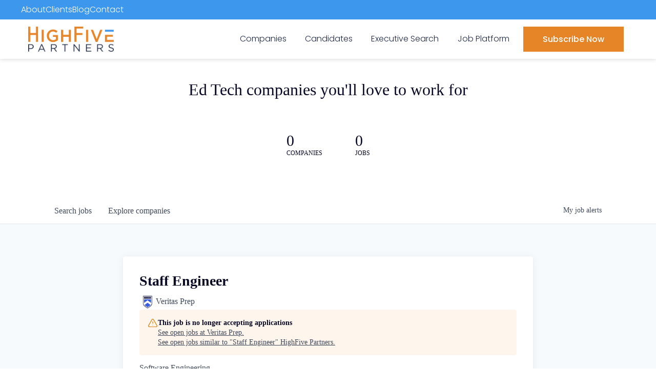

--- FILE ---
content_type: text/html; charset=utf-8
request_url: https://jobs.highfivepartners.com/companies/veritas-prep/jobs/38430797-staff-engineer
body_size: 29831
content:
<!DOCTYPE html><html lang="en"><head><link rel="shortcut icon" href="https://cdn.filestackcontent.com/ei3xU81NQ6W1IexLHZ3r" data-next-head=""/><title data-next-head="">Staff Engineer @ Veritas Prep | HighFive Partners Job Board</title><meta name="description" property="og:description" content="Search job openings across the HighFive Partners network." data-next-head=""/><meta charSet="utf-8" data-next-head=""/><meta name="viewport" content="initial-scale=1.0, width=device-width" data-next-head=""/><link rel="apple-touch-icon" sizes="180x180" href="https://cdn.filestackcontent.com/ei3xU81NQ6W1IexLHZ3r" data-next-head=""/><link rel="icon" type="image/png" sizes="32x32" href="https://cdn.filestackcontent.com/ei3xU81NQ6W1IexLHZ3r" data-next-head=""/><link rel="icon" type="image/png" sizes="16x16" href="https://cdn.filestackcontent.com/ei3xU81NQ6W1IexLHZ3r" data-next-head=""/><link rel="shortcut icon" href="https://cdn.filestackcontent.com/ei3xU81NQ6W1IexLHZ3r" data-next-head=""/><meta name="url" property="og:url" content="https://jobs.highfivepartners.com" data-next-head=""/><meta name="type" property="og:type" content="website" data-next-head=""/><meta name="title" property="og:title" content="HighFive Partners Job Board" data-next-head=""/><meta name="image" property="og:image" content="http://cdn.filestackcontent.com/f6dc09nUQgSU4gAV9qZw" data-next-head=""/><meta name="secure_url" property="og:image:secure_url" content="https://cdn.filestackcontent.com/f6dc09nUQgSU4gAV9qZw" data-next-head=""/><meta name="twitter:card" content="summary_large_image" data-next-head=""/><meta name="twitter:image" content="https://cdn.filestackcontent.com/f6dc09nUQgSU4gAV9qZw" data-next-head=""/><meta name="twitter:title" content="HighFive Partners Job Board" data-next-head=""/><meta name="twitter:description" content="Search job openings across the HighFive Partners network." data-next-head=""/><meta name="google-site-verification" content="CQNnZQRH0dvJgCqWABp64ULhLI69C53ULhWdJemAW_w" data-next-head=""/><script>!function(){var analytics=window.analytics=window.analytics||[];if(!analytics.initialize)if(analytics.invoked)window.console&&console.error&&console.error("Segment snippet included twice.");else{analytics.invoked=!0;analytics.methods=["trackSubmit","trackClick","trackLink","trackForm","pageview","identify","reset","group","track","ready","alias","debug","page","once","off","on","addSourceMiddleware","addIntegrationMiddleware","setAnonymousId","addDestinationMiddleware"];analytics.factory=function(e){return function(){if(window.analytics.initialized)return window.analytics[e].apply(window.analytics,arguments);var i=Array.prototype.slice.call(arguments);i.unshift(e);analytics.push(i);return analytics}};for(var i=0;i<analytics.methods.length;i++){var key=analytics.methods[i];analytics[key]=analytics.factory(key)}analytics.load=function(key,i){var t=document.createElement("script");t.type="text/javascript";t.async=!0;t.src="https://an.getro.com/analytics.js/v1/" + key + "/analytics.min.js";var n=document.getElementsByTagName("script")[0];n.parentNode.insertBefore(t,n);analytics._loadOptions=i};analytics._writeKey="VKRqdgSBA3lFoZSlbeHbrzqQkLPBcP7W";;analytics.SNIPPET_VERSION="4.16.1";
analytics.load("VKRqdgSBA3lFoZSlbeHbrzqQkLPBcP7W");

}}();</script><link rel="stylesheet" href="https://cdn-customers.getro.com/highfive/style.react.css??v=e8b36e0e157f592978bb3858857a2d9a068d179a"/><link rel="preload" href="https://cdn.getro.com/assets/_next/static/css/b1414ae24606c043.css" as="style"/><link rel="stylesheet" href="https://cdn.getro.com/assets/_next/static/css/b1414ae24606c043.css" data-n-g=""/><noscript data-n-css=""></noscript><script defer="" nomodule="" src="https://cdn.getro.com/assets/_next/static/chunks/polyfills-42372ed130431b0a.js"></script><script id="jquery" src="https://ajax.googleapis.com/ajax/libs/jquery/3.6.0/jquery.min.js" defer="" data-nscript="beforeInteractive"></script><script src="https://cdn.getro.com/assets/_next/static/chunks/webpack-c56562f1635d2be2.js" defer=""></script><script src="https://cdn.getro.com/assets/_next/static/chunks/framework-4bf75dea1870880a.js" defer=""></script><script src="https://cdn.getro.com/assets/_next/static/chunks/main-40d96e7794783fcd.js" defer=""></script><script src="https://cdn.getro.com/assets/_next/static/chunks/pages/_app-9eaeed8e6a6313e0.js" defer=""></script><script src="https://cdn.getro.com/assets/_next/static/chunks/a86620fd-3b4606652f1c2476.js" defer=""></script><script src="https://cdn.getro.com/assets/_next/static/chunks/8230-b803ceb2b5029ba6.js" defer=""></script><script src="https://cdn.getro.com/assets/_next/static/chunks/4000-0acb5a82151cbee6.js" defer=""></script><script src="https://cdn.getro.com/assets/_next/static/chunks/9091-5cd776e8ee5ad3a3.js" defer=""></script><script src="https://cdn.getro.com/assets/_next/static/chunks/1637-3133dfa009c1fe58.js" defer=""></script><script src="https://cdn.getro.com/assets/_next/static/chunks/3676-4975c339fc5bc499.js" defer=""></script><script src="https://cdn.getro.com/assets/_next/static/chunks/9358-87cc633cf780c23e.js" defer=""></script><script src="https://cdn.getro.com/assets/_next/static/chunks/9117-3aec73cad8fedb57.js" defer=""></script><script src="https://cdn.getro.com/assets/_next/static/chunks/1446-e0702699bbe10a44.js" defer=""></script><script src="https://cdn.getro.com/assets/_next/static/chunks/5355-de549b9a3c6c2743.js" defer=""></script><script src="https://cdn.getro.com/assets/_next/static/chunks/9582-aad852ee53159296.js" defer=""></script><script src="https://cdn.getro.com/assets/_next/static/chunks/pages/companies/%5BcompanySlug%5D/jobs/%5BjobSlug%5D-fe17400d1a7f1cea.js" defer=""></script><script src="https://cdn.getro.com/assets/_next/static/ds9N2K08DFA7ll-WMwS_r/_buildManifest.js" defer=""></script><script src="https://cdn.getro.com/assets/_next/static/ds9N2K08DFA7ll-WMwS_r/_ssgManifest.js" defer=""></script><meta name="sentry-trace" content="3144388540921ffc21bf50a07aece037-fc16d52f8f9f327f-0"/><meta name="baggage" content="sentry-environment=production,sentry-release=541cda827641868da183c2c08ba9c79958133ed9,sentry-public_key=99c84790fa184cf49c16c34cd7113f75,sentry-trace_id=3144388540921ffc21bf50a07aece037,sentry-org_id=129958,sentry-sampled=false,sentry-sample_rand=0.6534630042056395,sentry-sample_rate=0.033"/><style data-styled="" data-styled-version="5.3.11">.gVRrUK{box-sizing:border-box;margin:0;min-width:0;font-family:-apple-system,BlinkMacSystemFont,'Segoe UI','Roboto','Oxygen','Ubuntu','Cantarell','Fira Sans','Droid Sans','Helvetica Neue','sans-serif';font-weight:400;font-style:normal;font-size:16px;color:#3F495A;}/*!sc*/
.fyPcag{box-sizing:border-box;margin:0;min-width:0;background-color:#F7FAFC;min-height:100vh;-webkit-flex-direction:column;-ms-flex-direction:column;flex-direction:column;-webkit-align-items:stretch;-webkit-box-align:stretch;-ms-flex-align:stretch;align-items:stretch;}/*!sc*/
.dKubqp{box-sizing:border-box;margin:0;min-width:0;}/*!sc*/
.elbZCm{box-sizing:border-box;margin:0;min-width:0;width:100%;}/*!sc*/
.dFKghv{box-sizing:border-box;margin:0;min-width:0;box-shadow:0 1px 0 0 #e5e5e5;-webkit-flex-direction:row;-ms-flex-direction:row;flex-direction:row;width:100%;background-color:#ffffff;}/*!sc*/
.byBMUo{box-sizing:border-box;margin:0;min-width:0;max-width:100%;width:100%;margin-left:auto;margin-right:auto;}/*!sc*/
@media screen and (min-width:40em){.byBMUo{width:100%;}}/*!sc*/
@media screen and (min-width:65em){.byBMUo{width:1100px;}}/*!sc*/
.hQFgTu{box-sizing:border-box;margin:0;min-width:0;color:#4900FF;position:relative;-webkit-text-decoration:none;text-decoration:none;-webkit-transition:all ease 0.3s;transition:all ease 0.3s;text-transform:capitalize;-webkit-order:0;-ms-flex-order:0;order:0;padding-left:16px;padding-right:16px;padding-top:16px;padding-bottom:16px;font-size:16px;color:#3F495A;display:-webkit-box;display:-webkit-flex;display:-ms-flexbox;display:flex;-webkit-align-items:baseline;-webkit-box-align:baseline;-ms-flex-align:baseline;align-items:baseline;}/*!sc*/
@media screen and (min-width:40em){.hQFgTu{text-transform:capitalize;}}/*!sc*/
@media screen and (min-width:65em){.hQFgTu{text-transform:unset;}}/*!sc*/
.hQFgTu span{display:none;}/*!sc*/
.hQFgTu::after{content:'';position:absolute;left:0;right:0;bottom:0;height:0.125rem;background-color:#4900FF;opacity:0;-webkit-transition:opacity 0.3s;transition:opacity 0.3s;}/*!sc*/
.hQFgTu:hover{color:#3F495A;}/*!sc*/
.hQFgTu:active{background-color:#F7FAFC;-webkit-transform:scale(.94);-ms-transform:scale(.94);transform:scale(.94);}/*!sc*/
.hQFgTu.active{font-weight:600;color:#090925;}/*!sc*/
.hQFgTu.active::after{opacity:1;}/*!sc*/
@media screen and (min-width:40em){.hQFgTu{padding-left:16px;padding-right:16px;}}/*!sc*/
.ekJmTQ{box-sizing:border-box;margin:0;min-width:0;display:none;}/*!sc*/
@media screen and (min-width:40em){.ekJmTQ{display:none;}}/*!sc*/
@media screen and (min-width:65em){.ekJmTQ{display:inline-block;}}/*!sc*/
.cyRTWj{box-sizing:border-box;margin:0;min-width:0;color:#4900FF;position:relative;-webkit-text-decoration:none;text-decoration:none;-webkit-transition:all ease 0.3s;transition:all ease 0.3s;text-transform:capitalize;-webkit-order:1;-ms-flex-order:1;order:1;padding-left:16px;padding-right:16px;padding-top:16px;padding-bottom:16px;font-size:16px;color:#3F495A;display:-webkit-box;display:-webkit-flex;display:-ms-flexbox;display:flex;-webkit-align-items:baseline;-webkit-box-align:baseline;-ms-flex-align:baseline;align-items:baseline;}/*!sc*/
@media screen and (min-width:40em){.cyRTWj{text-transform:capitalize;}}/*!sc*/
@media screen and (min-width:65em){.cyRTWj{text-transform:unset;}}/*!sc*/
.cyRTWj span{display:none;}/*!sc*/
.cyRTWj::after{content:'';position:absolute;left:0;right:0;bottom:0;height:0.125rem;background-color:#4900FF;opacity:0;-webkit-transition:opacity 0.3s;transition:opacity 0.3s;}/*!sc*/
.cyRTWj:hover{color:#3F495A;}/*!sc*/
.cyRTWj:active{background-color:#F7FAFC;-webkit-transform:scale(.94);-ms-transform:scale(.94);transform:scale(.94);}/*!sc*/
.cyRTWj.active{font-weight:600;color:#090925;}/*!sc*/
.cyRTWj.active::after{opacity:1;}/*!sc*/
@media screen and (min-width:40em){.cyRTWj{padding-left:16px;padding-right:16px;}}/*!sc*/
.ioCEHO{box-sizing:border-box;margin:0;min-width:0;margin-left:auto;margin-right:16px;text-align:left;-webkit-flex-direction:column;-ms-flex-direction:column;flex-direction:column;-webkit-order:9999;-ms-flex-order:9999;order:9999;}/*!sc*/
@media screen and (min-width:40em){.ioCEHO{margin-right:16px;}}/*!sc*/
@media screen and (min-width:65em){.ioCEHO{margin-right:0;}}/*!sc*/
.iJaGyT{box-sizing:border-box;margin:0;min-width:0;position:relative;cursor:pointer;-webkit-transition:all ease 0.3s;transition:all ease 0.3s;border-radius:4px;font-size:16px;font-weight:500;display:-webkit-box;display:-webkit-flex;display:-ms-flexbox;display:flex;-webkit-tap-highlight-color:transparent;-webkit-align-items:center;-webkit-box-align:center;-ms-flex-align:center;align-items:center;font-family:-apple-system,BlinkMacSystemFont,'Segoe UI','Roboto','Oxygen','Ubuntu','Cantarell','Fira Sans','Droid Sans','Helvetica Neue','sans-serif';color:#3F495A;background-color:#FFFFFF;border-style:solid;border-color:#A3B1C2;border-width:1px;border:none;border-color:transparent;width:small;height:small;margin-top:8px;padding:8px 16px;padding-right:0;-webkit-align-self:center;-ms-flex-item-align:center;align-self:center;font-size:14px;}/*!sc*/
.iJaGyT:active{-webkit-transform:scale(.94);-ms-transform:scale(.94);transform:scale(.94);box-shadow:inset 0px 1.875px 1.875px rgba(0,0,0,0.12);}/*!sc*/
.iJaGyT:disabled{color:#A3B1C2;}/*!sc*/
.iJaGyT:hover{background-color:#F7FAFC;}/*!sc*/
.iJaGyT [role="progressbar"] > div > div{border-color:rgba(63,73,90,0.2);border-top-color:#090925;}/*!sc*/
@media screen and (min-width:40em){.iJaGyT{border-color:#A3B1C2;}}/*!sc*/
@media screen and (min-width:40em){.iJaGyT{padding-right:16px;}}/*!sc*/
.jUfIjB{box-sizing:border-box;margin:0;min-width:0;display:none;}/*!sc*/
@media screen and (min-width:40em){.jUfIjB{display:block;}}/*!sc*/
.iqghoL{box-sizing:border-box;margin:0;min-width:0;margin-left:auto !important;margin-right:auto !important;box-sizing:border-box;max-width:100%;position:static;z-index:1;margin-left:auto;margin-right:auto;width:100%;padding-top:0;padding-left:16px;padding-right:16px;padding-bottom:64px;}/*!sc*/
@media screen and (min-width:40em){.iqghoL{width:100%;}}/*!sc*/
@media screen and (min-width:65em){.iqghoL{width:1132px;}}/*!sc*/
.ebGWQq{box-sizing:border-box;margin:0;min-width:0;-webkit-box-pack:justify;-webkit-justify-content:space-between;-ms-flex-pack:justify;justify-content:space-between;margin-bottom:24px;-webkit-flex-direction:column;-ms-flex-direction:column;flex-direction:column;width:100%;}/*!sc*/
@media screen and (min-width:40em){.ebGWQq{-webkit-flex-direction:row;-ms-flex-direction:row;flex-direction:row;}}/*!sc*/
@media screen and (min-width:65em){.ebGWQq{-webkit-flex-direction:row;-ms-flex-direction:row;flex-direction:row;}}/*!sc*/
.dsHaKT{box-sizing:border-box;margin:0;min-width:0;gap:24px;-webkit-flex-direction:column;-ms-flex-direction:column;flex-direction:column;width:100%;}/*!sc*/
.iaKmHE{box-sizing:border-box;margin:0;min-width:0;font-size:28px;margin-bottom:8px;color:#090925;}/*!sc*/
.iKYCNv{box-sizing:border-box;margin:0;min-width:0;-webkit-column-gap:8px;column-gap:8px;cursor:pointer;-webkit-align-items:center;-webkit-box-align:center;-ms-flex-align:center;align-items:center;}/*!sc*/
.iKYCNv color{main:#3F495A;dark:#090925;subtle:#67738B;placeholder:#8797AB;link:#3F495A;link-accent:#4900FF;error:#D90218;}/*!sc*/
.hRzXmX{box-sizing:border-box;margin:0;min-width:0;width:32px;}/*!sc*/
.ijjZxr{box-sizing:border-box;margin:0;min-width:0;margin-bottom:16px;}/*!sc*/
.kGAAEy{box-sizing:border-box;margin:0;min-width:0;-webkit-flex-direction:column;-ms-flex-direction:column;flex-direction:column;gap:8px;}/*!sc*/
.dkjSzf{box-sizing:border-box;margin:0;min-width:0;font-weight:600;font-size:14px;color:#090925;}/*!sc*/
.eRlSKr{box-sizing:border-box;margin:0;min-width:0;color:#3F495A!important;font-weight:500;}/*!sc*/
.lhPfhV{box-sizing:border-box;margin:0;min-width:0;-webkit-column-gap:8px;column-gap:8px;-webkit-box-pack:justify;-webkit-justify-content:space-between;-ms-flex-pack:justify;justify-content:space-between;}/*!sc*/
.hQNFTd{box-sizing:border-box;margin:0;min-width:0;row-gap:8px;-webkit-flex-direction:column;-ms-flex-direction:column;flex-direction:column;}/*!sc*/
.fLzXDu{box-sizing:border-box;margin:0;min-width:0;font-size:14px;color:#67738B;}/*!sc*/
.crBMPy{box-sizing:border-box;margin:0;min-width:0;margin-top:40px;}/*!sc*/
.crBMPy li:not(:last-child){margin-bottom:8px;}/*!sc*/
.crBMPy p,.crBMPy span,.crBMPy div,.crBMPy li,.crBMPy ol,.crBMPy ul{color:#3F495A;font-size:16px!important;line-height:140%!important;margin:0 auto 16px;}/*!sc*/
.crBMPy h1,.crBMPy h2,.crBMPy h3,.crBMPy h4,.crBMPy h5,.crBMPy h6{color:#090925;}/*!sc*/
.crBMPy h4,.crBMPy h5,.crBMPy h6{font-size:16px;margin:0 auto 16px;}/*!sc*/
.crBMPy h1:not(:first-child){font-size:24px;margin:48px auto 16px;}/*!sc*/
.crBMPy h2:not(:first-child){font-size:20px;margin:32px auto 16px;}/*!sc*/
.crBMPy h3:not(:first-child){font-size:18px;margin:24px auto 16px;}/*!sc*/
.crBMPy ul{padding:0 0 0 32px;}/*!sc*/
.crBMPy a{color:#3F495A !important;}/*!sc*/
.iIGtVd{box-sizing:border-box;margin:0;min-width:0;max-width:600px;margin:0 auto;}/*!sc*/
.friAmK{box-sizing:border-box;margin:0;min-width:0;padding-bottom:40px;margin-top:40px;}/*!sc*/
.bOyPTM{box-sizing:border-box;margin:0;min-width:0;gap:40px;margin-top:40px;-webkit-align-items:center;-webkit-box-align:center;-ms-flex-align:center;align-items:center;-webkit-box-pack:justify;-webkit-justify-content:space-between;-ms-flex-pack:justify;justify-content:space-between;-webkit-flex-direction:column;-ms-flex-direction:column;flex-direction:column;}/*!sc*/
@media screen and (min-width:40em){.bOyPTM{-webkit-flex-direction:row;-ms-flex-direction:row;flex-direction:row;}}/*!sc*/
.kkTXM{box-sizing:border-box;margin:0;min-width:0;-webkit-text-decoration-line:underline;text-decoration-line:underline;cursor:pointer;display:block;text-align:center;color:#3F495A !important;font-size:14px;line-height:22px;}/*!sc*/
.fIUOoG{box-sizing:border-box;margin:0;min-width:0;justify-self:flex-end;margin-top:auto;-webkit-flex-direction:row;-ms-flex-direction:row;flex-direction:row;width:100%;background-color:transparent;padding-top:32px;padding-bottom:32px;}/*!sc*/
.Jizzq{box-sizing:border-box;margin:0;min-width:0;width:100%;margin-left:auto;margin-right:auto;-webkit-flex-direction:column;-ms-flex-direction:column;flex-direction:column;text-align:center;}/*!sc*/
@media screen and (min-width:40em){.Jizzq{width:1100px;}}/*!sc*/
.fONCsf{box-sizing:border-box;margin:0;min-width:0;color:#4900FF;-webkit-align-self:center;-ms-flex-item-align:center;align-self:center;margin-bottom:16px;color:#090925;width:120px;}/*!sc*/
.bfORaf{box-sizing:border-box;margin:0;min-width:0;color:currentColor;width:100%;height:auto;}/*!sc*/
.gkPOSa{box-sizing:border-box;margin:0;min-width:0;-webkit-flex-direction:row;-ms-flex-direction:row;flex-direction:row;-webkit-box-pack:center;-webkit-justify-content:center;-ms-flex-pack:center;justify-content:center;-webkit-flex-wrap:wrap;-ms-flex-wrap:wrap;flex-wrap:wrap;}/*!sc*/
.hDtUlk{box-sizing:border-box;margin:0;min-width:0;-webkit-appearance:none;-moz-appearance:none;appearance:none;display:inline-block;text-align:center;line-height:inherit;-webkit-text-decoration:none;text-decoration:none;font-size:inherit;padding-left:16px;padding-right:16px;padding-top:8px;padding-bottom:8px;color:#ffffff;background-color:#4900FF;border:none;border-radius:4px;padding-left:8px;padding-right:8px;font-size:16px;position:relative;z-index:2;cursor:pointer;-webkit-transition:all ease 0.3s;transition:all ease 0.3s;border-radius:4px;font-weight:500;display:-webkit-box;display:-webkit-flex;display:-ms-flexbox;display:flex;-webkit-tap-highlight-color:transparent;-webkit-align-items:center;-webkit-box-align:center;-ms-flex-align:center;align-items:center;font-family:-apple-system,BlinkMacSystemFont,'Segoe UI','Roboto','Oxygen','Ubuntu','Cantarell','Fira Sans','Droid Sans','Helvetica Neue','sans-serif';color:#3F495A;background-color:transparent;border-style:solid;border-color:#A3B1C2;border-width:1px;border:none;-webkit-box-pack:unset;-webkit-justify-content:unset;-ms-flex-pack:unset;justify-content:unset;-webkit-text-decoration:none;text-decoration:none;white-space:nowrap;margin-right:16px;padding:0;color:#67738B;padding-top:4px;padding-bottom:4px;font-size:12px;}/*!sc*/
.hDtUlk:active{-webkit-transform:scale(.94);-ms-transform:scale(.94);transform:scale(.94);box-shadow:inset 0px 1.875px 1.875px rgba(0,0,0,0.12);}/*!sc*/
.hDtUlk:disabled{color:#A3B1C2;}/*!sc*/
.hDtUlk:hover{-webkit-text-decoration:underline;text-decoration:underline;}/*!sc*/
.hDtUlk [role="progressbar"] > div > div{border-color:rgba(63,73,90,0.2);border-top-color:#090925;}/*!sc*/
data-styled.g1[id="sc-aXZVg"]{content:"gVRrUK,fyPcag,dKubqp,elbZCm,dFKghv,byBMUo,hQFgTu,ekJmTQ,cyRTWj,ioCEHO,iJaGyT,jUfIjB,iqghoL,ebGWQq,dsHaKT,iaKmHE,iKYCNv,hRzXmX,ijjZxr,kGAAEy,dkjSzf,eRlSKr,lhPfhV,hQNFTd,fLzXDu,crBMPy,iIGtVd,friAmK,bOyPTM,kkTXM,fIUOoG,Jizzq,fONCsf,bfORaf,gkPOSa,hDtUlk,"}/*!sc*/
.fteAEG{display:-webkit-box;display:-webkit-flex;display:-ms-flexbox;display:flex;}/*!sc*/
data-styled.g2[id="sc-gEvEer"]{content:"fteAEG,"}/*!sc*/
.flWBVF{box-sizing:border-box;margin:0;min-width:0;container-type:inline-size;container-name:hero;}/*!sc*/
.cVDswg{box-sizing:border-box;margin:0;min-width:0;position:relative;background-size:cover;background-position:center center;text-align:center;padding-top:32px;padding-bottom:32px;color:#090925;}/*!sc*/
@media (min-width:480px){.cVDswg{padding:calc(10 * 0.5rem) 0;}}/*!sc*/
.cVDswg::before{content:'';position:absolute;left:0;right:0;top:0;bottom:0;background-color:#ffffff;z-index:2;}/*!sc*/
.cmDbPT{box-sizing:border-box;margin:0;min-width:0;margin-left:auto !important;margin-right:auto !important;box-sizing:border-box;max-width:100%;position:relative;z-index:3;margin-left:auto;margin-right:auto;width:100%;padding-top:0;padding-left:16px;padding-right:16px;}/*!sc*/
@media screen and (min-width:40em){.cmDbPT{width:100%;}}/*!sc*/
@media screen and (min-width:65em){.cmDbPT{width:1132px;}}/*!sc*/
.bsENgY{box-sizing:border-box;margin:0;min-width:0;max-width:900px;position:relative;text-align:center;font-size:18px;font-weight:500;font-family:inherit;margin-left:auto;margin-right:auto;margin-top:0;margin-bottom:0;color:inherit;}/*!sc*/
@media screen and (min-width:40em){.bsENgY{font-size:32px;}}/*!sc*/
.fmUVIp{box-sizing:border-box;margin:0;min-width:0;-webkit-box-pack:center;-webkit-justify-content:center;-ms-flex-pack:center;justify-content:center;-webkit-align-items:center;-webkit-box-align:center;-ms-flex-align:center;align-items:center;}/*!sc*/
.fmUVIp:not(:first-child){margin-top:32px;}/*!sc*/
@media screen and (min-width:40em){.fmUVIp:not(:first-child){margin-top:64px;}}/*!sc*/
@media screen and (min-width:65em){.fmUVIp:not(:first-child){margin-top:64px;}}/*!sc*/
.HtwpK{box-sizing:border-box;margin:0;min-width:0;max-width:300px;}/*!sc*/
.eOOXFH{box-sizing:border-box;margin:0;min-width:0;-webkit-box-pack:space-around;-webkit-justify-content:space-around;-ms-flex-pack:space-around;justify-content:space-around;margin-top:0;}/*!sc*/
.fbDqWI{box-sizing:border-box;margin:0;min-width:0;padding-right:64px;}/*!sc*/
.izkFvz{box-sizing:border-box;margin:0;min-width:0;-webkit-flex-direction:column;-ms-flex-direction:column;flex-direction:column;text-align:left;padding-right:64px;}/*!sc*/
.jZIqdX{box-sizing:border-box;margin:0;min-width:0;font-size:20px;font-weight:500;}/*!sc*/
@media screen and (min-width:40em){.jZIqdX{font-size:30px;}}/*!sc*/
.erBpup{box-sizing:border-box;margin:0;min-width:0;text-transform:uppercase;font-size:12px;}/*!sc*/
.gwmNXr{box-sizing:border-box;margin:0;min-width:0;}/*!sc*/
.mcBfM{box-sizing:border-box;margin:0;min-width:0;-webkit-flex-direction:column;-ms-flex-direction:column;flex-direction:column;text-align:left;}/*!sc*/
.eBWkFz{box-sizing:border-box;margin:0;min-width:0;padding:32px;box-shadow:0px 1px 2px 0px rgba(27,36,50,0.04),0px 1px 16px 0px rgba(27,36,50,0.06);border-radius:4px;background-color:#FFFFFF;margin-left:auto;margin-right:auto;width:100%;-webkit-flex-direction:column;-ms-flex-direction:column;flex-direction:column;padding-left:16px;padding-right:16px;margin-top:64px;max-width:800px;margin-left:auto;margin-right:auto;}/*!sc*/
@media screen and (min-width:40em){.eBWkFz{padding-left:32px;padding-right:32px;}}/*!sc*/
.jBogQf{box-sizing:border-box;margin:0;min-width:0;position:relative;width:100%;-webkit-align-items:start;-webkit-box-align:start;-ms-flex-align:start;align-items:start;}/*!sc*/
.ddKpAl{box-sizing:border-box;margin:0;min-width:0;-webkit-flex:1 1;-ms-flex:1 1;flex:1 1;}/*!sc*/
.VWXkL{box-sizing:border-box;margin:0;min-width:0;position:relative;font-weight:500;color:#3F495A;height:100%;width:100%;border-radius:4px;}/*!sc*/
.cVYRew{box-sizing:border-box;margin:0;min-width:0;max-width:100%;height:auto;border-radius:4px;overflow:hidden;object-fit:contain;width:100%;height:100%;}/*!sc*/
.hPknKP{box-sizing:border-box;margin:0;min-width:0;background-color:#FEF5EC;text-align:left;-webkit-align-items:flex-start;-webkit-box-align:flex-start;-ms-flex-align:flex-start;align-items:flex-start;-webkit-flex:0 0 auto;-ms-flex:0 0 auto;flex:0 0 auto;padding:16px;border-radius:4px;line-height:1.4;gap:16px;}/*!sc*/
.jDfdPi{box-sizing:border-box;margin:0;min-width:0;height:20px;width:20px;}/*!sc*/
.kgAlEH{box-sizing:border-box;margin:0;min-width:0;color:#DE7B02;-webkit-align-items:center;-webkit-box-align:center;-ms-flex-align:center;align-items:center;-webkit-flex:0 0 auto;-ms-flex:0 0 auto;flex:0 0 auto;}/*!sc*/
.cYMjnh{box-sizing:border-box;margin:0;min-width:0;font-weight:500;font-size:14px;color:#3F495A;}/*!sc*/
.exMvxQ{box-sizing:border-box;margin:0;min-width:0;-webkit-text-decoration:none;text-decoration:none;color:currentColor;width:100%;height:auto;}/*!sc*/
data-styled.g3[id="sc-eqUAAy"]{content:"flWBVF,cVDswg,cmDbPT,bsENgY,fmUVIp,HtwpK,eOOXFH,fbDqWI,izkFvz,jZIqdX,erBpup,gwmNXr,mcBfM,eBWkFz,jBogQf,ddKpAl,VWXkL,cVYRew,hPknKP,jDfdPi,kgAlEH,cYMjnh,exMvxQ,"}/*!sc*/
.gQycbC{display:-webkit-box;display:-webkit-flex;display:-ms-flexbox;display:flex;}/*!sc*/
data-styled.g4[id="sc-fqkvVR"]{content:"gQycbC,"}/*!sc*/
</style></head><body id="main-wrapper" class="custom-design-highfive"><div id="root"></div><div id="__next"><div class="sc-aXZVg gVRrUK"><div class="" style="position:fixed;top:0;left:0;height:2px;background:transparent;z-index:99999999999;width:100%"><div class="" style="height:100%;background:#4900FF;transition:all 500ms ease;width:0%"><div style="box-shadow:0 0 10px #4900FF, 0 0 10px #4900FF;width:5%;opacity:1;position:absolute;height:100%;transition:all 500ms ease;transform:rotate(3deg) translate(0px, -4px);left:-10rem"></div></div></div><div id="wlc-main" class="sc-aXZVg sc-gEvEer fyPcag fteAEG network-container"><div data-testid="custom-header" id="highfive-custom-header" class="sc-aXZVg dKubqp highfive-custom-part"><div class="cd_wrapper va-001-home hs-content-id-24179692218 hs-site-page page">
  <div class="header-container-wrapper">
    <div class="header-container container-fluid">
      <div class="row-fluid-wrapper row-depth-1 row-number-1">
        <div class="row-fluid">
          <div
            class="span12 widget-span widget-type-global_group"
            style=""
            data-widget-type="global_group"
            data-x="0"
            data-w="12"
          >
            <div
              class=""
              data-global-widget-path="generated_global_groups/24176603522.html"
            >
              <div class="row-fluid-wrapper row-depth-1 row-number-1">
                <div class="row-fluid">
                  <div
                    class="span12 widget-span widget-type-raw_jinja"
                    style=""
                    data-widget-type="raw_jinja"
                    data-x="0"
                    data-w="12"
                  >
                  </div>
                </div>
              </div>

              <div class="row-fluid-wrapper row-depth-1 row-number-2">
                <div class="row-fluid">
                  <div class="top-header-area">
                    <ul>
                      <li>
                        <a
                          href="https://www.highfivepartners.com/about-highfive"
                          >About</a
                        >
                      </li>
                      <li>
                        <a href="https://www.highfivepartners.com/our-clients"
                          >Clients</a
                        >
                      </li>
                      <li>
                        <a href="https://www.highfivepartners.com/blog">Blog</a>
                      </li>
                      <li>
                        <a href="https://www.highfivepartners.com/contact-us"
                          >Contact</a
                        >
                      </li>
                    </ul>
                  </div>
                  <header class="header header--main">
                    <div class="container">
                      <div
                        class="span12 widget-span widget-type-cell"
                        style=""
                        data-widget-type="cell"
                        data-x="0"
                        data-w="12"
                      >
                        <div class="row-fluid-wrapper row-depth-1 row-number-3">
                          <div class="row-fluid">
                            <div class="slicknav_menu">
                              <a
                                href="#"
                                aria-haspopup="true"
                                role="button"
                                tabindex="0"
                                class="slicknav_btn slicknav_collapsed"
                                style="outline: none"
                              >
                                <span class="slicknav_menutxt"> </span>
                                <span class="slicknav_icon slicknav_no-text">
                                  <span class="slicknav_icon-bar"> </span>
                                  <span class="slicknav_icon-bar"> </span>
                                  <span class="slicknav_icon-bar"> </span>
                                </span>
                              </a>
                              <ul
                                class="slicknav_nav slicknav_hidden"
                                style="display: none"
                                aria-hidden="true"
                                role="menu"
                              >
                                <li class="search">
                                  <div class="google-search-module-form">
                                    <span
                                      id="hs_cos_wrapper_hubspot_search"
                                      class="hs_cos_wrapper hs_cos_wrapper_widget hs_cos_wrapper_type_google_search"
                                      style=""
                                      data-hs-cos-general-type="widget"
                                      data-hs-cos-type="google_search"
                                    >
                                      <div
                                        id="hs-search-module"
                                        class="hs-search-module hs-search-module-5036"
                                      >
                                        <form class="hs-form">
                                          <div class="field" role="search">
                                            <label for="hs-search-5036">
                                            </label>
                                            <div class="input">
                                              <input
                                                type="text"
                                                id="hs-search-5036"
                                                class="hs-input"
                                                value=""
                                              />
                                              <a class="hs-button primary"> </a>
                                            </div>
                                          </div>
                                        </form>
                                      </div>
                                    </span>
                                  </div>
                                </li>
                                <li class="hs-menu-item hs-menu-depth-1">
                                  <a
                                    href="https://www.highfivepartners.com/employers"
                                    role="menuitem"
                                    tabindex="-1"
                                    >Companies</a
                                  >
                                </li>
                                <li class="hs-menu-item hs-menu-depth-1">
                                  <a
                                    href="https://www.highfivepartners.com/candidates"
                                    role="menuitem"
                                    tabindex="-1"
                                    >Candidates</a
                                  >
                                </li>
                                <li class="hs-menu-item hs-menu-depth-1">
                                  <a
                                    href="https://www.highfivepartners.com/executive-search"
                                    role="menuitem"
                                    tabindex="-1"
                                    >Executive Search</a
                                  >
                                </li>
                                <li class="hs-menu-item hs-menu-depth-1">
                                  <a
                                    href="https://jobs.highfivepartners.com/"
                                    role="menuitem"
                                    target="_blank"
                                    tabindex="-1"
                                    >Job Platform</a
                                  >
                                </li>
                                <li class="hs-menu-item hs-menu-depth-1">
                                  <a
                                    href="https://www.highfivepartners.com/about-highfive"
                                    role="menuitem"
                                    tabindex="-1"
                                    >About</a
                                  >
                                </li>
                                <li
                                  class="subscribe-now-header-btn subscribe-now-header-btn--mobile"
                                >
                                  <a
                                    href="https://www.highfivepartners.com/subscribe"
                                  >
                                    Subscribe Now
                                  </a>
                                </li>
                                <li class="follow-us">
                                  <span
                                    id="hs_cos_wrapper_follow_us_mobile"
                                    class="hs_cos_wrapper hs_cos_wrapper_widget hs_cos_wrapper_type_follow_me"
                                    style=""
                                    data-hs-cos-general-type="widget"
                                    data-hs-cos-type="follow_me"
                                  >
                                    <h4>Follow Us</h4>
                                  </span>
                                </li>
                              </ul>
                            </div>
                            <div
                              class="span2 widget-span widget-type-cell logo"
                              style=""
                              data-widget-type="cell"
                              data-x="0"
                              data-w="2"
                            >
                              <div
                                class="row-fluid-wrapper row-depth-1 row-number-4"
                              >
                                <div class="row-fluid">
                                  <div
                                    class="span12 widget-span widget-type-custom_widget"
                                    style=""
                                    data-widget-type="custom_widget"
                                    data-x="0"
                                    data-w="12"
                                  >
                                    <div
                                      id="hs_cos_wrapper_module_1579032457797115"
                                      class="hs_cos_wrapper hs_cos_wrapper_widget hs_cos_wrapper_type_module widget-type-logo"
                                      style=""
                                      data-hs-cos-general-type="widget"
                                      data-hs-cos-type="module"
                                    >
                                      <span
                                        id="hs_cos_wrapper_module_1579032457797115_hs_logo_widget"
                                        class="hs_cos_wrapper hs_cos_wrapper_widget hs_cos_wrapper_type_logo"
                                        style=""
                                        data-hs-cos-general-type="widget"
                                        data-hs-cos-type="logo"
                                      >
                                        <a
                                          href="https://www.highfivepartners.com?hsLang=en"
                                          id="hs-link-module_1579032457797115_hs_logo_widget"
                                          style="border-width: 0px; border: 0px"
                                        >
                                          <img
                                            src="https://cdn-customers.getro.com/highfive/images/Logo.png"
                                            class="hs-image-widget"
                                            style="
                                              width: 370px;
                                              border-width: 0px;
                                              border: 0px;
                                            "
                                            width="370"
                                            alt="Logo"
                                            title="Logo"
                                          />
                                        </a>
                                      </span>
                                    </div>
                                  </div>
                                </div>
                              </div>
                            </div>
                            <div
                              class="span10 widget-span widget-type-cell menu"
                              data-mobile-active="1024px"
                              style=""
                              data-widget-type="cell"
                              data-x="2"
                              data-w="10"
                            >
                              <div
                                class="row-fluid-wrapper row-depth-1 row-number-5"
                              >
                                <div class="row-fluid">
                                  <div
                                    class="span12 widget-span widget-type-custom_widget"
                                    style=""
                                    data-widget-type="custom_widget"
                                    data-x="0"
                                    data-w="12"
                                  >
                                    <div
                                      id="hs_cos_wrapper_module_1578513423942177"
                                      class="hs_cos_wrapper hs_cos_wrapper_widget hs_cos_wrapper_type_module widget-type-menu"
                                      style=""
                                      data-hs-cos-general-type="widget"
                                      data-hs-cos-type="module"
                                    >
                                      <span
                                        id="hs_cos_wrapper_module_1578513423942177_"
                                        class="hs_cos_wrapper hs_cos_wrapper_widget hs_cos_wrapper_type_menu"
                                        style=""
                                        data-hs-cos-general-type="widget"
                                        data-hs-cos-type="menu"
                                      >
                                        <div
                                          id="hs_menu_wrapper_module_1578513423942177_"
                                          class="hs-menu-wrapper active-branch flyouts hs-menu-flow-horizontal"
                                          role="navigation"
                                          data-sitemap-name="default"
                                          data-menu-id="24455542892"
                                          aria-label="Navigation Menu"
                                        >
                                          <ul>
                                            <li
                                              class="hs-menu-item hs-menu-depth-1 right"
                                            >
                                              <a
                                                href="https://www.highfivepartners.com/employers"
                                                role="menuitem"
                                                >Companies</a
                                              >
                                            </li>
                                            <li
                                              class="hs-menu-item hs-menu-depth-1 right"
                                            >
                                              <a
                                                href="https://www.highfivepartners.com/candidates"
                                                role="menuitem"
                                                >Candidates</a
                                              >
                                            </li>
                                            <li
                                              class="hs-menu-item hs-menu-depth-1 right"
                                            >
                                              <a
                                                href="https://www.highfivepartners.com/executive-search"
                                                role="menuitem"
                                                >Executive Search</a
                                              >
                                            </li>
                                            <li
                                              class="hs-menu-item hs-menu-depth-1 right"
                                            >
                                              <a
                                                href="https://jobs.highfivepartners.com/"
                                                role="menuitem"
                                                target="_blank"
                                                >Job Platform</a
                                              >
                                            </li>
                                            <li
                                              class="subscribe-now-header-btn"
                                            >
                                              <a
                                                href="https://www.highfivepartners.com/subscribe"
                                              >
                                                Subscribe Now
                                              </a>
                                            </li>
                                          </ul>
                                        </div>
                                      </span>
                                    </div>
                                  </div>
                                </div>
                              </div>
                            </div>
                          </div>
                        </div>
                        <div class="row-fluid-wrapper row-depth-1 row-number-6">
                          <div class="row-fluid">
                            <div
                              class="span12 widget-span widget-type-raw_jinja"
                              style="display: none"
                              data-widget-type="raw_jinja"
                              data-x="0"
                              data-w="12"
                            >
                              <div class="google-search-module-popup">
                                <a class="google-search-module-popup-close">
                                  <i class="va-close"> </i>
                                </a>
                                <div class="container">
                                  <div class="google-search-module-label"
                                    >Search:
                                  </div>
                                  <div class="google-search-module-form">
                                    <span
                                      id="hs_cos_wrapper_hubspot_search"
                                      class="hs_cos_wrapper hs_cos_wrapper_widget hs_cos_wrapper_type_google_search"
                                      style=""
                                      data-hs-cos-general-type="widget"
                                      data-hs-cos-type="google_search"
                                    >
                                      <div
                                        id="hs-search-module"
                                        class="hs-search-module hs-search-module-5036"
                                      >
                                        <form class="hs-form">
                                          <div class="field" role="search">
                                            <label for="hs-search-5036">
                                            </label>
                                            <div class="input">
                                              <input
                                                type="text"
                                                id="hs-search-5036"
                                                class="hs-input"
                                                value=""
                                              />
                                              <a class="hs-button primary"> </a>
                                            </div>
                                          </div>
                                        </form>
                                      </div>
                                    </span>
                                  </div>
                                  <div class="google-search-module-icon"> </div>
                                </div>
                              </div>
                              <div
                                class="follow-us-module"
                                style="display: none"
                              >
                                <span
                                  id="hs_cos_wrapper_follow_us_mobile"
                                  class="hs_cos_wrapper hs_cos_wrapper_widget hs_cos_wrapper_type_follow_me"
                                  style=""
                                  data-hs-cos-general-type="widget"
                                  data-hs-cos-type="follow_me"
                                >
                                  <h4>Follow Us</h4>
                                </span>
                              </div>
                            </div>
                          </div>
                        </div>
                      </div>
                    </div>
                  </header>
                </div>
              </div>
            </div>
          </div>
        </div>
      </div>
    </div>
  </div>
</div>

</div><div width="1" class="sc-aXZVg elbZCm"><div class="sc-eqUAAy flWBVF job-board-hero"><div data-testid="default-hero" color="text.dark" class="sc-eqUAAy cVDswg network-hero"><div width="1,1,1132px" class="sc-eqUAAy cmDbPT container custom-design-highfive" data-testid="container"><h2 class="sc-eqUAAy bsENgY job-tagline" data-testid="tagline" font-size="3,32px" font-weight="medium" font-family="inherit" color="inherit">Ed Tech companies you'll love to work for</h2><div class="sc-eqUAAy sc-fqkvVR fmUVIp gQycbC network-intro" data-testid="network-info"><div class="sc-eqUAAy HtwpK info"><div data-testid="number-wrapper" class="sc-eqUAAy sc-fqkvVR eOOXFH gQycbC stats job-number-wrapper"><div class="sc-eqUAAy sc-fqkvVR izkFvz gQycbC sc-eqUAAy fbDqWI job-org-count" data-testid="org-count"><div font-size="4,30px" font-weight="medium" class="sc-eqUAAy jZIqdX number"></div><div font-size="0" class="sc-eqUAAy erBpup text">companies</div></div><div class="sc-eqUAAy sc-fqkvVR mcBfM gQycbC sc-eqUAAy gwmNXr" data-testid="job-count"><div font-size="4,30px" font-weight="medium" class="sc-eqUAAy jZIqdX number"></div><div font-size="0" class="sc-eqUAAy erBpup text">Jobs</div></div></div></div></div></div></div></div><div id="content"><div data-testid="navbar" width="1" class="sc-aXZVg sc-gEvEer dFKghv fteAEG"><div width="1,1,1100px" class="sc-aXZVg sc-gEvEer byBMUo fteAEG"><a href="/jobs" class="sc-aXZVg hQFgTu theme_only " font-size="2" color="text.main" display="flex"><div display="none,none,inline-block" class="sc-aXZVg ekJmTQ">Search </div>jobs</a><a href="/companies" class="sc-aXZVg cyRTWj theme_only " font-size="2" color="text.main" display="flex"><div display="none,none,inline-block" class="sc-aXZVg ekJmTQ">Explore </div>companies</a><div order="9999" class="sc-aXZVg sc-gEvEer ioCEHO fteAEG"><div class="sc-aXZVg sc-gEvEer iJaGyT fteAEG theme_only" data-testid="my-job-alerts-button" font-size="14px">My <span class="sc-aXZVg jUfIjB">job </span>alerts</div></div></div></div><div width="1,1,1132px" data-testid="container" class="sc-aXZVg iqghoL"><script data-testid="job-ldjson" type="application/ld+json" async="">{"@context":"https://schema.org/","@type":"JobPosting","title":"Staff Engineer","description":"<p><strong>About the role:</strong></p> <p>We are looking for a Staff Software Engineer based in North America to join our mission to help people learn!</p> <p>This is a great opportunity to work with an amazing team and drive the technology of learning products and platforms. We operate in a highly collaborative environment with Product and Design to build experiences that matter to our customers. At Nerdy, engineers do not just write code; they actively participate in the conversation on what and how to build the systems and solutions that matter to our customers. If you love your customers as much as we do, we'd love to hear from you.</p> <p>The Staff Engineer will assume a dual role as a technical leader and a visionary for our highly complex and high-performing systems. In this capacity, they will not only provide technical guidance and mentorship to the team but also play a pivotal role in shaping and driving the overarching vision of our system, aimed at enhancing the experience for our tutors and optimizing our tutor-supply chain.</p> <p>This position is a full-time remote opportunity. (We've been remote-friendly for years, and that isn't going away.)</p> <p><strong>About the Team: </strong></p> <p>The Engagement team owns our student customer-facing systems, including our digital classroom and learning tools - the experiences that students learn in. If you want to have direct, meaningful impact on our customers’ learning this is the place! You will architect scalable software solutions, understand and implement best practices, and create technology that is highly performant and extensible.</p> <p><strong>About Nerdy: </strong></p> <p>Nerdy (NYSE: NRDY), the parent company of Varsity Tutors, is a leading platform for live online learning, with a mission to transform the way people learn through technology. The Company’s purpose-built proprietary platform leverages technology, including Machine Learning and AI (<a href=\"https://www.nerdy.com/ai-tech\">Nerdy AI Learning Products - Press Release</a>), to connect learners of all ages to experts, delivering superior value on both sides of the network. Nerdy’s comprehensive learning destination provides learning experiences across 3,000+ subjects and multiple formats—including one-on-one instruction, small group classes, large format group classes, on-demand study support, and adaptive self-study. Nerdy’s flagship business, Varsity Tutors, is one of the nation’s largest platforms for live online tutoring and classes. Its solutions are available directly to students and consumers, as well as through schools and other institutions. Learn more about Nerdy at <a href=\"https://www.nerdy.com/\">https://www.nerdy.com/</a>.</p> <p><strong>Key Responsibilities</strong></p> <ul> <li>Technical Leadership: Serve as the technical point of reference for the squad and broader engineering team, ensuring best practices and architectural standards are upheld.</li> <li>Solution Design: Lead the design and architectural discussions, making pivotal decisions on technologies, frameworks, and design patterns.</li> <li>Code Quality: Advocate for and ensure the delivery of high-quality, maintainable, and scalable code. Conduct regular code reviews and provide mentorship to team members.</li> <li>Collaboration: Work closely with product managers, designers, and other stakeholders to understand requirements, provide technical insights, and ensure the timely delivery of features.</li> <li>Strategy and Vision: Contribute to the engineering department's strategy and vision, bringing innovative ideas to improve our customer-facing experiences..</li> <li>Problem Solving: Address complex technical challenges, innovate solutions, and optimize existing systems for scalability and performance.</li> <li>Team Development: Mentor and develop team members, helping them to grow in their technical roles and careers.</li> </ul> <p> </p> <p><strong>Qualifications: </strong></p> <ul> <li>Minimum of 7 years of software engineering experience with a proven track record of working on complex systems.</li> <li>In-depth knowledge of modern software engineering practices, design patterns, and architectures.</li> <li>Strong expertise in two or more web or web services technology stacks and a growth mindset to learn new technology stacks to address the business problems at hand. Aptitude to quickly learn new languages and technologies as necessary.</li> <li>Ability to communicate complex technical concepts clearly to both technical and non-technical stakeholders.</li> <li>Demonstrated experience in collaborating with multidisciplinary teams.</li> <li>Excellent problem-solving and analytical skills.</li> <li>A strong owner willing to roll up their sleeves. This role includes coding and reviewing the code of others.</li> <li>Ability to implement customer-facing solutions that solve the customers’ true needs.</li> <li>Nerdy is an apolitical company focused solely on helping people learn, and we achieve the most when united in this mission. </li> </ul> <p> </p> <p><strong>Benefits:</strong></p> <ul> <li> <p>Competitive Salary plus Equity in the company</p> </li> <li> <p>Healthcare Plans (Medical, Dental, Vision, Life)</p> </li> <li> <p>401k Company Matching Plan </p> </li> <li> <p>PTO and Company Holidays</p> </li> <li> <p>Remote work environment</p> </li> <li> <p>Maternity, Paternal, and Adoption Leave</p> </li> <li> <p>Free Learning Membership for you and your household (1-1 tutoring hours, unlimited use of on-demand services, and access to our online classes)</p> </li> <li> <p>Once-in-a-lifetime opportunity to help transform how the world learns!</p> </li> <li> <p>Fun, collaborative, and team-oriented work environment with plenty of training and a feedback-rich culture.</p> </li> </ul> <p><strong>Nerdy Leadership Principles</strong></p> <p>Relentless Focus on Customers * Comfort with Ambiguity * Ownership * Simplify * Intellectual Curiosity * Build Teams * Think Big * Insist on High Standards * Bias for Action * Build Trust * Go Deep * Have Conviction * Deliver Results * Are Right, a Lot</p> <p> </p> <p><em>Nerdy is committed to creating a diverse environment and is proud to be an equal-opportunity employer. All qualified applicants will receive consideration for employment without regard to race, color, religion, gender, gender identity or expression, sexual orientation, national origin, genetics, disability, age, or veteran status.</em></p>","datePosted":"2024-07-06T12:23:39.233Z","validThrough":"2024-08-10","employmentType":[],"hiringOrganization":{"@type":"Organization","name":"Veritas Prep","description":"Veritas Prep is the largest privately-owned test preparation and admissions consulting provider, helping applicants improve their test scores and gain admission to the world’s best colleges and graduate schools.\n\nFounded in 2002 by graduates of the Yale School of Management, Veritas Prep now offers live instruction for the GMAT, GRE, SAT, and ACT around the world, as well as interactive online courses available everywhere. Additionally, Veritas Prep offers industry-leading admissions consulting services for applicants seeking admission to the world's most competitive universities and graduate schools.","numberOfEmployees":18,"address":[{"address":{"@type":"PostalAddress","addressLocality":"St. Louis, MO, USA"}},{"address":{"@type":"PostalAddress","addressLocality":"Calabasas, CA, USA"}}],"sameAs":"https://veritasprep.com","url":"https://veritasprep.com","logo":"https://cdn.getro.com/companies/e1bb3090-06e9-456c-8eff-839cc5f845c4-1761095777","keywords":"Education, Higher Education"},"jobLocationType":"TELECOMMUTE","applicantLocationRequirements":{"@type":"Country","name":"Earth"},"baseSalary":{"@type":"MonetaryAmount","currency":null,"value":{"@type":"QuantitativeValue","minValue":null,"maxValue":null,"unitText":"PERIOD_NOT_DEFINED"}}}</script><div width="100%" data-testid="edit-box" class="sc-eqUAAy eBWkFz"><div data-testid="content" width="1" class="sc-eqUAAy sc-fqkvVR jBogQf gQycbC"><div class="sc-eqUAAy ddKpAl"><div width="100%" class="sc-aXZVg sc-gEvEer ebGWQq fteAEG"><div width="100%" class="sc-aXZVg sc-gEvEer dsHaKT fteAEG"><div width="100%" class="sc-aXZVg elbZCm"><h2 font-size="28px" color="text.dark" class="sc-aXZVg iaKmHE">Staff Engineer</h2><div color="text" class="sc-aXZVg sc-gEvEer iKYCNv fteAEG"><div width="32" class="sc-aXZVg hRzXmX"><div data-testid="profile-picture" class="sc-eqUAAy sc-fqkvVR VWXkL gQycbC"><img data-testid="image" src="https://cdn.getro.com/companies/e1bb3090-06e9-456c-8eff-839cc5f845c4-1761095777" alt="Veritas Prep" class="sc-eqUAAy cVYRew"/></div></div><p class="sc-aXZVg dKubqp">Veritas Prep</p></div></div><div class="sc-aXZVg ijjZxr"><div class="sc-eqUAAy sc-fqkvVR hPknKP gQycbC"><div color="warning" class="sc-eqUAAy sc-fqkvVR kgAlEH gQycbC"><svg xmlns="http://www.w3.org/2000/svg" width="20px" height="20px" viewBox="0 0 24 24" fill="none" stroke="currentColor" stroke-width="1.5" stroke-linecap="round" stroke-linejoin="round" class="sc-eqUAAy jDfdPi sc-eqUAAy jDfdPi" aria-hidden="true" data-testid="icon-warning"><path d="m21.73 18-8-14a2 2 0 0 0-3.48 0l-8 14A2 2 0 0 0 4 21h16a2 2 0 0 0 1.73-3Z"></path><line x1="12" x2="12" y1="9" y2="13"></line><line x1="12" x2="12.01" y1="17" y2="17"></line></svg></div><div color="text.main" class="sc-eqUAAy cYMjnh"><div class="sc-aXZVg sc-gEvEer kGAAEy fteAEG"><P font-weight="600" font-size="14px" color="text.dark" class="sc-aXZVg dkjSzf">This job is no longer accepting applications</P><a href="/companies/veritas-prep#content" class="sc-aXZVg eRlSKr">See open jobs at <!-- -->Veritas Prep<!-- -->.</a><a href="/jobs?q=Staff%20Engineer" class="sc-aXZVg eRlSKr">See open jobs similar to &quot;<!-- -->Staff Engineer<!-- -->&quot; <!-- -->HighFive Partners<!-- -->.</a></div></div></div></div><div class="sc-aXZVg sc-gEvEer lhPfhV fteAEG"><div class="sc-aXZVg sc-gEvEer hQNFTd fteAEG"><div class="sc-aXZVg dKubqp">Software Engineering<!-- --> <!-- --> </div><div class="sc-aXZVg dKubqp">Remote</div><div font-size="14px" color="text.subtle" class="sc-aXZVg fLzXDu">Posted<!-- --> <!-- -->6+ months ago</div></div></div></div></div><div class="sc-aXZVg crBMPy"><div data-testid="careerPage"><p><strong>About the role:</strong></p> <p>We are looking for a Staff Software Engineer based in North America to join our mission to help people learn!</p> <p>This is a great opportunity to work with an amazing team and drive the technology of learning products and platforms. We operate in a highly collaborative environment with Product and Design to build experiences that matter to our customers. At Nerdy, engineers do not just write code; they actively participate in the conversation on what and how to build the systems and solutions that matter to our customers. If you love your customers as much as we do, we'd love to hear from you.</p> <p>The Staff Engineer will assume a dual role as a technical leader and a visionary for our highly complex and high-performing systems. In this capacity, they will not only provide technical guidance and mentorship to the team but also play a pivotal role in shaping and driving the overarching vision of our system, aimed at enhancing the experience for our tutors and optimizing our tutor-supply chain.</p> <p>This position is a full-time remote opportunity. (We've been remote-friendly for years, and that isn't going away.)</p> <p><strong>About the Team: </strong></p> <p>The Engagement team owns our student customer-facing systems, including our digital classroom and learning tools - the experiences that students learn in. If you want to have direct, meaningful impact on our customers’ learning this is the place! You will architect scalable software solutions, understand and implement best practices, and create technology that is highly performant and extensible.</p> <p><strong>About Nerdy: </strong></p> <p>Nerdy (NYSE: NRDY), the parent company of Varsity Tutors, is a leading platform for live online learning, with a mission to transform the way people learn through technology. The Company’s purpose-built proprietary platform leverages technology, including Machine Learning and AI (<a href="https://www.nerdy.com/ai-tech">Nerdy AI Learning Products - Press Release</a>), to connect learners of all ages to experts, delivering superior value on both sides of the network. Nerdy’s comprehensive learning destination provides learning experiences across 3,000+ subjects and multiple formats—including one-on-one instruction, small group classes, large format group classes, on-demand study support, and adaptive self-study. Nerdy’s flagship business, Varsity Tutors, is one of the nation’s largest platforms for live online tutoring and classes. Its solutions are available directly to students and consumers, as well as through schools and other institutions. Learn more about Nerdy at <a href="https://www.nerdy.com/">https://www.nerdy.com/</a>.</p> <p><strong>Key Responsibilities</strong></p> <ul> <li>Technical Leadership: Serve as the technical point of reference for the squad and broader engineering team, ensuring best practices and architectural standards are upheld.</li> <li>Solution Design: Lead the design and architectural discussions, making pivotal decisions on technologies, frameworks, and design patterns.</li> <li>Code Quality: Advocate for and ensure the delivery of high-quality, maintainable, and scalable code. Conduct regular code reviews and provide mentorship to team members.</li> <li>Collaboration: Work closely with product managers, designers, and other stakeholders to understand requirements, provide technical insights, and ensure the timely delivery of features.</li> <li>Strategy and Vision: Contribute to the engineering department's strategy and vision, bringing innovative ideas to improve our customer-facing experiences..</li> <li>Problem Solving: Address complex technical challenges, innovate solutions, and optimize existing systems for scalability and performance.</li> <li>Team Development: Mentor and develop team members, helping them to grow in their technical roles and careers.</li> </ul> <p> </p> <p><strong>Qualifications: </strong></p> <ul> <li>Minimum of 7 years of software engineering experience with a proven track record of working on complex systems.</li> <li>In-depth knowledge of modern software engineering practices, design patterns, and architectures.</li> <li>Strong expertise in two or more web or web services technology stacks and a growth mindset to learn new technology stacks to address the business problems at hand. Aptitude to quickly learn new languages and technologies as necessary.</li> <li>Ability to communicate complex technical concepts clearly to both technical and non-technical stakeholders.</li> <li>Demonstrated experience in collaborating with multidisciplinary teams.</li> <li>Excellent problem-solving and analytical skills.</li> <li>A strong owner willing to roll up their sleeves. This role includes coding and reviewing the code of others.</li> <li>Ability to implement customer-facing solutions that solve the customers’ true needs.</li> <li>Nerdy is an apolitical company focused solely on helping people learn, and we achieve the most when united in this mission. </li> </ul> <p> </p> <p><strong>Benefits:</strong></p> <ul> <li> <p>Competitive Salary plus Equity in the company</p> </li> <li> <p>Healthcare Plans (Medical, Dental, Vision, Life)</p> </li> <li> <p>401k Company Matching Plan </p> </li> <li> <p>PTO and Company Holidays</p> </li> <li> <p>Remote work environment</p> </li> <li> <p>Maternity, Paternal, and Adoption Leave</p> </li> <li> <p>Free Learning Membership for you and your household (1-1 tutoring hours, unlimited use of on-demand services, and access to our online classes)</p> </li> <li> <p>Once-in-a-lifetime opportunity to help transform how the world learns!</p> </li> <li> <p>Fun, collaborative, and team-oriented work environment with plenty of training and a feedback-rich culture.</p> </li> </ul> <p><strong>Nerdy Leadership Principles</strong></p> <p>Relentless Focus on Customers * Comfort with Ambiguity * Ownership * Simplify * Intellectual Curiosity * Build Teams * Think Big * Insist on High Standards * Bias for Action * Build Trust * Go Deep * Have Conviction * Deliver Results * Are Right, a Lot</p> <p> </p> <p><em>Nerdy is committed to creating a diverse environment and is proud to be an equal-opportunity employer. All qualified applicants will receive consideration for employment without regard to race, color, religion, gender, gender identity or expression, sexual orientation, national origin, genetics, disability, age, or veteran status.</em></p></div></div><div class="sc-aXZVg iIGtVd"><div class="sc-aXZVg friAmK"><div class="sc-eqUAAy sc-fqkvVR hPknKP gQycbC"><div color="warning" class="sc-eqUAAy sc-fqkvVR kgAlEH gQycbC"><svg xmlns="http://www.w3.org/2000/svg" width="20px" height="20px" viewBox="0 0 24 24" fill="none" stroke="currentColor" stroke-width="1.5" stroke-linecap="round" stroke-linejoin="round" class="sc-eqUAAy jDfdPi sc-eqUAAy jDfdPi" aria-hidden="true" data-testid="icon-warning"><path d="m21.73 18-8-14a2 2 0 0 0-3.48 0l-8 14A2 2 0 0 0 4 21h16a2 2 0 0 0 1.73-3Z"></path><line x1="12" x2="12" y1="9" y2="13"></line><line x1="12" x2="12.01" y1="17" y2="17"></line></svg></div><div color="text.main" class="sc-eqUAAy cYMjnh"><div class="sc-aXZVg sc-gEvEer kGAAEy fteAEG"><P font-weight="600" font-size="14px" color="text.dark" class="sc-aXZVg dkjSzf">This job is no longer accepting applications</P><a href="/companies/veritas-prep#content" class="sc-aXZVg eRlSKr">See open jobs at <!-- -->Veritas Prep<!-- -->.</a><a href="/jobs?q=Staff%20Engineer" class="sc-aXZVg eRlSKr">See open jobs similar to &quot;<!-- -->Staff Engineer<!-- -->&quot; <!-- -->HighFive Partners<!-- -->.</a></div></div></div></div><div class="sc-aXZVg sc-gEvEer bOyPTM fteAEG"><a color="#3F495A !important" font-size="14px" href="/companies/veritas-prep#content" class="sc-aXZVg kkTXM">See more open positions at <!-- -->Veritas Prep</a></div></div></div></div></div><div data-rht-toaster="" style="position:fixed;z-index:9999;top:16px;left:16px;right:16px;bottom:16px;pointer-events:none"></div></div></div></div><div class="sc-aXZVg sc-gEvEer fIUOoG fteAEG powered-by-footer" data-testid="site-footer" width="1"><div width="1,1100px" class="sc-aXZVg sc-gEvEer Jizzq fteAEG"><a class="sc-aXZVg fONCsf theme_only" href="https://www.getro.com/getro-jobs" target="_blank" data-testid="footer-getro-logo" color="text.dark" width="120px" aria-label="Powered by Getro.com"><div color="currentColor" width="100%" height="auto" class="sc-eqUAAy exMvxQ sc-aXZVg bfORaf"><svg fill="currentColor" viewBox="0 0 196 59" xmlns="http://www.w3.org/2000/svg" style="display:block"><path class="Logo__powered-by" fill="#7C899C" d="M.6 12h1.296V7.568h2.72c1.968 0 3.424-1.392 3.424-3.408C8.04 2.128 6.648.8 4.616.8H.6V12zm1.296-5.584V1.952h2.608c1.344 0 2.208.928 2.208 2.208 0 1.296-.864 2.256-2.208 2.256H1.896zM13.511 12.208c2.496 0 4.352-1.872 4.352-4.368 0-2.496-1.824-4.368-4.336-4.368-2.48 0-4.352 1.856-4.352 4.368 0 2.528 1.84 4.368 4.336 4.368zm0-1.152c-1.776 0-3.04-1.344-3.04-3.216 0-1.824 1.248-3.216 3.04-3.216S16.567 6 16.567 7.84c0 1.856-1.264 3.216-3.056 3.216zM21.494 12h1.632l2.144-6.752h.096L27.494 12h1.632l2.608-8.32h-1.376l-2.032 6.88h-.096l-2.192-6.88h-1.44l-2.208 6.88h-.096l-2.016-6.88h-1.376L21.494 12zM36.866 12.208c1.952 0 3.408-1.104 3.872-2.656h-1.312c-.384.976-1.44 1.504-2.544 1.504-1.712 0-2.784-1.104-2.848-2.768h6.784v-.56c0-2.4-1.504-4.256-4.032-4.256-2.272 0-4.08 1.712-4.08 4.368 0 2.496 1.616 4.368 4.16 4.368zm-2.8-5.04c.128-1.536 1.328-2.544 2.72-2.544 1.408 0 2.576.88 2.688 2.544h-5.408zM43.065 12h1.264V7.712c0-1.584.848-2.768 2.368-2.768h.688V3.68h-.704c-1.216 0-2.032.848-2.272 1.552h-.096V3.68h-1.248V12zM52.679 12.208c1.952 0 3.408-1.104 3.872-2.656h-1.312c-.384.976-1.44 1.504-2.544 1.504-1.712 0-2.784-1.104-2.848-2.768h6.784v-.56c0-2.4-1.504-4.256-4.032-4.256-2.272 0-4.08 1.712-4.08 4.368 0 2.496 1.616 4.368 4.16 4.368zm-2.8-5.04c.128-1.536 1.328-2.544 2.72-2.544 1.408 0 2.576.88 2.688 2.544h-5.408zM62.382 12.208a3.405 3.405 0 002.88-1.52h.096V12h1.215V0H65.31v5.024h-.097c-.255-.432-1.183-1.552-2.927-1.552-2.352 0-4.049 1.824-4.049 4.384 0 2.544 1.697 4.352 4.145 4.352zm.08-1.136c-1.745 0-2.929-1.264-2.929-3.216 0-1.888 1.184-3.232 2.896-3.232 1.648 0 2.928 1.184 2.928 3.232 0 1.744-1.088 3.216-2.895 3.216zM77.976 12.208c2.448 0 4.144-1.808 4.144-4.352 0-2.56-1.696-4.384-4.048-4.384-1.744 0-2.672 1.12-2.928 1.552h-.096V0h-1.264v12H75v-1.312h.096a3.405 3.405 0 002.88 1.52zm-.08-1.136C76.088 11.072 75 9.6 75 7.856c0-2.048 1.28-3.232 2.928-3.232 1.712 0 2.896 1.344 2.896 3.232 0 1.952-1.184 3.216-2.928 3.216zM83.984 15.68h.864c1.36 0 2.016-.64 2.448-1.776L91.263 3.68H89.84l-2.591 7.04h-.097l-2.575-7.04h-1.408l3.375 8.768-.384 1.008c-.272.72-.736 1.072-1.552 1.072h-.623v1.152z"></path><g class="Logo__main" fill-rule="evenodd" transform="translate(0 24)"><path d="M71.908 17.008C71.908 7.354 78.583 0 88.218 0c8.135 0 13.837 5.248 15.34 12.04h-7.737c-1.015-2.81-3.756-4.92-7.602-4.92-5.48 0-9.062 4.265-9.062 9.886 0 5.763 3.58 10.073 9.062 10.073 4.375 0 7.558-2.483 8.134-5.481h-8.444v-6.091h16.223c.397 11.526-6.144 18.506-15.913 18.506-9.68.002-16.311-7.306-16.311-17.005zM107.048 21.177c0-7.73 4.861-13.119 11.978-13.119 7.692 0 11.715 5.997 11.715 12.886v2.107h-17.196c.222 3.139 2.387 5.388 5.615 5.388 2.696 0 4.509-1.406 5.171-2.952h6.188c-1.06 5.2-5.305 8.526-11.625 8.526-6.763.002-11.846-5.386-11.846-12.836zm17.328-2.951c-.265-2.623-2.298-4.638-5.35-4.638a5.367 5.367 0 00-5.348 4.638h10.698zM136.528 24.833V14.337h-3.757V8.714h2.21c1.238 0 1.901-.89 1.901-2.202V1.967h6.498v6.7h6.101v5.669h-6.101v10.12c0 1.827.973 2.953 3.006 2.953h3.005v5.996h-4.729c-5.084 0-8.134-3.139-8.134-8.572zM154.119 8.668h6.454v3.749h.354c.795-1.827 2.873-3.936 6.011-3.936h2.255v6.84h-2.697c-3.359 0-5.525 2.577-5.525 6.84v11.244h-6.852V8.668zM169.942 21.037c0-7.31 5.039-12.979 12.598-12.979 7.47 0 12.554 5.669 12.554 12.979 0 7.308-5.084 12.978-12.598 12.978-7.47 0-12.554-5.67-12.554-12.978zm18.212 0c0-3.749-2.387-6.42-5.658-6.42-3.227 0-5.614 2.671-5.614 6.42 0 3.794 2.387 6.419 5.614 6.419 3.271 0 5.658-2.67 5.658-6.42zM8.573 33.37L.548 22.383a2.91 2.91 0 010-3.399L8.573 7.997h8.57l-8.179 11.2c-.597.818-.597 2.155 0 2.973l8.18 11.2H8.573zM27.774 33.37L35.8 22.383c.73-1 .73-2.399 0-3.4L27.774 7.998h-8.571l8.18 11.199c.597.817.597 2.155 0 2.972l-8.18 11.2h8.571v.002z"></path><path d="M41.235 33.37l8.024-10.987c.73-1 .73-2.399 0-3.4L41.235 7.998h-8.572l8.18 11.199c.597.817.597 2.155 0 2.972l-8.18 11.2h8.572v.002z" opacity=".66"></path><path d="M54.695 33.37l8.024-10.987c.73-1 .73-2.399 0-3.4L54.695 7.998h-8.571l8.18 11.199c.597.817.597 2.155 0 2.972l-8.18 11.2h8.571v.002z" opacity=".33"></path></g></svg></div></a><div class="sc-aXZVg sc-gEvEer gkPOSa fteAEG"><a class="sc-aXZVg hDtUlk theme_only" font-size="0" href="/privacy-policy#content">Privacy policy</a><a class="sc-aXZVg hDtUlk theme_only" font-size="0" href="/cookie-policy#content">Cookie policy</a></div></div></div><div data-testid="custom-footer" id="highfive-custom-footer" class="sc-aXZVg dKubqp highfive-custom-part"><div class="cd_wrapper va-001-home hs-content-id-24179692218 hs-site-page page">
  <div class="footer-container-wrapper">
    <div class="footer-container container-fluid">
      <div class="row-fluid-wrapper row-depth-1 row-number-1">
        <div class="row-fluid">
          <div
            class="span12 widget-span widget-type-global_group"
            style=""
            data-widget-type="global_group"
            data-x="0"
            data-w="12"
          >
            <div
              class=""
              data-global-widget-path="generated_global_groups/24176690655.html"
            >
              <div class="row-fluid-wrapper row-depth-1 row-number-1">
                <div class="row-fluid">
                  <footer class="footer footer--main">
                    <div
                      class="span12 widget-span widget-type-cell"
                      style=""
                      data-widget-type="cell"
                      data-x="0"
                      data-w="12"
                    >
                      <div class="row-fluid-wrapper row-depth-1 row-number-2">
                        <div class="row-fluid">
                          <div class="top clearfix">
                            <div class="container">
                              <div
                                class="span12 widget-span widget-type-cell"
                                style=""
                                data-widget-type="cell"
                                data-x="0"
                                data-w="12"
                              >
                                <div
                                  class="row-fluid-wrapper row-depth-1 row-number-3"
                                >
                                  <div class="row-fluid">
                                    <div
                                      class="span7 widget-span widget-type-cell left"
                                      style=""
                                      data-widget-type="cell"
                                      data-x="0"
                                      data-w="7"
                                    >
                                      <div
                                        class="row-fluid-wrapper row-depth-1 row-number-4"
                                      >
                                        <div class="row-fluid">
                                          <div
                                            class="span12 widget-span widget-type-logo"
                                            style=""
                                            data-widget-type="logo"
                                            data-x="0"
                                            data-w="12"
                                          >
                                            <div
                                              class="cell-wrapper layout-widget-wrapper"
                                            >
                                              <span
                                                id="hs_cos_wrapper_module_1489740212020513"
                                                class="hs_cos_wrapper hs_cos_wrapper_widget hs_cos_wrapper_type_logo"
                                                style=""
                                                data-hs-cos-general-type="widget"
                                                data-hs-cos-type="logo"
                                              >
                                                <a
                                                  href="https://www.highfivepartners.com/?hsLang=en"
                                                  id="hs-link-module_1489740212020513"
                                                  style="
                                                    border-width: 0px;
                                                    border: 0px;
                                                  "
                                                >
                                                  <img
                                                    src="https://cdn-customers.getro.com/highfive/images/HighFivePartners.png"
                                                    class="hs-image-widget"
                                                    style="
                                                      width: 300px;
                                                      border-width: 0px;
                                                      border: 0px;
                                                    "
                                                    width="300"
                                                    alt="HighFivePartners"
                                                    title="HighFivePartners"
                                                  />
                                                </a>
                                              </span>
                                            </div>
                                          </div>
                                        </div>
                                      </div>

                                      <div
                                        class="row-fluid-wrapper row-depth-1 row-number-5"
                                      >
                                        <div class="row-fluid">
                                          <div
                                            class="span12 widget-span widget-type-rich_text"
                                            style=""
                                            data-widget-type="rich_text"
                                            data-x="0"
                                            data-w="12"
                                          >
                                            <div
                                              class="cell-wrapper layout-widget-wrapper"
                                            >
                                              <span
                                                id="hs_cos_wrapper_module_1489740481597541"
                                                class="hs_cos_wrapper hs_cos_wrapper_widget hs_cos_wrapper_type_rich_text"
                                                style=""
                                                data-hs-cos-general-type="widget"
                                                data-hs-cos-type="rich_text"
                                              >
                                                <p>Hire Quality™</p>
                                                <p
                                                  >We are the leading executive
                                                  search firm and largest job
                                                  platform for the Ed Tech
                                                  Industry.</p
                                                >
                                              </span>
                                            </div>
                                          </div>
                                        </div>
                                      </div>
                                    </div>
                                    <div
                                      class="span5 widget-span widget-type-cell right"
                                      style=""
                                      data-widget-type="cell"
                                      data-x="7"
                                      data-w="5"
                                    >
                                      <div
                                        class="row-fluid-wrapper row-depth-1 row-number-6"
                                      >
                                        <div class="row-fluid">
                                          <div
                                            class="span6 widget-span widget-type-cell"
                                            style=""
                                            data-widget-type="cell"
                                            data-x="0"
                                            data-w="6"
                                          >
                                            <div
                                              class="row-fluid-wrapper row-depth-2 row-number-1"
                                            >
                                              <div class="row-fluid">
                                                <div
                                                  class="span12 widget-span widget-type-header"
                                                  style=""
                                                  data-widget-type="header"
                                                  data-x="0"
                                                  data-w="12"
                                                >
                                                  <div
                                                    class="cell-wrapper layout-widget-wrapper"
                                                  >
                                                    <span
                                                      id="hs_cos_wrapper_module_1489740282844525"
                                                      class="hs_cos_wrapper hs_cos_wrapper_widget hs_cos_wrapper_type_header"
                                                      style=""
                                                      data-hs-cos-general-type="widget"
                                                      data-hs-cos-type="header"
                                                    >
                                                      <h3>Fast Links</h3>
                                                    </span>
                                                  </div>
                                                </div>
                                              </div>
                                            </div>

                                            <div
                                              class="row-fluid-wrapper row-depth-2 row-number-2"
                                            >
                                              <div class="row-fluid">
                                                <div
                                                  class="span12 widget-span widget-type-custom_widget"
                                                  style=""
                                                  data-widget-type="custom_widget"
                                                  data-x="0"
                                                  data-w="12"
                                                >
                                                  <div
                                                    id="hs_cos_wrapper_module_15809268093871121"
                                                    class="hs_cos_wrapper hs_cos_wrapper_widget hs_cos_wrapper_type_module widget-type-rich_text"
                                                    style=""
                                                    data-hs-cos-general-type="widget"
                                                    data-hs-cos-type="module"
                                                  >
                                                    <span
                                                      id="hs_cos_wrapper_module_15809268093871121_"
                                                      class="hs_cos_wrapper hs_cos_wrapper_widget hs_cos_wrapper_type_rich_text"
                                                      style=""
                                                      data-hs-cos-general-type="widget"
                                                      data-hs-cos-type="rich_text"
                                                    >
                                                      <p>
                                                        <span
                                                          style="color: #ffffff"
                                                        >
                                                          <a
                                                            href="https://jobs.highfivepartners.com/"
                                                            rel="noopener"
                                                            target="_blank"
                                                            style="
                                                              color: #ffffff;
                                                            "
                                                            >Ed Tech Job
                                                            Platform</a
                                                          >
                                                        </span>
                                                      </p>
                                                      <p
                                                        style="text-align: left"
                                                      >
                                                        <span
                                                          style="color: #ffffff"
                                                        >
                                                          <a
                                                            href="https://www.highfivepartners.com/executive-search?hsLang=en"
                                                            rel=" noopener"
                                                            style="
                                                              color: #ffffff;
                                                            "
                                                            >Executive Search</a
                                                          >
                                                        </span>
                                                      </p>
                                                      <p
                                                        style="text-align: left"
                                                      >
                                                        <span
                                                          style="color: #ffffff"
                                                        >
                                                          <a
                                                            href="https://www.highfivepartners.com/blog?hsLang=en"
                                                            rel=" noopener"
                                                            style="
                                                              color: #ffffff;
                                                            "
                                                            >Ed Tech
                                                            Resources</a
                                                          >
                                                        </span>
                                                      </p>
                                                      <p
                                                        style="text-align: left"
                                                      >
                                                        <span
                                                          style="color: #ffffff"
                                                        >
                                                          <a
                                                            href="https://www.highfivepartners.com/candidates?hsLang=en"
                                                            rel=" noopener"
                                                            style="
                                                              color: #ffffff;
                                                            "
                                                            >Candidates</a
                                                          >
                                                        </span>
                                                      </p>
                                                      <p
                                                        style="text-align: left"
                                                      >
                                                        <span
                                                          style="color: #ffffff"
                                                        >
                                                          <a
                                                            href="https://www.highfivepartners.com/employers?hsLang=en"
                                                            rel=" noopener"
                                                            style="
                                                              color: #ffffff;
                                                            "
                                                            >Employers</a
                                                          >
                                                        </span>
                                                      </p>
                                                      <p
                                                        style="text-align: left"
                                                      >
                                                        <span
                                                          style="color: #ffffff"
                                                        >
                                                          <a
                                                            href="https://www.highfivepartners.com/frequently-asked-questions?hsLang=en"
                                                            rel=" noopener"
                                                            style="
                                                              color: #ffffff;
                                                            "
                                                            >Frequently Asked
                                                            Questions</a
                                                          >
                                                        </span>
                                                      </p>
                                                    </span>
                                                  </div>
                                                </div>
                                              </div>
                                            </div>
                                          </div>
                                          <div
                                            class="span6 widget-span widget-type-cell"
                                            style=""
                                            data-widget-type="cell"
                                            data-x="6"
                                            data-w="6"
                                          >
                                            <div
                                              class="row-fluid-wrapper row-depth-2 row-number-3"
                                            >
                                              <div class="row-fluid">
                                                <div
                                                  class="span12 widget-span widget-type-header"
                                                  style=""
                                                  data-widget-type="header"
                                                  data-x="0"
                                                  data-w="12"
                                                >
                                                  <div
                                                    class="cell-wrapper layout-widget-wrapper"
                                                  >
                                                    <span
                                                      id="hs_cos_wrapper_module_1489740297746527"
                                                      class="hs_cos_wrapper hs_cos_wrapper_widget hs_cos_wrapper_type_header"
                                                      style=""
                                                      data-hs-cos-general-type="widget"
                                                      data-hs-cos-type="header"
                                                    >
                                                      <h3>Contact Us</h3>
                                                    </span>
                                                  </div>
                                                </div>
                                              </div>
                                            </div>

                                            <div
                                              class="row-fluid-wrapper row-depth-2 row-number-4"
                                            >
                                              <div class="row-fluid">
                                                <div
                                                  class="span12 widget-span widget-type-rich_text"
                                                  style=""
                                                  data-widget-type="rich_text"
                                                  data-x="0"
                                                  data-w="12"
                                                >
                                                  <div
                                                    class="cell-wrapper layout-widget-wrapper"
                                                  >
                                                    <span
                                                      id="hs_cos_wrapper_module_1489740364512530"
                                                      class="hs_cos_wrapper hs_cos_wrapper_widget hs_cos_wrapper_type_rich_text"
                                                      style=""
                                                      data-hs-cos-general-type="widget"
                                                      data-hs-cos-type="rich_text"
                                                    >
                                                      <center>
                                                        <p
                                                          style="
                                                            text-align: left;
                                                          "
                                                        >
                                                          <a
                                                            href="tel:+19493388897"
                                                            rel=" noopener"
                                                            >(949) 338 - 8897</a
                                                          >
                                                        </p>
                                                        <p
                                                          style="
                                                            text-align: left;
                                                          "
                                                        >
                                                          <span
                                                            >930 Tahoe
                                                            Blvd</span
                                                          >
                                                        </p>
                                                        <p
                                                          style="
                                                            text-align: left;
                                                          "
                                                        >
                                                          <span
                                                            >Ste 802270
                                                          </span>
                                                        </p>
                                                        <p
                                                          style="
                                                            text-align: left;
                                                          "
                                                        >
                                                          <span>
                                                            Incline Village, NV
                                                            89451
                                                          </span>
                                                        </p>
                                                      </center>
                                                    </span>
                                                  </div>
                                                </div>
                                              </div>
                                            </div>
                                          </div>
                                        </div>
                                      </div>
                                    </div>
                                  </div>
                                </div>
                              </div>
                            </div>
                          </div>
                        </div>
                      </div>

                      <div class="row-fluid-wrapper row-depth-1 row-number-1">
                        <div class="row-fluid">
                          <div class="bottom clearfix">
                            <div class="container">
                              <div
                                class="span12 widget-span widget-type-cell"
                                style=""
                                data-widget-type="cell"
                                data-x="0"
                                data-w="12"
                              >
                                <div
                                  class="row-fluid-wrapper row-depth-1 row-number-2"
                                >
                                  <div class="row-fluid">
                                    <div
                                      class="span8 widget-span widget-type-text"
                                      style=""
                                      data-widget-type="text"
                                      data-x="0"
                                      data-w="8"
                                    >
                                      <div
                                        class="cell-wrapper layout-widget-wrapper"
                                      >
                                        <span
                                          id="hs_cos_wrapper_module_1489740404467536"
                                          class="hs_cos_wrapper hs_cos_wrapper_widget hs_cos_wrapper_type_text"
                                          style=""
                                          data-hs-cos-general-type="widget"
                                          data-hs-cos-type="text"
                                          >© Copyrights 2024 All Rights Reserved
                                          by HighFive Partners.</span
                                        >
                                      </div>
                                    </div>
                                    <div
                                      class="span4 widget-span widget-type-custom_widget"
                                      style=""
                                      data-widget-type="custom_widget"
                                      data-x="8"
                                      data-w="4"
                                    >
                                      <div
                                        id="hs_cos_wrapper_module_1583180617579363"
                                        class="hs_cos_wrapper hs_cos_wrapper_widget hs_cos_wrapper_type_module widget-type-rich_text"
                                        style=""
                                        data-hs-cos-general-type="widget"
                                        data-hs-cos-type="module"
                                      >
                                        <span
                                          id="hs_cos_wrapper_module_1583180617579363_"
                                          class="hs_cos_wrapper hs_cos_wrapper_widget hs_cos_wrapper_type_rich_text"
                                          style=""
                                          data-hs-cos-general-type="widget"
                                          data-hs-cos-type="rich_text"
                                        >
                                          <p style="text-align: right">
                                            <a
                                              href="https://www.facebook.com/HighFivePartners/"
                                              target="blank"
                                            >
                                              <i
                                                style="
                                                  color: white;
                                                  font-size: 20px;
                                                  align: right;
                                                "
                                                class="fab fa-facebook-f"
                                              >
                                              </i>
                                            </a>
                                            &nbsp; &nbsp; &nbsp;
                                            <a
                                              href="https://twitter.com/teresarchung?lang=en"
                                              target="blank"
                                            >
                                              <i
                                                style="
                                                  color: white;
                                                  font-size: 20px;
                                                  align: right;
                                                "
                                                class="fab fa-twitter"
                                              >
                                              </i>
                                            </a>
                                            &nbsp; &nbsp; &nbsp;
                                            <a
                                              href="https://www.linkedin.com/in/teresarchung/"
                                              target="blank"
                                            >
                                              <i
                                                style="
                                                  color: white;
                                                  font-size: 20px;
                                                  align: right;
                                                "
                                                class="fab fa-linkedin-in"
                                              >
                                              </i>
                                            </a>
                                          </p>
                                        </span>
                                      </div>
                                    </div>
                                  </div>
                                </div>
                              </div>
                            </div>
                          </div>
                        </div>
                      </div>
                    </div>
                  </footer>
                </div>
              </div>
            </div>
          </div>
        </div>
      </div>

      <div class="row-fluid-wrapper row-depth-1 row-number-2">
        <div class="row-fluid">
          <div
            class="span12 widget-span widget-type-custom_widget"
            style=""
            data-widget-type="custom_widget"
            data-x="0"
            data-w="12"
          >
            <div
              id="hs_cos_wrapper_module_15585340788812486"
              class="hs_cos_wrapper hs_cos_wrapper_widget hs_cos_wrapper_type_module"
              style=""
              data-hs-cos-general-type="widget"
              data-hs-cos-type="module"
            >
            </div>
          </div>
        </div>
      </div>
    </div>
  </div>
  <div class="bottom-white-space" style="height: 28px; width: 100%"></div>
</div>
</div></div>
<script>
  var _hsq = window._hsq = window._hsq || [];
  _hsq.push(['setPath', location.pathname]);
</script>

<!-- -->
<script type="text/javascript" id="hs-script-loader" async="" defer="" src="//js.hs-scripts.com/5532803.js"></script>
</div></div><script id="__NEXT_DATA__" type="application/json">{"props":{"pageProps":{"network":{"id":"516","description":"HighFive Partners is the leader in ed tech recruiting. Our trusted process produces a cadre of qualified candidates within 30 days of the search launch.","domain":"highfivepartners.com","employerOnboardingSuccessText":"","features":["job_board","advanced_design","algolia_daily_sync","dark_hero_text"],"heroColorMask":"#ffffff","label":"highfive","legal":{"link":"","name":"HighFive Partners Group LLC","email":"teresa@highfivepartners.com","address":"111 Via Murcia, San Clemente, CA 92672","ccpaCompliant":false,"ccpaPolicyUrl":"","dataPrivacyRegulatoryBody":"","dataPrivacyRegulatoryNumber":""},"logoUrl":"https://cdn.getro.com/companies/f168d5ad-1518-5a78-ac71-95f269c9221e-1718223598","mainImageUrl":"","metaFaviconUrl":"https://cdn.filestackcontent.com/ei3xU81NQ6W1IexLHZ3r","metaTitle":"","metaDescription":"","metaTwitterUsername":"","metaImageUrl":"https://cdn.filestackcontent.com/f6dc09nUQgSU4gAV9qZw","name":"HighFive Partners","tabsOrder":"jobs, companies","tagline":"Ed Tech companies you'll love to work for","slug":"highfive-partners","subtitle":"","url":"jobs.highfivepartners.com","tnSettings":{"tnCtaTitleText":"Leverage our network to build your career.","tnCtaButtonText":"Get Discovered","tnCtaDescriptionText":"Tell us about your professional DNA to get discovered by any company in our network with opportunities relevant to your career goals.","tnV2TabIntroductionTitle":"Find your next opportunity","tnV2TabIntroductionText":"Get connected to the right company at the right time.","tnV2SuccessMessageTitle":"Welcome to Ed Tech network","tnV2SuccessMessageText":"Thanks for signaling your interest, your profile will now be part of an exclusive database of Ed Tech professionals and companies. We encourage you to apply to roles you are interested in by visiting the links directly on our job board.","tnTabIntroductionText":"As our companies grow, they look to us to help them find the best talent.\r\n\r\nSignal that you'd be interested in working with a HighFive Partners company to help us put the right opportunities at great companies on your radar. The choice to pursue a new career move is then up to you.","tnSignUpWelcomeText":"#### Welcome!\r\n\r\nThank you for joining HighFive Partners Network!\r\n\r\nTo help us best support you in your search, please take a few minutes to tell us about what you are looking for in your next role. We’ll use this information to connect you to relevant opportunities in the HighFive Partners network as they come up.\r\n\r\nYou can always update this information later.","tnHidden":true,"tnSignUpWelcomeTitle":null,"tnSendWelcomeEmail":true,"showJoinTnBlockToJobApplicants":false,"askJobAlertSubscribersToJoinTn":false,"askJbVisitorsToJoinTnBeforeLeavingToJobSource":false,"requireJbVisitorsToJoinTnBeforeLeavingToJobSource":false},"previewUrl":"","jobBoardFilters":{"stageFilter":true,"locationFilter":true,"seniorityFilter":true,"companySizeFilter":true,"compensationFilter":true,"jobFunctionFilter":true,"industryTagsFilter":true},"basePath":"","externalPrivacyPolicyUrl":"","kind":"ecosystem","kindSetupAt":"2025-04-24T19:21:04.557Z","connect":{"hasAccess":true,"hasPremium":false},"loaded":true,"hasAdvancedDesign":true,"isV2Onboarding":false,"hasMolEarlyAccess":false,"scripts":[{"id":1,"name":"Migrated from Advanced Design","body":"\u003c!-- Set up the path for the initial page view --\u003e\n\u003cscript\u003e\n  var _hsq = window._hsq = window._hsq || [];\n  _hsq.push(['setPath', location.pathname]);\n\u003c/script\u003e\n\n\u003c!-- Start of HubSpot Embed Code --\u003e\n\u003cscript type=\"text/javascript\" id=\"hs-script-loader\" async defer src=\"//js.hs-scripts.com/5532803.js\"\u003e\u003c/script\u003e\n\u003c!-- End of HubSpot Embed Code --\u003e","owner":"","serviceName":"HubSpot","header":false,"scriptCookies":[{"id":1,"name":"__hs_opt_out","description":"This cookie is used by the opt-in privacy policy to remember not to ask the visitor to accept cookies again.","expirationPeriod":"13 months","cookieType":"functionality"},{"id":2,"name":"__hs_do_not_track","description":"This cookie can be set to prevent the tracking code from sending any information to HubSpot.","expirationPeriod":"13 monts","cookieType":"functionality"},{"id":3,"name":"__hs_initial_opt_in","description":"This cookie is used to prevent the banner from always displaying when visitors are browsing in strict mode.","expirationPeriod":"7 days","cookieType":"functionality"},{"id":4,"name":"__hs_cookie_cat_pref","description":"This cookie is used to record the categories a visitor consented to.","expirationPeriod":"13 monts","cookieType":"functionality"},{"id":5,"name":"hs_ab_test","description":"This cookie is used to consistently serve visitors the same version of an A/B test page they’ve seen before.","expirationPeriod":"session","cookieType":"functionality"},{"id":6,"name":"5532803_key","description":"When visiting a password-protected page, this cookie is set so future visits to the page from the same browser do not require login again.","expirationPeriod":"14 days","cookieType":"functionality"},{"id":7,"name":"hs-messages-is-open","description":"This cookie is used to determine and save whether the chat widget is open for future visits.","expirationPeriod":"30 minutes","cookieType":"functionality"},{"id":8,"name":"hs-messages-hide-welcome-message","description":"This cookie is used to prevent the chat widget welcome message from appearing again for one day after it is dismissed.","expirationPeriod":"1 day","cookieType":"functionality"},{"id":9,"name":"__hsmem","description":"This cookie is set when visitors log in to a HubSpot-hosted site.","expirationPeriod":"1 year","cookieType":"functionality"},{"id":10,"name":"hs-membership-csrf","description":"This cookie is used to ensure that content membership logins cannot be forged.","expirationPeriod":"session","cookieType":"functionality"},{"id":11,"name":"hs_langswitcher_choice","description":"This cookie is used to save the visitor’s selected language choice when viewing pages in multiple languages.","expirationPeriod":"2 years","cookieType":"functionality"},{"id":12,"name":"__cfruid","description":"This cookie is set by HubSpot’s CDN provider because of their rate limiting policies","expirationPeriod":"session","cookieType":"functionality"},{"id":13,"name":"__hstc","description":"The main cookie for tracking visitors.","expirationPeriod":"13 months","cookieType":"functionality"},{"id":14,"name":"hubspotutk","description":"This cookie keeps track of a visitor's identity. It is passed to HubSpot on form submission and used when deduplicating contacts.","expirationPeriod":"13 monts","cookieType":"functionality"},{"id":15,"name":"__hssc","description":"This cookie keeps track of sessions.","expirationPeriod":"30 minutes","cookieType":"functionality"},{"id":16,"name":"__hssrc","description":"Whenever HubSpot changes the session cookie, this cookie is also set to determine if the visitor has restarted their browser.","expirationPeriod":"session","cookieType":"functionality"}]}],"advancedDesign":{"theme":{"colors":{"customPrimary":"#E68428","customAccent":"#FFFFFF","loader":"#E68428","navigationBar":"#E68428"},"buttons":{"heroCta":{"color":"#FFFFFF","bg":"#E68428","borderColor":"transparent",":hover":{"color":"#FFFFFF","bg":"#E88E39","borderColor":"transparent"}},"primary":{"color":"#FFFFFF","bg":"#E68428","borderColor":"transparent",":hover":{"color":"#FFFFFF","bg":"#E88E39","borderColor":"transparent"}},"accent":{"color":"#E68428","bg":"transparent","borderColor":"#E68428",":hover":{"color":"#E88E39","bg":"#EDEDED","borderColor":"#E88E39"}},"anchorLink":{"color":"#E68428",":hover":{"textDecoration":"underline"}}},"fonts":{"body":"-apple-system,BlinkMacSystemFont,'Segoe UI','Roboto','Oxygen','Ubuntu','Cantarell','Fira Sans','Droid Sans','Helvetica Neue','sans-serif'"}},"footer":"\u003cdiv class=\"cd_wrapper va-001-home hs-content-id-24179692218 hs-site-page page\"\u003e\n  \u003cdiv class=\"footer-container-wrapper\"\u003e\n    \u003cdiv class=\"footer-container container-fluid\"\u003e\n      \u003cdiv class=\"row-fluid-wrapper row-depth-1 row-number-1\"\u003e\n        \u003cdiv class=\"row-fluid\"\u003e\n          \u003cdiv\n            class=\"span12 widget-span widget-type-global_group\"\n            style=\"\"\n            data-widget-type=\"global_group\"\n            data-x=\"0\"\n            data-w=\"12\"\n          \u003e\n            \u003cdiv\n              class=\"\"\n              data-global-widget-path=\"generated_global_groups/24176690655.html\"\n            \u003e\n              \u003cdiv class=\"row-fluid-wrapper row-depth-1 row-number-1\"\u003e\n                \u003cdiv class=\"row-fluid\"\u003e\n                  \u003cfooter class=\"footer footer--main\"\u003e\n                    \u003cdiv\n                      class=\"span12 widget-span widget-type-cell\"\n                      style=\"\"\n                      data-widget-type=\"cell\"\n                      data-x=\"0\"\n                      data-w=\"12\"\n                    \u003e\n                      \u003cdiv class=\"row-fluid-wrapper row-depth-1 row-number-2\"\u003e\n                        \u003cdiv class=\"row-fluid\"\u003e\n                          \u003cdiv class=\"top clearfix\"\u003e\n                            \u003cdiv class=\"container\"\u003e\n                              \u003cdiv\n                                class=\"span12 widget-span widget-type-cell\"\n                                style=\"\"\n                                data-widget-type=\"cell\"\n                                data-x=\"0\"\n                                data-w=\"12\"\n                              \u003e\n                                \u003cdiv\n                                  class=\"row-fluid-wrapper row-depth-1 row-number-3\"\n                                \u003e\n                                  \u003cdiv class=\"row-fluid\"\u003e\n                                    \u003cdiv\n                                      class=\"span7 widget-span widget-type-cell left\"\n                                      style=\"\"\n                                      data-widget-type=\"cell\"\n                                      data-x=\"0\"\n                                      data-w=\"7\"\n                                    \u003e\n                                      \u003cdiv\n                                        class=\"row-fluid-wrapper row-depth-1 row-number-4\"\n                                      \u003e\n                                        \u003cdiv class=\"row-fluid\"\u003e\n                                          \u003cdiv\n                                            class=\"span12 widget-span widget-type-logo\"\n                                            style=\"\"\n                                            data-widget-type=\"logo\"\n                                            data-x=\"0\"\n                                            data-w=\"12\"\n                                          \u003e\n                                            \u003cdiv\n                                              class=\"cell-wrapper layout-widget-wrapper\"\n                                            \u003e\n                                              \u003cspan\n                                                id=\"hs_cos_wrapper_module_1489740212020513\"\n                                                class=\"hs_cos_wrapper hs_cos_wrapper_widget hs_cos_wrapper_type_logo\"\n                                                style=\"\"\n                                                data-hs-cos-general-type=\"widget\"\n                                                data-hs-cos-type=\"logo\"\n                                              \u003e\n                                                \u003ca\n                                                  href=\"https://www.highfivepartners.com/?hsLang=en\"\n                                                  id=\"hs-link-module_1489740212020513\"\n                                                  style=\"\n                                                    border-width: 0px;\n                                                    border: 0px;\n                                                  \"\n                                                \u003e\n                                                  \u003cimg\n                                                    src=\"https://cdn-customers.getro.com/highfive/images/HighFivePartners.png\"\n                                                    class=\"hs-image-widget\"\n                                                    style=\"\n                                                      width: 300px;\n                                                      border-width: 0px;\n                                                      border: 0px;\n                                                    \"\n                                                    width=\"300\"\n                                                    alt=\"HighFivePartners\"\n                                                    title=\"HighFivePartners\"\n                                                  /\u003e\n                                                \u003c/a\u003e\n                                              \u003c/span\u003e\n                                            \u003c/div\u003e\n                                          \u003c/div\u003e\n                                        \u003c/div\u003e\n                                      \u003c/div\u003e\n\n                                      \u003cdiv\n                                        class=\"row-fluid-wrapper row-depth-1 row-number-5\"\n                                      \u003e\n                                        \u003cdiv class=\"row-fluid\"\u003e\n                                          \u003cdiv\n                                            class=\"span12 widget-span widget-type-rich_text\"\n                                            style=\"\"\n                                            data-widget-type=\"rich_text\"\n                                            data-x=\"0\"\n                                            data-w=\"12\"\n                                          \u003e\n                                            \u003cdiv\n                                              class=\"cell-wrapper layout-widget-wrapper\"\n                                            \u003e\n                                              \u003cspan\n                                                id=\"hs_cos_wrapper_module_1489740481597541\"\n                                                class=\"hs_cos_wrapper hs_cos_wrapper_widget hs_cos_wrapper_type_rich_text\"\n                                                style=\"\"\n                                                data-hs-cos-general-type=\"widget\"\n                                                data-hs-cos-type=\"rich_text\"\n                                              \u003e\n                                                \u003cp\u003eHire Quality™\u003c/p\u003e\n                                                \u003cp\n                                                  \u003eWe are the leading executive\n                                                  search firm and largest job\n                                                  platform for the Ed Tech\n                                                  Industry.\u003c/p\n                                                \u003e\n                                              \u003c/span\u003e\n                                            \u003c/div\u003e\n                                          \u003c/div\u003e\n                                        \u003c/div\u003e\n                                      \u003c/div\u003e\n                                    \u003c/div\u003e\n                                    \u003cdiv\n                                      class=\"span5 widget-span widget-type-cell right\"\n                                      style=\"\"\n                                      data-widget-type=\"cell\"\n                                      data-x=\"7\"\n                                      data-w=\"5\"\n                                    \u003e\n                                      \u003cdiv\n                                        class=\"row-fluid-wrapper row-depth-1 row-number-6\"\n                                      \u003e\n                                        \u003cdiv class=\"row-fluid\"\u003e\n                                          \u003cdiv\n                                            class=\"span6 widget-span widget-type-cell\"\n                                            style=\"\"\n                                            data-widget-type=\"cell\"\n                                            data-x=\"0\"\n                                            data-w=\"6\"\n                                          \u003e\n                                            \u003cdiv\n                                              class=\"row-fluid-wrapper row-depth-2 row-number-1\"\n                                            \u003e\n                                              \u003cdiv class=\"row-fluid\"\u003e\n                                                \u003cdiv\n                                                  class=\"span12 widget-span widget-type-header\"\n                                                  style=\"\"\n                                                  data-widget-type=\"header\"\n                                                  data-x=\"0\"\n                                                  data-w=\"12\"\n                                                \u003e\n                                                  \u003cdiv\n                                                    class=\"cell-wrapper layout-widget-wrapper\"\n                                                  \u003e\n                                                    \u003cspan\n                                                      id=\"hs_cos_wrapper_module_1489740282844525\"\n                                                      class=\"hs_cos_wrapper hs_cos_wrapper_widget hs_cos_wrapper_type_header\"\n                                                      style=\"\"\n                                                      data-hs-cos-general-type=\"widget\"\n                                                      data-hs-cos-type=\"header\"\n                                                    \u003e\n                                                      \u003ch3\u003eFast Links\u003c/h3\u003e\n                                                    \u003c/span\u003e\n                                                  \u003c/div\u003e\n                                                \u003c/div\u003e\n                                              \u003c/div\u003e\n                                            \u003c/div\u003e\n\n                                            \u003cdiv\n                                              class=\"row-fluid-wrapper row-depth-2 row-number-2\"\n                                            \u003e\n                                              \u003cdiv class=\"row-fluid\"\u003e\n                                                \u003cdiv\n                                                  class=\"span12 widget-span widget-type-custom_widget\"\n                                                  style=\"\"\n                                                  data-widget-type=\"custom_widget\"\n                                                  data-x=\"0\"\n                                                  data-w=\"12\"\n                                                \u003e\n                                                  \u003cdiv\n                                                    id=\"hs_cos_wrapper_module_15809268093871121\"\n                                                    class=\"hs_cos_wrapper hs_cos_wrapper_widget hs_cos_wrapper_type_module widget-type-rich_text\"\n                                                    style=\"\"\n                                                    data-hs-cos-general-type=\"widget\"\n                                                    data-hs-cos-type=\"module\"\n                                                  \u003e\n                                                    \u003cspan\n                                                      id=\"hs_cos_wrapper_module_15809268093871121_\"\n                                                      class=\"hs_cos_wrapper hs_cos_wrapper_widget hs_cos_wrapper_type_rich_text\"\n                                                      style=\"\"\n                                                      data-hs-cos-general-type=\"widget\"\n                                                      data-hs-cos-type=\"rich_text\"\n                                                    \u003e\n                                                      \u003cp\u003e\n                                                        \u003cspan\n                                                          style=\"color: #ffffff\"\n                                                        \u003e\n                                                          \u003ca\n                                                            href=\"https://jobs.highfivepartners.com/\"\n                                                            rel=\"noopener\"\n                                                            target=\"_blank\"\n                                                            style=\"\n                                                              color: #ffffff;\n                                                            \"\n                                                            \u003eEd Tech Job\n                                                            Platform\u003c/a\n                                                          \u003e\n                                                        \u003c/span\u003e\n                                                      \u003c/p\u003e\n                                                      \u003cp\n                                                        style=\"text-align: left\"\n                                                      \u003e\n                                                        \u003cspan\n                                                          style=\"color: #ffffff\"\n                                                        \u003e\n                                                          \u003ca\n                                                            href=\"https://www.highfivepartners.com/executive-search?hsLang=en\"\n                                                            rel=\" noopener\"\n                                                            style=\"\n                                                              color: #ffffff;\n                                                            \"\n                                                            \u003eExecutive Search\u003c/a\n                                                          \u003e\n                                                        \u003c/span\u003e\n                                                      \u003c/p\u003e\n                                                      \u003cp\n                                                        style=\"text-align: left\"\n                                                      \u003e\n                                                        \u003cspan\n                                                          style=\"color: #ffffff\"\n                                                        \u003e\n                                                          \u003ca\n                                                            href=\"https://www.highfivepartners.com/blog?hsLang=en\"\n                                                            rel=\" noopener\"\n                                                            style=\"\n                                                              color: #ffffff;\n                                                            \"\n                                                            \u003eEd Tech\n                                                            Resources\u003c/a\n                                                          \u003e\n                                                        \u003c/span\u003e\n                                                      \u003c/p\u003e\n                                                      \u003cp\n                                                        style=\"text-align: left\"\n                                                      \u003e\n                                                        \u003cspan\n                                                          style=\"color: #ffffff\"\n                                                        \u003e\n                                                          \u003ca\n                                                            href=\"https://www.highfivepartners.com/candidates?hsLang=en\"\n                                                            rel=\" noopener\"\n                                                            style=\"\n                                                              color: #ffffff;\n                                                            \"\n                                                            \u003eCandidates\u003c/a\n                                                          \u003e\n                                                        \u003c/span\u003e\n                                                      \u003c/p\u003e\n                                                      \u003cp\n                                                        style=\"text-align: left\"\n                                                      \u003e\n                                                        \u003cspan\n                                                          style=\"color: #ffffff\"\n                                                        \u003e\n                                                          \u003ca\n                                                            href=\"https://www.highfivepartners.com/employers?hsLang=en\"\n                                                            rel=\" noopener\"\n                                                            style=\"\n                                                              color: #ffffff;\n                                                            \"\n                                                            \u003eEmployers\u003c/a\n                                                          \u003e\n                                                        \u003c/span\u003e\n                                                      \u003c/p\u003e\n                                                      \u003cp\n                                                        style=\"text-align: left\"\n                                                      \u003e\n                                                        \u003cspan\n                                                          style=\"color: #ffffff\"\n                                                        \u003e\n                                                          \u003ca\n                                                            href=\"https://www.highfivepartners.com/frequently-asked-questions?hsLang=en\"\n                                                            rel=\" noopener\"\n                                                            style=\"\n                                                              color: #ffffff;\n                                                            \"\n                                                            \u003eFrequently Asked\n                                                            Questions\u003c/a\n                                                          \u003e\n                                                        \u003c/span\u003e\n                                                      \u003c/p\u003e\n                                                    \u003c/span\u003e\n                                                  \u003c/div\u003e\n                                                \u003c/div\u003e\n                                              \u003c/div\u003e\n                                            \u003c/div\u003e\n                                          \u003c/div\u003e\n                                          \u003cdiv\n                                            class=\"span6 widget-span widget-type-cell\"\n                                            style=\"\"\n                                            data-widget-type=\"cell\"\n                                            data-x=\"6\"\n                                            data-w=\"6\"\n                                          \u003e\n                                            \u003cdiv\n                                              class=\"row-fluid-wrapper row-depth-2 row-number-3\"\n                                            \u003e\n                                              \u003cdiv class=\"row-fluid\"\u003e\n                                                \u003cdiv\n                                                  class=\"span12 widget-span widget-type-header\"\n                                                  style=\"\"\n                                                  data-widget-type=\"header\"\n                                                  data-x=\"0\"\n                                                  data-w=\"12\"\n                                                \u003e\n                                                  \u003cdiv\n                                                    class=\"cell-wrapper layout-widget-wrapper\"\n                                                  \u003e\n                                                    \u003cspan\n                                                      id=\"hs_cos_wrapper_module_1489740297746527\"\n                                                      class=\"hs_cos_wrapper hs_cos_wrapper_widget hs_cos_wrapper_type_header\"\n                                                      style=\"\"\n                                                      data-hs-cos-general-type=\"widget\"\n                                                      data-hs-cos-type=\"header\"\n                                                    \u003e\n                                                      \u003ch3\u003eContact Us\u003c/h3\u003e\n                                                    \u003c/span\u003e\n                                                  \u003c/div\u003e\n                                                \u003c/div\u003e\n                                              \u003c/div\u003e\n                                            \u003c/div\u003e\n\n                                            \u003cdiv\n                                              class=\"row-fluid-wrapper row-depth-2 row-number-4\"\n                                            \u003e\n                                              \u003cdiv class=\"row-fluid\"\u003e\n                                                \u003cdiv\n                                                  class=\"span12 widget-span widget-type-rich_text\"\n                                                  style=\"\"\n                                                  data-widget-type=\"rich_text\"\n                                                  data-x=\"0\"\n                                                  data-w=\"12\"\n                                                \u003e\n                                                  \u003cdiv\n                                                    class=\"cell-wrapper layout-widget-wrapper\"\n                                                  \u003e\n                                                    \u003cspan\n                                                      id=\"hs_cos_wrapper_module_1489740364512530\"\n                                                      class=\"hs_cos_wrapper hs_cos_wrapper_widget hs_cos_wrapper_type_rich_text\"\n                                                      style=\"\"\n                                                      data-hs-cos-general-type=\"widget\"\n                                                      data-hs-cos-type=\"rich_text\"\n                                                    \u003e\n                                                      \u003ccenter\u003e\n                                                        \u003cp\n                                                          style=\"\n                                                            text-align: left;\n                                                          \"\n                                                        \u003e\n                                                          \u003ca\n                                                            href=\"tel:+19493388897\"\n                                                            rel=\" noopener\"\n                                                            \u003e(949) 338 - 8897\u003c/a\n                                                          \u003e\n                                                        \u003c/p\u003e\n                                                        \u003cp\n                                                          style=\"\n                                                            text-align: left;\n                                                          \"\n                                                        \u003e\n                                                          \u003cspan\n                                                            \u003e930 Tahoe\n                                                            Blvd\u003c/span\n                                                          \u003e\n                                                        \u003c/p\u003e\n                                                        \u003cp\n                                                          style=\"\n                                                            text-align: left;\n                                                          \"\n                                                        \u003e\n                                                          \u003cspan\n                                                            \u003eSte 802270\n                                                          \u003c/span\u003e\n                                                        \u003c/p\u003e\n                                                        \u003cp\n                                                          style=\"\n                                                            text-align: left;\n                                                          \"\n                                                        \u003e\n                                                          \u003cspan\u003e\n                                                            Incline Village, NV\n                                                            89451\n                                                          \u003c/span\u003e\n                                                        \u003c/p\u003e\n                                                      \u003c/center\u003e\n                                                    \u003c/span\u003e\n                                                  \u003c/div\u003e\n                                                \u003c/div\u003e\n                                              \u003c/div\u003e\n                                            \u003c/div\u003e\n                                          \u003c/div\u003e\n                                        \u003c/div\u003e\n                                      \u003c/div\u003e\n                                    \u003c/div\u003e\n                                  \u003c/div\u003e\n                                \u003c/div\u003e\n                              \u003c/div\u003e\n                            \u003c/div\u003e\n                          \u003c/div\u003e\n                        \u003c/div\u003e\n                      \u003c/div\u003e\n\n                      \u003cdiv class=\"row-fluid-wrapper row-depth-1 row-number-1\"\u003e\n                        \u003cdiv class=\"row-fluid\"\u003e\n                          \u003cdiv class=\"bottom clearfix\"\u003e\n                            \u003cdiv class=\"container\"\u003e\n                              \u003cdiv\n                                class=\"span12 widget-span widget-type-cell\"\n                                style=\"\"\n                                data-widget-type=\"cell\"\n                                data-x=\"0\"\n                                data-w=\"12\"\n                              \u003e\n                                \u003cdiv\n                                  class=\"row-fluid-wrapper row-depth-1 row-number-2\"\n                                \u003e\n                                  \u003cdiv class=\"row-fluid\"\u003e\n                                    \u003cdiv\n                                      class=\"span8 widget-span widget-type-text\"\n                                      style=\"\"\n                                      data-widget-type=\"text\"\n                                      data-x=\"0\"\n                                      data-w=\"8\"\n                                    \u003e\n                                      \u003cdiv\n                                        class=\"cell-wrapper layout-widget-wrapper\"\n                                      \u003e\n                                        \u003cspan\n                                          id=\"hs_cos_wrapper_module_1489740404467536\"\n                                          class=\"hs_cos_wrapper hs_cos_wrapper_widget hs_cos_wrapper_type_text\"\n                                          style=\"\"\n                                          data-hs-cos-general-type=\"widget\"\n                                          data-hs-cos-type=\"text\"\n                                          \u003e© Copyrights 2024 All Rights Reserved\n                                          by HighFive Partners.\u003c/span\n                                        \u003e\n                                      \u003c/div\u003e\n                                    \u003c/div\u003e\n                                    \u003cdiv\n                                      class=\"span4 widget-span widget-type-custom_widget\"\n                                      style=\"\"\n                                      data-widget-type=\"custom_widget\"\n                                      data-x=\"8\"\n                                      data-w=\"4\"\n                                    \u003e\n                                      \u003cdiv\n                                        id=\"hs_cos_wrapper_module_1583180617579363\"\n                                        class=\"hs_cos_wrapper hs_cos_wrapper_widget hs_cos_wrapper_type_module widget-type-rich_text\"\n                                        style=\"\"\n                                        data-hs-cos-general-type=\"widget\"\n                                        data-hs-cos-type=\"module\"\n                                      \u003e\n                                        \u003cspan\n                                          id=\"hs_cos_wrapper_module_1583180617579363_\"\n                                          class=\"hs_cos_wrapper hs_cos_wrapper_widget hs_cos_wrapper_type_rich_text\"\n                                          style=\"\"\n                                          data-hs-cos-general-type=\"widget\"\n                                          data-hs-cos-type=\"rich_text\"\n                                        \u003e\n                                          \u003cp style=\"text-align: right\"\u003e\n                                            \u003ca\n                                              href=\"https://www.facebook.com/HighFivePartners/\"\n                                              target=\"blank\"\n                                            \u003e\n                                              \u003ci\n                                                style=\"\n                                                  color: white;\n                                                  font-size: 20px;\n                                                  align: right;\n                                                \"\n                                                class=\"fab fa-facebook-f\"\n                                              \u003e\n                                              \u003c/i\u003e\n                                            \u003c/a\u003e\n                                            \u0026nbsp; \u0026nbsp; \u0026nbsp;\n                                            \u003ca\n                                              href=\"https://twitter.com/teresarchung?lang=en\"\n                                              target=\"blank\"\n                                            \u003e\n                                              \u003ci\n                                                style=\"\n                                                  color: white;\n                                                  font-size: 20px;\n                                                  align: right;\n                                                \"\n                                                class=\"fab fa-twitter\"\n                                              \u003e\n                                              \u003c/i\u003e\n                                            \u003c/a\u003e\n                                            \u0026nbsp; \u0026nbsp; \u0026nbsp;\n                                            \u003ca\n                                              href=\"https://www.linkedin.com/in/teresarchung/\"\n                                              target=\"blank\"\n                                            \u003e\n                                              \u003ci\n                                                style=\"\n                                                  color: white;\n                                                  font-size: 20px;\n                                                  align: right;\n                                                \"\n                                                class=\"fab fa-linkedin-in\"\n                                              \u003e\n                                              \u003c/i\u003e\n                                            \u003c/a\u003e\n                                          \u003c/p\u003e\n                                        \u003c/span\u003e\n                                      \u003c/div\u003e\n                                    \u003c/div\u003e\n                                  \u003c/div\u003e\n                                \u003c/div\u003e\n                              \u003c/div\u003e\n                            \u003c/div\u003e\n                          \u003c/div\u003e\n                        \u003c/div\u003e\n                      \u003c/div\u003e\n                    \u003c/div\u003e\n                  \u003c/footer\u003e\n                \u003c/div\u003e\n              \u003c/div\u003e\n            \u003c/div\u003e\n          \u003c/div\u003e\n        \u003c/div\u003e\n      \u003c/div\u003e\n\n      \u003cdiv class=\"row-fluid-wrapper row-depth-1 row-number-2\"\u003e\n        \u003cdiv class=\"row-fluid\"\u003e\n          \u003cdiv\n            class=\"span12 widget-span widget-type-custom_widget\"\n            style=\"\"\n            data-widget-type=\"custom_widget\"\n            data-x=\"0\"\n            data-w=\"12\"\n          \u003e\n            \u003cdiv\n              id=\"hs_cos_wrapper_module_15585340788812486\"\n              class=\"hs_cos_wrapper hs_cos_wrapper_widget hs_cos_wrapper_type_module\"\n              style=\"\"\n              data-hs-cos-general-type=\"widget\"\n              data-hs-cos-type=\"module\"\n            \u003e\n            \u003c/div\u003e\n          \u003c/div\u003e\n        \u003c/div\u003e\n      \u003c/div\u003e\n    \u003c/div\u003e\n  \u003c/div\u003e\n  \u003cdiv class=\"bottom-white-space\" style=\"height: 28px; width: 100%\"\u003e\u003c/div\u003e\n\u003c/div\u003e\n","version":"e8b36e0e157f592978bb3858857a2d9a068d179a","header":"\u003cdiv class=\"cd_wrapper va-001-home hs-content-id-24179692218 hs-site-page page\"\u003e\n  \u003cdiv class=\"header-container-wrapper\"\u003e\n    \u003cdiv class=\"header-container container-fluid\"\u003e\n      \u003cdiv class=\"row-fluid-wrapper row-depth-1 row-number-1\"\u003e\n        \u003cdiv class=\"row-fluid\"\u003e\n          \u003cdiv\n            class=\"span12 widget-span widget-type-global_group\"\n            style=\"\"\n            data-widget-type=\"global_group\"\n            data-x=\"0\"\n            data-w=\"12\"\n          \u003e\n            \u003cdiv\n              class=\"\"\n              data-global-widget-path=\"generated_global_groups/24176603522.html\"\n            \u003e\n              \u003cdiv class=\"row-fluid-wrapper row-depth-1 row-number-1\"\u003e\n                \u003cdiv class=\"row-fluid\"\u003e\n                  \u003cdiv\n                    class=\"span12 widget-span widget-type-raw_jinja\"\n                    style=\"\"\n                    data-widget-type=\"raw_jinja\"\n                    data-x=\"0\"\n                    data-w=\"12\"\n                  \u003e\n                  \u003c/div\u003e\n                \u003c/div\u003e\n              \u003c/div\u003e\n\n              \u003cdiv class=\"row-fluid-wrapper row-depth-1 row-number-2\"\u003e\n                \u003cdiv class=\"row-fluid\"\u003e\n                  \u003cdiv class=\"top-header-area\"\u003e\n                    \u003cul\u003e\n                      \u003cli\u003e\n                        \u003ca\n                          href=\"https://www.highfivepartners.com/about-highfive\"\n                          \u003eAbout\u003c/a\n                        \u003e\n                      \u003c/li\u003e\n                      \u003cli\u003e\n                        \u003ca href=\"https://www.highfivepartners.com/our-clients\"\n                          \u003eClients\u003c/a\n                        \u003e\n                      \u003c/li\u003e\n                      \u003cli\u003e\n                        \u003ca href=\"https://www.highfivepartners.com/blog\"\u003eBlog\u003c/a\u003e\n                      \u003c/li\u003e\n                      \u003cli\u003e\n                        \u003ca href=\"https://www.highfivepartners.com/contact-us\"\n                          \u003eContact\u003c/a\n                        \u003e\n                      \u003c/li\u003e\n                    \u003c/ul\u003e\n                  \u003c/div\u003e\n                  \u003cheader class=\"header header--main\"\u003e\n                    \u003cdiv class=\"container\"\u003e\n                      \u003cdiv\n                        class=\"span12 widget-span widget-type-cell\"\n                        style=\"\"\n                        data-widget-type=\"cell\"\n                        data-x=\"0\"\n                        data-w=\"12\"\n                      \u003e\n                        \u003cdiv class=\"row-fluid-wrapper row-depth-1 row-number-3\"\u003e\n                          \u003cdiv class=\"row-fluid\"\u003e\n                            \u003cdiv class=\"slicknav_menu\"\u003e\n                              \u003ca\n                                href=\"#\"\n                                aria-haspopup=\"true\"\n                                role=\"button\"\n                                tabindex=\"0\"\n                                class=\"slicknav_btn slicknav_collapsed\"\n                                style=\"outline: none\"\n                              \u003e\n                                \u003cspan class=\"slicknav_menutxt\"\u003e \u003c/span\u003e\n                                \u003cspan class=\"slicknav_icon slicknav_no-text\"\u003e\n                                  \u003cspan class=\"slicknav_icon-bar\"\u003e \u003c/span\u003e\n                                  \u003cspan class=\"slicknav_icon-bar\"\u003e \u003c/span\u003e\n                                  \u003cspan class=\"slicknav_icon-bar\"\u003e \u003c/span\u003e\n                                \u003c/span\u003e\n                              \u003c/a\u003e\n                              \u003cul\n                                class=\"slicknav_nav slicknav_hidden\"\n                                style=\"display: none\"\n                                aria-hidden=\"true\"\n                                role=\"menu\"\n                              \u003e\n                                \u003cli class=\"search\"\u003e\n                                  \u003cdiv class=\"google-search-module-form\"\u003e\n                                    \u003cspan\n                                      id=\"hs_cos_wrapper_hubspot_search\"\n                                      class=\"hs_cos_wrapper hs_cos_wrapper_widget hs_cos_wrapper_type_google_search\"\n                                      style=\"\"\n                                      data-hs-cos-general-type=\"widget\"\n                                      data-hs-cos-type=\"google_search\"\n                                    \u003e\n                                      \u003cdiv\n                                        id=\"hs-search-module\"\n                                        class=\"hs-search-module hs-search-module-5036\"\n                                      \u003e\n                                        \u003cform class=\"hs-form\"\u003e\n                                          \u003cdiv class=\"field\" role=\"search\"\u003e\n                                            \u003clabel for=\"hs-search-5036\"\u003e\n                                            \u003c/label\u003e\n                                            \u003cdiv class=\"input\"\u003e\n                                              \u003cinput\n                                                type=\"text\"\n                                                id=\"hs-search-5036\"\n                                                class=\"hs-input\"\n                                                value=\"\"\n                                              /\u003e\n                                              \u003ca class=\"hs-button primary\"\u003e \u003c/a\u003e\n                                            \u003c/div\u003e\n                                          \u003c/div\u003e\n                                        \u003c/form\u003e\n                                      \u003c/div\u003e\n                                    \u003c/span\u003e\n                                  \u003c/div\u003e\n                                \u003c/li\u003e\n                                \u003cli class=\"hs-menu-item hs-menu-depth-1\"\u003e\n                                  \u003ca\n                                    href=\"https://www.highfivepartners.com/employers\"\n                                    role=\"menuitem\"\n                                    tabindex=\"-1\"\n                                    \u003eCompanies\u003c/a\n                                  \u003e\n                                \u003c/li\u003e\n                                \u003cli class=\"hs-menu-item hs-menu-depth-1\"\u003e\n                                  \u003ca\n                                    href=\"https://www.highfivepartners.com/candidates\"\n                                    role=\"menuitem\"\n                                    tabindex=\"-1\"\n                                    \u003eCandidates\u003c/a\n                                  \u003e\n                                \u003c/li\u003e\n                                \u003cli class=\"hs-menu-item hs-menu-depth-1\"\u003e\n                                  \u003ca\n                                    href=\"https://www.highfivepartners.com/executive-search\"\n                                    role=\"menuitem\"\n                                    tabindex=\"-1\"\n                                    \u003eExecutive Search\u003c/a\n                                  \u003e\n                                \u003c/li\u003e\n                                \u003cli class=\"hs-menu-item hs-menu-depth-1\"\u003e\n                                  \u003ca\n                                    href=\"https://jobs.highfivepartners.com/\"\n                                    role=\"menuitem\"\n                                    target=\"_blank\"\n                                    tabindex=\"-1\"\n                                    \u003eJob Platform\u003c/a\n                                  \u003e\n                                \u003c/li\u003e\n                                \u003cli class=\"hs-menu-item hs-menu-depth-1\"\u003e\n                                  \u003ca\n                                    href=\"https://www.highfivepartners.com/about-highfive\"\n                                    role=\"menuitem\"\n                                    tabindex=\"-1\"\n                                    \u003eAbout\u003c/a\n                                  \u003e\n                                \u003c/li\u003e\n                                \u003cli\n                                  class=\"subscribe-now-header-btn subscribe-now-header-btn--mobile\"\n                                \u003e\n                                  \u003ca\n                                    href=\"https://www.highfivepartners.com/subscribe\"\n                                  \u003e\n                                    Subscribe Now\n                                  \u003c/a\u003e\n                                \u003c/li\u003e\n                                \u003cli class=\"follow-us\"\u003e\n                                  \u003cspan\n                                    id=\"hs_cos_wrapper_follow_us_mobile\"\n                                    class=\"hs_cos_wrapper hs_cos_wrapper_widget hs_cos_wrapper_type_follow_me\"\n                                    style=\"\"\n                                    data-hs-cos-general-type=\"widget\"\n                                    data-hs-cos-type=\"follow_me\"\n                                  \u003e\n                                    \u003ch4\u003eFollow Us\u003c/h4\u003e\n                                  \u003c/span\u003e\n                                \u003c/li\u003e\n                              \u003c/ul\u003e\n                            \u003c/div\u003e\n                            \u003cdiv\n                              class=\"span2 widget-span widget-type-cell logo\"\n                              style=\"\"\n                              data-widget-type=\"cell\"\n                              data-x=\"0\"\n                              data-w=\"2\"\n                            \u003e\n                              \u003cdiv\n                                class=\"row-fluid-wrapper row-depth-1 row-number-4\"\n                              \u003e\n                                \u003cdiv class=\"row-fluid\"\u003e\n                                  \u003cdiv\n                                    class=\"span12 widget-span widget-type-custom_widget\"\n                                    style=\"\"\n                                    data-widget-type=\"custom_widget\"\n                                    data-x=\"0\"\n                                    data-w=\"12\"\n                                  \u003e\n                                    \u003cdiv\n                                      id=\"hs_cos_wrapper_module_1579032457797115\"\n                                      class=\"hs_cos_wrapper hs_cos_wrapper_widget hs_cos_wrapper_type_module widget-type-logo\"\n                                      style=\"\"\n                                      data-hs-cos-general-type=\"widget\"\n                                      data-hs-cos-type=\"module\"\n                                    \u003e\n                                      \u003cspan\n                                        id=\"hs_cos_wrapper_module_1579032457797115_hs_logo_widget\"\n                                        class=\"hs_cos_wrapper hs_cos_wrapper_widget hs_cos_wrapper_type_logo\"\n                                        style=\"\"\n                                        data-hs-cos-general-type=\"widget\"\n                                        data-hs-cos-type=\"logo\"\n                                      \u003e\n                                        \u003ca\n                                          href=\"https://www.highfivepartners.com?hsLang=en\"\n                                          id=\"hs-link-module_1579032457797115_hs_logo_widget\"\n                                          style=\"border-width: 0px; border: 0px\"\n                                        \u003e\n                                          \u003cimg\n                                            src=\"https://cdn-customers.getro.com/highfive/images/Logo.png\"\n                                            class=\"hs-image-widget\"\n                                            style=\"\n                                              width: 370px;\n                                              border-width: 0px;\n                                              border: 0px;\n                                            \"\n                                            width=\"370\"\n                                            alt=\"Logo\"\n                                            title=\"Logo\"\n                                          /\u003e\n                                        \u003c/a\u003e\n                                      \u003c/span\u003e\n                                    \u003c/div\u003e\n                                  \u003c/div\u003e\n                                \u003c/div\u003e\n                              \u003c/div\u003e\n                            \u003c/div\u003e\n                            \u003cdiv\n                              class=\"span10 widget-span widget-type-cell menu\"\n                              data-mobile-active=\"1024px\"\n                              style=\"\"\n                              data-widget-type=\"cell\"\n                              data-x=\"2\"\n                              data-w=\"10\"\n                            \u003e\n                              \u003cdiv\n                                class=\"row-fluid-wrapper row-depth-1 row-number-5\"\n                              \u003e\n                                \u003cdiv class=\"row-fluid\"\u003e\n                                  \u003cdiv\n                                    class=\"span12 widget-span widget-type-custom_widget\"\n                                    style=\"\"\n                                    data-widget-type=\"custom_widget\"\n                                    data-x=\"0\"\n                                    data-w=\"12\"\n                                  \u003e\n                                    \u003cdiv\n                                      id=\"hs_cos_wrapper_module_1578513423942177\"\n                                      class=\"hs_cos_wrapper hs_cos_wrapper_widget hs_cos_wrapper_type_module widget-type-menu\"\n                                      style=\"\"\n                                      data-hs-cos-general-type=\"widget\"\n                                      data-hs-cos-type=\"module\"\n                                    \u003e\n                                      \u003cspan\n                                        id=\"hs_cos_wrapper_module_1578513423942177_\"\n                                        class=\"hs_cos_wrapper hs_cos_wrapper_widget hs_cos_wrapper_type_menu\"\n                                        style=\"\"\n                                        data-hs-cos-general-type=\"widget\"\n                                        data-hs-cos-type=\"menu\"\n                                      \u003e\n                                        \u003cdiv\n                                          id=\"hs_menu_wrapper_module_1578513423942177_\"\n                                          class=\"hs-menu-wrapper active-branch flyouts hs-menu-flow-horizontal\"\n                                          role=\"navigation\"\n                                          data-sitemap-name=\"default\"\n                                          data-menu-id=\"24455542892\"\n                                          aria-label=\"Navigation Menu\"\n                                        \u003e\n                                          \u003cul\u003e\n                                            \u003cli\n                                              class=\"hs-menu-item hs-menu-depth-1 right\"\n                                            \u003e\n                                              \u003ca\n                                                href=\"https://www.highfivepartners.com/employers\"\n                                                role=\"menuitem\"\n                                                \u003eCompanies\u003c/a\n                                              \u003e\n                                            \u003c/li\u003e\n                                            \u003cli\n                                              class=\"hs-menu-item hs-menu-depth-1 right\"\n                                            \u003e\n                                              \u003ca\n                                                href=\"https://www.highfivepartners.com/candidates\"\n                                                role=\"menuitem\"\n                                                \u003eCandidates\u003c/a\n                                              \u003e\n                                            \u003c/li\u003e\n                                            \u003cli\n                                              class=\"hs-menu-item hs-menu-depth-1 right\"\n                                            \u003e\n                                              \u003ca\n                                                href=\"https://www.highfivepartners.com/executive-search\"\n                                                role=\"menuitem\"\n                                                \u003eExecutive Search\u003c/a\n                                              \u003e\n                                            \u003c/li\u003e\n                                            \u003cli\n                                              class=\"hs-menu-item hs-menu-depth-1 right\"\n                                            \u003e\n                                              \u003ca\n                                                href=\"https://jobs.highfivepartners.com/\"\n                                                role=\"menuitem\"\n                                                target=\"_blank\"\n                                                \u003eJob Platform\u003c/a\n                                              \u003e\n                                            \u003c/li\u003e\n                                            \u003cli\n                                              class=\"subscribe-now-header-btn\"\n                                            \u003e\n                                              \u003ca\n                                                href=\"https://www.highfivepartners.com/subscribe\"\n                                              \u003e\n                                                Subscribe Now\n                                              \u003c/a\u003e\n                                            \u003c/li\u003e\n                                          \u003c/ul\u003e\n                                        \u003c/div\u003e\n                                      \u003c/span\u003e\n                                    \u003c/div\u003e\n                                  \u003c/div\u003e\n                                \u003c/div\u003e\n                              \u003c/div\u003e\n                            \u003c/div\u003e\n                          \u003c/div\u003e\n                        \u003c/div\u003e\n                        \u003cdiv class=\"row-fluid-wrapper row-depth-1 row-number-6\"\u003e\n                          \u003cdiv class=\"row-fluid\"\u003e\n                            \u003cdiv\n                              class=\"span12 widget-span widget-type-raw_jinja\"\n                              style=\"display: none\"\n                              data-widget-type=\"raw_jinja\"\n                              data-x=\"0\"\n                              data-w=\"12\"\n                            \u003e\n                              \u003cdiv class=\"google-search-module-popup\"\u003e\n                                \u003ca class=\"google-search-module-popup-close\"\u003e\n                                  \u003ci class=\"va-close\"\u003e \u003c/i\u003e\n                                \u003c/a\u003e\n                                \u003cdiv class=\"container\"\u003e\n                                  \u003cdiv class=\"google-search-module-label\"\n                                    \u003eSearch:\n                                  \u003c/div\u003e\n                                  \u003cdiv class=\"google-search-module-form\"\u003e\n                                    \u003cspan\n                                      id=\"hs_cos_wrapper_hubspot_search\"\n                                      class=\"hs_cos_wrapper hs_cos_wrapper_widget hs_cos_wrapper_type_google_search\"\n                                      style=\"\"\n                                      data-hs-cos-general-type=\"widget\"\n                                      data-hs-cos-type=\"google_search\"\n                                    \u003e\n                                      \u003cdiv\n                                        id=\"hs-search-module\"\n                                        class=\"hs-search-module hs-search-module-5036\"\n                                      \u003e\n                                        \u003cform class=\"hs-form\"\u003e\n                                          \u003cdiv class=\"field\" role=\"search\"\u003e\n                                            \u003clabel for=\"hs-search-5036\"\u003e\n                                            \u003c/label\u003e\n                                            \u003cdiv class=\"input\"\u003e\n                                              \u003cinput\n                                                type=\"text\"\n                                                id=\"hs-search-5036\"\n                                                class=\"hs-input\"\n                                                value=\"\"\n                                              /\u003e\n                                              \u003ca class=\"hs-button primary\"\u003e \u003c/a\u003e\n                                            \u003c/div\u003e\n                                          \u003c/div\u003e\n                                        \u003c/form\u003e\n                                      \u003c/div\u003e\n                                    \u003c/span\u003e\n                                  \u003c/div\u003e\n                                  \u003cdiv class=\"google-search-module-icon\"\u003e \u003c/div\u003e\n                                \u003c/div\u003e\n                              \u003c/div\u003e\n                              \u003cdiv\n                                class=\"follow-us-module\"\n                                style=\"display: none\"\n                              \u003e\n                                \u003cspan\n                                  id=\"hs_cos_wrapper_follow_us_mobile\"\n                                  class=\"hs_cos_wrapper hs_cos_wrapper_widget hs_cos_wrapper_type_follow_me\"\n                                  style=\"\"\n                                  data-hs-cos-general-type=\"widget\"\n                                  data-hs-cos-type=\"follow_me\"\n                                \u003e\n                                  \u003ch4\u003eFollow Us\u003c/h4\u003e\n                                \u003c/span\u003e\n                              \u003c/div\u003e\n                            \u003c/div\u003e\n                          \u003c/div\u003e\n                        \u003c/div\u003e\n                      \u003c/div\u003e\n                    \u003c/div\u003e\n                  \u003c/header\u003e\n                \u003c/div\u003e\n              \u003c/div\u003e\n            \u003c/div\u003e\n          \u003c/div\u003e\n        \u003c/div\u003e\n      \u003c/div\u003e\n    \u003c/div\u003e\n  \u003c/div\u003e\n\u003c/div\u003e\n\n\u003cscript\u003e\n  function hsOnReadyGoogleSearch_5036() {\n    var url =\n      \"http://google.com/search?q=site:\" +\n      location.protocol +\n      \"//\" +\n      location.hostname +\n      \" \";\n    var $searchModule = document.querySelector(\".hs-search-module-5036\");\n    var $input = $searchModule.querySelector(\"input\");\n    var $button = $searchModule.querySelector(\".hs-button.primary\");\n    if (false) {\n      $input.value = decodeURIComponent(\n        location.pathname\n          .split(\"/\")\n          .join(\" \")\n          .split(\".\")\n          .join(\" \")\n          .split(\"-\")\n          .join(\" \")\n          .split(\"_\")\n          .join(\"\")\n      );\n    }\n\n    $button.addEventListener(\"click\", function () {\n      var newUrl = url + $input.value;\n      var win = window.open(newUrl, \"_blank\");\n      if (win) {\n        win.focus();\n      } else {\n        location.href = newUrl;\n      }\n    });\n    $input.addEventListener(\"keypress\", function (e) {\n      if (e.keyCode !== 13) return;\n      e.preventDefault();\n      $button.click();\n    });\n  }\n\n  if (\n    document.readyState === \"complete\" ||\n    (document.readyState !== \"loading\" \u0026\u0026 !document.documentElement.doScroll)\n  ) {\n    hsOnReadyGoogleSearch_5036();\n  } else {\n    document.addEventListener(\"DOMContentLoaded\", hsOnReadyGoogleSearch_5036);\n  }\n  jQuery(document).ready(function ($) {\n    var $root = $(\".highfive-custom-part\");\n    var $header = $root.find(\".header--main\");\n    var $menuBtn = $root.find(\".slicknav_btn\");\n    var $menu = $root.find(\".slicknav_nav\");\n\n    function initLayout() {\n      if (window.matchMedia(\"(max-width: 1024px)\").matches) {\n        $header.addClass(\"mobile\");\n      } else {\n        $header.removeClass(\"mobile\");\n      }\n    }\n    initLayout();\n    $(window).resize(initLayout);\n\n    $menuBtn.click(function () {\n      var $this = $(this);\n\n      if ($this.hasClass(\"slicknav_open\")) {\n        $this.removeClass(\"slicknav_open\");\n        $this.addClass(\"slicknav_collapsed\");\n\n        $menu.slideUp(function () {\n          $menu.removeClass(\"open\");\n        });\n      } else {\n        $this.removeClass(\"slicknav_collapsed\");\n        $this.addClass(\"slicknav_open\");\n\n        $menu.slideDown(\"400\", function () {\n          $menu.addClass(\"open\");\n        });\n      }\n    });\n  });\n\u003c/script\u003e\n","scripts":["{function initializeScript() {\n    var $root = $('.highfive-custom-part');\n    var $header = $root.find('.header--main');\n    var $menuBtn = $root.find('.slicknav_btn');\n    var $menu = $root.find('.slicknav_nav');\n    function initLayout() {\n        if (window.matchMedia('(max-width: 1024px)').matches) {\n            $header.addClass('mobile');\n        } else {\n            $header.removeClass('mobile');\n        }\n    }\n    initLayout();\n    $(window).resize(initLayout);\n    $menuBtn.click(function () {\n        var $this = $(this);\n        if ($this.hasClass('slicknav_open')) {\n            $this.removeClass('slicknav_open');\n            $this.addClass('slicknav_collapsed');\n            $menu.slideUp(function () {\n                $menu.removeClass('open');\n            });\n        } else {\n            $this.removeClass('slicknav_collapsed');\n            $this.addClass('slicknav_open');\n            $menu.slideDown('400', function () {\n                $menu.addClass('open');\n            });\n        }\n    });\n}\nfunction hsOnReadyGoogleSearch_5036() {\n    var url = 'http://google.com/search?q=site:' + location.protocol + '//' + location.hostname + ' ';\n    var $searchModule = document.querySelector('.hs-search-module-5036');\n    var $input = $searchModule.querySelector('input');\n    var $button = $searchModule.querySelector('.hs-button.primary');\n    if (false) {\n        $input.value = decodeURIComponent(location.pathname.split('/').join(' ').split('.').join(' ').split('-').join(' ').split('_').join(''));\n    }\n    $button.addEventListener('click', function () {\n        var newUrl = url + $input.value;\n        var win = window.open(newUrl, '_blank');\n        if (win) {\n            win.focus();\n        } else {\n            location.href = newUrl;\n        }\n    });\n    $input.addEventListener('keypress', function (e) {\n        if (e.keyCode !== 13)\n            return;\n        e.preventDefault();\n        $button.click();\n    });\n}\nif (document.readyState === 'complete' || document.readyState !== 'loading' \u0026\u0026 !document.documentElement.doScroll) {\n    hsOnReadyGoogleSearch_5036();\n} else {\n    document.addEventListener('DOMContentLoaded', hsOnReadyGoogleSearch_5036);\n}\ninitializeScript();}"],"linkedScripts":[]}},"_sentryTraceData":"3144388540921ffc21bf50a07aece037-9e659c50bc60a04b-0","_sentryBaggage":"sentry-environment=production,sentry-release=541cda827641868da183c2c08ba9c79958133ed9,sentry-public_key=99c84790fa184cf49c16c34cd7113f75,sentry-trace_id=3144388540921ffc21bf50a07aece037,sentry-org_id=129958,sentry-sampled=false,sentry-sample_rand=0.6534630042056395,sentry-sample_rate=0.033","protocol":"https:","host":"jobs.highfivepartners.com","initialState":{"advancedDesign":{"initialized":false,"isScriptLoaded":false},"allCompanies":{"list":[],"error":false,"initialized":false},"companyDetails":{"id":null,"jobs":[]},"introductionRequest":{"visible":false,"error":false,"introductionSent":false,"limit":-1,"remaining":-1},"introductions":{"error":false},"loading":{"jobRequest":false},"api":{},"companies":{"found":[],"total":0,"initialized":false,"isLoading":false,"isLazyLoading":false},"jobs":{"found":[],"currentJob":{"applicationMethod":"method_not_defined","applicationPath":null,"compensationCurrency":null,"compensationPeriod":"period_not_defined","compensationAmountMinCents":null,"compensationAmountMaxCents":null,"compensationOffersEquity":null,"compensationPublic":true,"description":"\u003cp\u003e\u003cstrong\u003eAbout the role:\u003c/strong\u003e\u003c/p\u003e \u003cp\u003eWe are looking for a Staff Software Engineer based in North America to join our mission to help people learn!\u003c/p\u003e \u003cp\u003eThis is a great opportunity to work with an amazing team and drive the technology of learning products and platforms. We operate in a highly collaborative environment with Product and Design to build experiences that matter to our customers. At Nerdy, engineers do not just write code; they actively participate in the conversation on what and how to build the systems and solutions that matter to our customers. If you love your customers as much as we do, we'd love to hear from you.\u003c/p\u003e \u003cp\u003eThe Staff Engineer will assume a dual role as a technical leader and a visionary for our highly complex and high-performing systems. In this capacity, they will not only provide technical guidance and mentorship to the team but also play a pivotal role in shaping and driving the overarching vision of our system, aimed at enhancing the experience for our tutors and optimizing our tutor-supply chain.\u003c/p\u003e \u003cp\u003eThis position is a full-time remote opportunity. (We've been remote-friendly for years, and that isn't going away.)\u003c/p\u003e \u003cp\u003e\u003cstrong\u003eAbout the Team: \u003c/strong\u003e\u003c/p\u003e \u003cp\u003eThe Engagement team owns our student customer-facing systems, including our digital classroom and learning tools - the experiences that students learn in. If you want to have direct, meaningful impact on our customers’ learning this is the place! You will architect scalable software solutions, understand and implement best practices, and create technology that is highly performant and extensible.\u003c/p\u003e \u003cp\u003e\u003cstrong\u003eAbout Nerdy: \u003c/strong\u003e\u003c/p\u003e \u003cp\u003eNerdy (NYSE: NRDY), the parent company of Varsity Tutors, is a leading platform for live online learning, with a mission to transform the way people learn through technology. The Company’s purpose-built proprietary platform leverages technology, including Machine Learning and AI (\u003ca href=\"https://www.nerdy.com/ai-tech\"\u003eNerdy AI Learning Products - Press Release\u003c/a\u003e), to connect learners of all ages to experts, delivering superior value on both sides of the network. Nerdy’s comprehensive learning destination provides learning experiences across 3,000+ subjects and multiple formats—including one-on-one instruction, small group classes, large format group classes, on-demand study support, and adaptive self-study. Nerdy’s flagship business, Varsity Tutors, is one of the nation’s largest platforms for live online tutoring and classes. Its solutions are available directly to students and consumers, as well as through schools and other institutions. Learn more about Nerdy at \u003ca href=\"https://www.nerdy.com/\"\u003ehttps://www.nerdy.com/\u003c/a\u003e.\u003c/p\u003e \u003cp\u003e\u003cstrong\u003eKey Responsibilities\u003c/strong\u003e\u003c/p\u003e \u003cul\u003e \u003cli\u003eTechnical Leadership: Serve as the technical point of reference for the squad and broader engineering team, ensuring best practices and architectural standards are upheld.\u003c/li\u003e \u003cli\u003eSolution Design: Lead the design and architectural discussions, making pivotal decisions on technologies, frameworks, and design patterns.\u003c/li\u003e \u003cli\u003eCode Quality: Advocate for and ensure the delivery of high-quality, maintainable, and scalable code. Conduct regular code reviews and provide mentorship to team members.\u003c/li\u003e \u003cli\u003eCollaboration: Work closely with product managers, designers, and other stakeholders to understand requirements, provide technical insights, and ensure the timely delivery of features.\u003c/li\u003e \u003cli\u003eStrategy and Vision: Contribute to the engineering department's strategy and vision, bringing innovative ideas to improve our customer-facing experiences..\u003c/li\u003e \u003cli\u003eProblem Solving: Address complex technical challenges, innovate solutions, and optimize existing systems for scalability and performance.\u003c/li\u003e \u003cli\u003eTeam Development: Mentor and develop team members, helping them to grow in their technical roles and careers.\u003c/li\u003e \u003c/ul\u003e \u003cp\u003e \u003c/p\u003e \u003cp\u003e\u003cstrong\u003eQualifications: \u003c/strong\u003e\u003c/p\u003e \u003cul\u003e \u003cli\u003eMinimum of 7 years of software engineering experience with a proven track record of working on complex systems.\u003c/li\u003e \u003cli\u003eIn-depth knowledge of modern software engineering practices, design patterns, and architectures.\u003c/li\u003e \u003cli\u003eStrong expertise in two or more web or web services technology stacks and a growth mindset to learn new technology stacks to address the business problems at hand. Aptitude to quickly learn new languages and technologies as necessary.\u003c/li\u003e \u003cli\u003eAbility to communicate complex technical concepts clearly to both technical and non-technical stakeholders.\u003c/li\u003e \u003cli\u003eDemonstrated experience in collaborating with multidisciplinary teams.\u003c/li\u003e \u003cli\u003eExcellent problem-solving and analytical skills.\u003c/li\u003e \u003cli\u003eA strong owner willing to roll up their sleeves. This role includes coding and reviewing the code of others.\u003c/li\u003e \u003cli\u003eAbility to implement customer-facing solutions that solve the customers’ true needs.\u003c/li\u003e \u003cli\u003eNerdy is an apolitical company focused solely on helping people learn, and we achieve the most when united in this mission. \u003c/li\u003e \u003c/ul\u003e \u003cp\u003e \u003c/p\u003e \u003cp\u003e\u003cstrong\u003eBenefits:\u003c/strong\u003e\u003c/p\u003e \u003cul\u003e \u003cli\u003e \u003cp\u003eCompetitive Salary plus Equity in the company\u003c/p\u003e \u003c/li\u003e \u003cli\u003e \u003cp\u003eHealthcare Plans (Medical, Dental, Vision, Life)\u003c/p\u003e \u003c/li\u003e \u003cli\u003e \u003cp\u003e401k Company Matching Plan \u003c/p\u003e \u003c/li\u003e \u003cli\u003e \u003cp\u003ePTO and Company Holidays\u003c/p\u003e \u003c/li\u003e \u003cli\u003e \u003cp\u003eRemote work environment\u003c/p\u003e \u003c/li\u003e \u003cli\u003e \u003cp\u003eMaternity, Paternal, and Adoption Leave\u003c/p\u003e \u003c/li\u003e \u003cli\u003e \u003cp\u003eFree Learning Membership for you and your household (1-1 tutoring hours, unlimited use of on-demand services, and access to our online classes)\u003c/p\u003e \u003c/li\u003e \u003cli\u003e \u003cp\u003eOnce-in-a-lifetime opportunity to help transform how the world learns!\u003c/p\u003e \u003c/li\u003e \u003cli\u003e \u003cp\u003eFun, collaborative, and team-oriented work environment with plenty of training and a feedback-rich culture.\u003c/p\u003e \u003c/li\u003e \u003c/ul\u003e \u003cp\u003e\u003cstrong\u003eNerdy Leadership Principles\u003c/strong\u003e\u003c/p\u003e \u003cp\u003eRelentless Focus on Customers * Comfort with Ambiguity * Ownership * Simplify * Intellectual Curiosity * Build Teams * Think Big * Insist on High Standards * Bias for Action * Build Trust * Go Deep * Have Conviction * Deliver Results * Are Right, a Lot\u003c/p\u003e \u003cp\u003e \u003c/p\u003e \u003cp\u003e\u003cem\u003eNerdy is committed to creating a diverse environment and is proud to be an equal-opportunity employer. All qualified applicants will receive consideration for employment without regard to race, color, religion, gender, gender identity or expression, sexual orientation, national origin, genetics, disability, age, or veteran status.\u003c/em\u003e\u003c/p\u003e","descriptionLastUpdatedAt":"2024-07-06T13:57:02.615Z","employmentTypes":[],"expiresAt":null,"id":38430797,"locations":[{"id":1425,"name":"Remote","placeId":"remote","description":"Remote"}],"organization":{"id":36848,"domain":"veritasprep.com","name":"Veritas Prep","logoUrl":"https://cdn.getro.com/companies/e1bb3090-06e9-456c-8eff-839cc5f845c4-1761095777","slug":"veritas-prep","jobBoardCollectionsCount":2,"approxEmployees":18,"description":"Veritas Prep is the largest privately-owned test preparation and admissions consulting provider, helping applicants improve their test scores and gain admission to the world’s best colleges and graduate schools.\n\nFounded in 2002 by graduates of the Yale School of Management, Veritas Prep now offers live instruction for the GMAT, GRE, SAT, and ACT around the world, as well as interactive online courses available everywhere. Additionally, Veritas Prep offers industry-leading admissions consulting services for applicants seeking admission to the world's most competitive universities and graduate schools.","stage":"other","industryTags":[{"description":"Education"},{"description":"Higher Education"}],"locations":[{"id":380,"name":"St. Louis, MO, USA","placeId":"ChIJ-Y7t-qm02IcRW-C7IsrqOb4","description":"St. Louis, MO, USA"},{"id":3830,"name":"Calabasas, CA, USA","placeId":"ChIJwdPvFyOewoARrhXmb8LiomE","description":"Calabasas, CA, USA"}]},"postedAt":"2024-07-06T12:23:39.233Z","slug":"38430797-staff-engineer","source":"career_page","status":"deactivated","title":"Staff Engineer","url":"https://boards.greenhouse.io/varsitytutors/jobs/6095799","deactivatedAt":"2024-08-10T14:21:37.805Z","closedAt":null,"passesFilter":true,"visibility":"not_visible","jobFunctions":[{"id":5,"name":"(Engineering)"},{"id":1064993784,"name":"Software Engineering"}],"author":null},"total":0,"initialized":false,"loading":false,"isLazyLoading":false},"profile":{"errors":{},"updating":false},"user":{"organizationLikeIds":[],"organizationDiscardIds":[],"jobLikeIds":[],"jobDiscardIds":[],"loading":false,"loaded":false,"showSignUpModal":false},"layout":{},"router":{"location":{"pathname":"","search":"","hash":"","href":""}},"locationSuggestions":{"term":"","suggestions":[],"initialized":false,"loading":false},"deleteAccount":{},"page":{"referrer":null,"internalNav":false,"history":[]},"customFilters":{"filters":[],"initialized":false},"jobFunctions":null,"allJobFunctions":null,"jobAlert":{"create":{"error":false,"success":false},"update":{"error":false,"success":false},"unsubscribe":{"error":false,"success":false},"jobAlert":{}},"jobApplication":{"done":{},"error":null,"errorStatus":null},"talentNetworkOnboarding":{"error":false,"talentOnboarding":null},"filters":{"industryTags":{"data":[],"error":false},"headCount":{"data":[],"error":false},"stage":{"data":[],"error":false},"loading":false,"loaded":false},"network":{"loading":false,"loaded":false,"allCompanies":[],"scripts":[],"hero":{"loading":false,"error":null,"counts":{"jobsCount":0,"companiesCount":0}}}}},"referrer":null,"__N_SSP":true},"page":"/companies/[companySlug]/jobs/[jobSlug]","query":{"companySlug":"veritas-prep","jobSlug":"38430797-staff-engineer"},"buildId":"ds9N2K08DFA7ll-WMwS_r","assetPrefix":"https://cdn.getro.com/assets","isFallback":false,"isExperimentalCompile":false,"gssp":true,"appGip":true,"scriptLoader":[]}</script></body></html>

--- FILE ---
content_type: text/css
request_url: https://cdn-customers.getro.com/highfive/style.react.css??v=e8b36e0e157f592978bb3858857a2d9a068d179a
body_size: 15542
content:
@import"https://fonts.googleapis.com/css?family=Poppins:300,400,500,600,700";.container{max-width:1100px;padding-left:10px;padding-right:10px;margin-left:auto;margin-right:auto}@media(min-width: 30.01rem){.container{padding-left:20px;padding-right:20px}}@media(min-width: 50.01rem){.container{padding-left:50px;padding-right:50px}}@media(min-width: 1300px){.container{padding-left:0;padding-right:0}}[data-testid=custom-header] *,[data-testid=custom-footer] *{-webkit-box-sizing:border-box;box-sizing:border-box}@font-face{font-family:"Font Awesome 5 Brands";font-style:normal;font-weight:normal;src:url("fonts/fa-brands-400.eot?#iefix") format("embedded-opentype"),url("fonts/fa-brands-400.woff2") format("woff2"),url("fonts/fa-brands-400.woff") format("woff"),url("fonts/fa-brands-400.ttf") format("truetype"),url("fonts/fa-brands-400.svg#fontawesome") format("svg")}@font-face{font-family:"Font Awesome 5 Free";font-style:normal;font-weight:400;src:url("fonts/fa-regular-400.eot?#iefix") format("embedded-opentype"),url("fonts/fa-regular-400.woff2") format("woff2"),url("fonts/fa-regular-400.woff") format("woff"),url("fonts/fa-regular-400.ttf") format("truetype"),url("fonts/fa-regular-400.svg#fontawesome") format("svg")}@font-face{font-family:"Font Awesome 5 Free";font-style:normal;font-weight:900;src:url("fonts/fa-solid-900.eot?#iefix") format("embedded-opentype"),url("fonts/fa-solid-900.woff2") format("woff2"),url("fonts/fa-solid-900.woff") format("woff"),url("fonts/fa-solid-900.ttf") format("truetype"),url("fonts/fa-solid-900.svg#fontawesome") format("svg")}body.custom-design-highfive #content a:not(.theme_only){color:#e68428}body.custom-design-highfive .custom-wlc-color{color:#e68428}body.custom-design-highfive .loading-block .loader{border-top:5px solid rgba(230,132,40,.2);border-right:5px solid rgba(230,132,40,.2);border-bottom:5px solid rgba(230,132,40,.2);border-left:5px solid #e68428}body.custom-design-highfive .monday-button{color:#e68428;border-color:#e68428}body.custom-design-highfive .monday-button::after{border-color:#e68428;border-left-color:transparent}body.custom-design-highfive .monday-button:not(.disabled):not(.loading):hover{background-color:#e68428;color:#fff}body.custom-design-highfive .monday-button.loading::after{border-color:#e68428;border-left-color:transparent}body.custom-design-highfive .monday-button.primary{background-color:#e68428;color:#fff}body.custom-design-highfive .monday-button.primary:hover:not(.disabled):not(.loading){background-color:#ea9648;border-color:#ea9648}body.custom-design-highfive .monday-button.primary::after{border-color:#fff;border-left-color:transparent}body.custom-design-highfive .monday-button.primary.loading{background-color:#e68428;color:#e68428}body.custom-design-highfive md-radio-button.md-default-theme.md-checked .md-off,body.custom-design-highfive md-radio-button.md-checked .md-off{border-color:#e68428}body.custom-design-highfive md-radio-button.md-default-theme .md-on,body.custom-design-highfive md-radio-button .md-on{background-color:#e68428}body.custom-design-highfive md-checkbox.md-default-theme.md-checked .md-icon,body.custom-design-highfive md-checkbox.md-checked .md-icon{background-color:#e68428}body.custom-design-highfive .navigation-tabs-wrapper .md-nav-bar md-nav-ink-bar{background:#e68428;color:#e68428}body.custom-design-highfive .md-chips.md-chips.md-removable md-chip{background:#e68428;color:#fff}body.custom-design-highfive .jobs-list .job-card .job-read-more{color:#e68428;border-color:#e68428}body.custom-design-highfive .jobs-list .job-card .job-read-more:hover{background:#e68428;color:#fff}body.custom-design-highfive .organization-card .see-more-wrapper span:hover,body.custom-design-highfive .organization-card .header .organization-info .name:hover{color:#e68428}body.custom-design-highfive .basic-profile-wrapper .basic-profile-sidebar .icon-row .text a:hover{color:#e68428}body.custom-design-highfive .trust-navigation li.active{border-color:#e68428}body.custom-design-highfive .email-drop{border-color:#e68428}body.custom-design-highfive .sidebar-menu li:before{background:#e68428}body.custom-design-highfive md-progress-linear .md-container{background-color:rgba(230,132,40,.3)}body.custom-design-highfive md-progress-linear .md-bar{background-color:#e68428}body.custom-design-highfive .wlc-onboarding-container .onboarding-box .onboarding-box-header .steps .step.current,body.custom-design-highfive .wlc-onboarding-container .onboarding-box .onboarding-box-header .steps .step.current::before{background:rgba(230,132,40,.5)}body.custom-design-highfive .wlc-onboarding-container .onboarding-box .onboarding-box-header .steps .step.completed{background:#e68428}body.custom-design-highfive .wlc-onboarding-container .already-registered a,body.custom-design-highfive .wlc-onboarding-container .onboarding-box .onboarding-box-main .account-wrapper .change-method a:hover{color:#e68428}body.custom-design-highfive .navigation-tabs-inner.fixed{top:77px !important}.highfive-custom-part{-webkit-font-smoothing:auto;-moz-osx-font-smoothing:unset;display:block !important;/*! * animate.css -http://daneden.me/animate * Version - 3.5.1 * Licensed under the MIT license - http://opensource.org/licenses/MIT * * Copyright (c) 2016 Daniel Eden *//*! * SlickNav Responsive Mobile Menu v1.0.3 * (c) 2015 Josh Cope * licensed under MIT */}.highfive-custom-part .fa,.highfive-custom-part .fab,.highfive-custom-part .fal,.highfive-custom-part .far,.highfive-custom-part .fas{-webkit-font-smoothing:antialiased;display:inline-block;font-style:normal;font-variant:normal;text-rendering:auto;line-height:1}.highfive-custom-part .fa-lg{font-size:1.33333em;line-height:.75em;vertical-align:-0.0667em}.highfive-custom-part .fa-xs{font-size:.75em}.highfive-custom-part .fa-sm{font-size:.875em}.highfive-custom-part .fa-1x{font-size:1em}.highfive-custom-part .fa-2x{font-size:2em}.highfive-custom-part .fa-3x{font-size:3em}.highfive-custom-part .fa-4x{font-size:4em}.highfive-custom-part .fa-5x{font-size:5em}.highfive-custom-part .fa-6x{font-size:6em}.highfive-custom-part .fa-7x{font-size:7em}.highfive-custom-part .fa-8x{font-size:8em}.highfive-custom-part .fa-9x{font-size:9em}.highfive-custom-part .fa-10x{font-size:10em}.highfive-custom-part .fa-fw{text-align:center;width:1.25em}.highfive-custom-part .fa-ul{list-style-type:none;margin-left:2.5em;padding-left:0px}.highfive-custom-part .fa-ul>li{position:relative}.highfive-custom-part .fa-li{left:-2em;position:absolute;text-align:center;width:2em;line-height:inherit}.highfive-custom-part .fa-border{border:.08em solid #eee;border-radius:.1em;padding:.2em .25em .15em}.highfive-custom-part .fa-pull-left{float:left}.highfive-custom-part .fa-pull-right{float:right}.highfive-custom-part .fa.fa-pull-left,.highfive-custom-part .fab.fa-pull-left,.highfive-custom-part .fal.fa-pull-left,.highfive-custom-part .far.fa-pull-left,.highfive-custom-part .fas.fa-pull-left{margin-right:.3em}.highfive-custom-part .fa.fa-pull-right,.highfive-custom-part .fab.fa-pull-right,.highfive-custom-part .fal.fa-pull-right,.highfive-custom-part .far.fa-pull-right,.highfive-custom-part .fas.fa-pull-right{margin-left:.3em}.highfive-custom-part .fa-spin{-webkit-animation:2s linear 0s infinite normal none running a;animation:2s linear 0s infinite normal none running a}.highfive-custom-part .fa-pulse{-webkit-animation:1s steps(8) 0s infinite normal none running a;animation:1s steps(8) 0s infinite normal none running a}@-webkit-keyframes a{0%{-webkit-transform:rotate(0deg);transform:rotate(0deg)}100%{-webkit-transform:rotate(1turn);transform:rotate(1turn)}}@keyframes a{0%{-webkit-transform:rotate(0deg);transform:rotate(0deg)}100%{-webkit-transform:rotate(1turn);transform:rotate(1turn)}}.highfive-custom-part .fa-rotate-90{-webkit-transform:rotate(90deg);-ms-transform:rotate(90deg);transform:rotate(90deg)}.highfive-custom-part .fa-rotate-180{-webkit-transform:rotate(180deg);-ms-transform:rotate(180deg);transform:rotate(180deg)}.highfive-custom-part .fa-rotate-270{-webkit-transform:rotate(270deg);-ms-transform:rotate(270deg);transform:rotate(270deg)}.highfive-custom-part .fa-flip-horizontal{-webkit-transform:scaleX(-1);-ms-transform:scaleX(-1);transform:scaleX(-1)}.highfive-custom-part .fa-flip-vertical{-webkit-transform:scaleY(-1);-ms-transform:scaleY(-1);transform:scaleY(-1)}.highfive-custom-part .fa-flip-horizontal.fa-flip-vertical{-webkit-transform:scale(-1);-ms-transform:scale(-1);transform:scale(-1)}.highfive-custom-part :root .fa-flip-horizontal,.highfive-custom-part :root .fa-flip-vertical,.highfive-custom-part :root .fa-rotate-90,.highfive-custom-part :root .fa-rotate-180,.highfive-custom-part :root .fa-rotate-270{-webkit-filter:none;filter:none}.highfive-custom-part .fa-stack{display:inline-block;height:2em;line-height:2em;position:relative;vertical-align:middle;width:2em}.highfive-custom-part .fa-stack-1x,.highfive-custom-part .fa-stack-2x{left:0px;position:absolute;text-align:center;width:100%}.highfive-custom-part .fa-stack-1x{line-height:inherit}.highfive-custom-part .fa-stack-2x{font-size:2em}.highfive-custom-part .fa-inverse{color:#fff}.highfive-custom-part .fa-500px::before{content:""}.highfive-custom-part .fa-accessible-icon::before{content:""}.highfive-custom-part .fa-accusoft::before{content:""}.highfive-custom-part .fa-address-book::before{content:""}.highfive-custom-part .fa-address-card::before{content:""}.highfive-custom-part .fa-adjust::before{content:""}.highfive-custom-part .fa-adn::before{content:""}.highfive-custom-part .fa-adversal::before{content:""}.highfive-custom-part .fa-affiliatetheme::before{content:""}.highfive-custom-part .fa-air-freshener::before{content:""}.highfive-custom-part .fa-algolia::before{content:""}.highfive-custom-part .fa-align-center::before{content:""}.highfive-custom-part .fa-align-justify::before{content:""}.highfive-custom-part .fa-align-left::before{content:""}.highfive-custom-part .fa-align-right::before{content:""}.highfive-custom-part .fa-allergies::before{content:""}.highfive-custom-part .fa-amazon::before{content:""}.highfive-custom-part .fa-amazon-pay::before{content:""}.highfive-custom-part .fa-ambulance::before{content:""}.highfive-custom-part .fa-american-sign-language-interpreting::before{content:""}.highfive-custom-part .fa-amilia::before{content:""}.highfive-custom-part .fa-anchor::before{content:""}.highfive-custom-part .fa-android::before{content:""}.highfive-custom-part .fa-angellist::before{content:""}.highfive-custom-part .fa-angle-double-down::before{content:""}.highfive-custom-part .fa-angle-double-left::before{content:""}.highfive-custom-part .fa-angle-double-right::before{content:""}.highfive-custom-part .fa-angle-double-up::before{content:""}.highfive-custom-part .fa-angle-down::before{content:""}.highfive-custom-part .fa-angle-left::before{content:""}.highfive-custom-part .fa-angle-right::before{content:""}.highfive-custom-part .fa-angle-up::before{content:""}.highfive-custom-part .fa-angry::before{content:""}.highfive-custom-part .fa-angrycreative::before{content:""}.highfive-custom-part .fa-angular::before{content:""}.highfive-custom-part .fa-app-store::before{content:""}.highfive-custom-part .fa-app-store-ios::before{content:""}.highfive-custom-part .fa-apper::before{content:""}.highfive-custom-part .fa-apple::before{content:""}.highfive-custom-part .fa-apple-alt::before{content:""}.highfive-custom-part .fa-apple-pay::before{content:""}.highfive-custom-part .fa-archive::before{content:""}.highfive-custom-part .fa-archway::before{content:""}.highfive-custom-part .fa-arrow-alt-circle-down::before{content:""}.highfive-custom-part .fa-arrow-alt-circle-left::before{content:""}.highfive-custom-part .fa-arrow-alt-circle-right::before{content:""}.highfive-custom-part .fa-arrow-alt-circle-up::before{content:""}.highfive-custom-part .fa-arrow-circle-down::before{content:""}.highfive-custom-part .fa-arrow-circle-left::before{content:""}.highfive-custom-part .fa-arrow-circle-right::before{content:""}.highfive-custom-part .fa-arrow-circle-up::before{content:""}.highfive-custom-part .fa-arrow-down::before{content:""}.highfive-custom-part .fa-arrow-left::before{content:""}.highfive-custom-part .fa-arrow-right::before{content:""}.highfive-custom-part .fa-arrow-up::before{content:""}.highfive-custom-part .fa-arrows-alt::before{content:""}.highfive-custom-part .fa-arrows-alt-h::before{content:""}.highfive-custom-part .fa-arrows-alt-v::before{content:""}.highfive-custom-part .fa-assistive-listening-systems::before{content:""}.highfive-custom-part .fa-asterisk::before{content:""}.highfive-custom-part .fa-asymmetrik::before{content:""}.highfive-custom-part .fa-at::before{content:""}.highfive-custom-part .fa-atlas::before{content:""}.highfive-custom-part .fa-atom::before{content:""}.highfive-custom-part .fa-audible::before{content:""}.highfive-custom-part .fa-audio-description::before{content:""}.highfive-custom-part .fa-autoprefixer::before{content:""}.highfive-custom-part .fa-avianex::before{content:""}.highfive-custom-part .fa-aviato::before{content:""}.highfive-custom-part .fa-award::before{content:""}.highfive-custom-part .fa-aws::before{content:""}.highfive-custom-part .fa-backspace::before{content:""}.highfive-custom-part .fa-backward::before{content:""}.highfive-custom-part .fa-balance-scale::before{content:""}.highfive-custom-part .fa-ban::before{content:""}.highfive-custom-part .fa-band-aid::before{content:""}.highfive-custom-part .fa-bandcamp::before{content:""}.highfive-custom-part .fa-barcode::before{content:""}.highfive-custom-part .fa-bars::before{content:""}.highfive-custom-part .fa-baseball-ball::before{content:""}.highfive-custom-part .fa-basketball-ball::before{content:""}.highfive-custom-part .fa-bath::before{content:""}.highfive-custom-part .fa-battery-empty::before{content:""}.highfive-custom-part .fa-battery-full::before{content:""}.highfive-custom-part .fa-battery-half::before{content:""}.highfive-custom-part .fa-battery-quarter::before{content:""}.highfive-custom-part .fa-battery-three-quarters::before{content:""}.highfive-custom-part .fa-bed::before{content:""}.highfive-custom-part .fa-beer::before{content:""}.highfive-custom-part .fa-behance::before{content:""}.highfive-custom-part .fa-behance-square::before{content:""}.highfive-custom-part .fa-bell::before{content:""}.highfive-custom-part .fa-bell-slash::before{content:""}.highfive-custom-part .fa-bezier-curve::before{content:""}.highfive-custom-part .fa-bicycle::before{content:""}.highfive-custom-part .fa-bimobject::before{content:""}.highfive-custom-part .fa-binoculars::before{content:""}.highfive-custom-part .fa-birthday-cake::before{content:""}.highfive-custom-part .fa-bitbucket::before{content:""}.highfive-custom-part .fa-bitcoin::before{content:""}.highfive-custom-part .fa-bity::before{content:""}.highfive-custom-part .fa-black-tie::before{content:""}.highfive-custom-part .fa-blackberry::before{content:""}.highfive-custom-part .fa-blender::before{content:""}.highfive-custom-part .fa-blind::before{content:""}.highfive-custom-part .fa-blogger::before{content:""}.highfive-custom-part .fa-blogger-b::before{content:""}.highfive-custom-part .fa-bluetooth::before{content:""}.highfive-custom-part .fa-bluetooth-b::before{content:""}.highfive-custom-part .fa-bold::before{content:""}.highfive-custom-part .fa-bolt::before{content:""}.highfive-custom-part .fa-bomb::before{content:""}.highfive-custom-part .fa-bone::before{content:""}.highfive-custom-part .fa-bong::before{content:""}.highfive-custom-part .fa-book::before{content:""}.highfive-custom-part .fa-book-open::before{content:""}.highfive-custom-part .fa-book-reader::before{content:""}.highfive-custom-part .fa-bookmark::before{content:""}.highfive-custom-part .fa-bowling-ball::before{content:""}.highfive-custom-part .fa-box::before{content:""}.highfive-custom-part .fa-box-open::before{content:""}.highfive-custom-part .fa-boxes::before{content:""}.highfive-custom-part .fa-braille::before{content:""}.highfive-custom-part .fa-brain::before{content:""}.highfive-custom-part .fa-briefcase::before{content:""}.highfive-custom-part .fa-briefcase-medical::before{content:""}.highfive-custom-part .fa-broadcast-tower::before{content:""}.highfive-custom-part .fa-broom::before{content:""}.highfive-custom-part .fa-brush::before{content:""}.highfive-custom-part .fa-btc::before{content:""}.highfive-custom-part .fa-bug::before{content:""}.highfive-custom-part .fa-building::before{content:""}.highfive-custom-part .fa-bullhorn::before{content:""}.highfive-custom-part .fa-bullseye::before{content:""}.highfive-custom-part .fa-burn::before{content:""}.highfive-custom-part .fa-buromobelexperte::before{content:""}.highfive-custom-part .fa-bus::before{content:""}.highfive-custom-part .fa-bus-alt::before{content:""}.highfive-custom-part .fa-buysellads::before{content:""}.highfive-custom-part .fa-calculator::before{content:""}.highfive-custom-part .fa-calendar::before{content:""}.highfive-custom-part .fa-calendar-alt::before{content:""}.highfive-custom-part .fa-calendar-check::before{content:""}.highfive-custom-part .fa-calendar-minus::before{content:""}.highfive-custom-part .fa-calendar-plus::before{content:""}.highfive-custom-part .fa-calendar-times::before{content:""}.highfive-custom-part .fa-camera::before{content:""}.highfive-custom-part .fa-camera-retro::before{content:""}.highfive-custom-part .fa-cannabis::before{content:""}.highfive-custom-part .fa-capsules::before{content:""}.highfive-custom-part .fa-car::before{content:""}.highfive-custom-part .fa-car-alt::before{content:""}.highfive-custom-part .fa-car-battery::before{content:""}.highfive-custom-part .fa-car-crash::before{content:""}.highfive-custom-part .fa-car-side::before{content:""}.highfive-custom-part .fa-caret-down::before{content:""}.highfive-custom-part .fa-caret-left::before{content:""}.highfive-custom-part .fa-caret-right::before{content:""}.highfive-custom-part .fa-caret-square-down::before{content:""}.highfive-custom-part .fa-caret-square-left::before{content:""}.highfive-custom-part .fa-caret-square-right::before{content:""}.highfive-custom-part .fa-caret-square-up::before{content:""}.highfive-custom-part .fa-caret-up::before{content:""}.highfive-custom-part .fa-cart-arrow-down::before{content:""}.highfive-custom-part .fa-cart-plus::before{content:""}.highfive-custom-part .fa-cc-amazon-pay::before{content:""}.highfive-custom-part .fa-cc-amex::before{content:""}.highfive-custom-part .fa-cc-apple-pay::before{content:""}.highfive-custom-part .fa-cc-diners-club::before{content:""}.highfive-custom-part .fa-cc-discover::before{content:""}.highfive-custom-part .fa-cc-jcb::before{content:""}.highfive-custom-part .fa-cc-mastercard::before{content:""}.highfive-custom-part .fa-cc-paypal::before{content:""}.highfive-custom-part .fa-cc-stripe::before{content:""}.highfive-custom-part .fa-cc-visa::before{content:""}.highfive-custom-part .fa-centercode::before{content:""}.highfive-custom-part .fa-certificate::before{content:""}.highfive-custom-part .fa-chalkboard::before{content:""}.highfive-custom-part .fa-chalkboard-teacher::before{content:""}.highfive-custom-part .fa-charging-station::before{content:""}.highfive-custom-part .fa-chart-area::before{content:""}.highfive-custom-part .fa-chart-bar::before{content:""}.highfive-custom-part .fa-chart-line::before{content:""}.highfive-custom-part .fa-chart-pie::before{content:""}.highfive-custom-part .fa-check::before{content:""}.highfive-custom-part .fa-check-circle::before{content:""}.highfive-custom-part .fa-check-double::before{content:""}.highfive-custom-part .fa-check-square::before{content:""}.highfive-custom-part .fa-chess::before{content:""}.highfive-custom-part .fa-chess-bishop::before{content:""}.highfive-custom-part .fa-chess-board::before{content:""}.highfive-custom-part .fa-chess-king::before{content:""}.highfive-custom-part .fa-chess-knight::before{content:""}.highfive-custom-part .fa-chess-pawn::before{content:""}.highfive-custom-part .fa-chess-queen::before{content:""}.highfive-custom-part .fa-chess-rook::before{content:""}.highfive-custom-part .fa-chevron-circle-down::before{content:""}.highfive-custom-part .fa-chevron-circle-left::before{content:""}.highfive-custom-part .fa-chevron-circle-right::before{content:""}.highfive-custom-part .fa-chevron-circle-up::before{content:""}.highfive-custom-part .fa-chevron-down::before{content:""}.highfive-custom-part .fa-chevron-left::before{content:""}.highfive-custom-part .fa-chevron-right::before{content:""}.highfive-custom-part .fa-chevron-up::before{content:""}.highfive-custom-part .fa-child::before{content:""}.highfive-custom-part .fa-chrome::before{content:""}.highfive-custom-part .fa-church::before{content:""}.highfive-custom-part .fa-circle::before{content:""}.highfive-custom-part .fa-circle-notch::before{content:""}.highfive-custom-part .fa-clipboard::before{content:""}.highfive-custom-part .fa-clipboard-check::before{content:""}.highfive-custom-part .fa-clipboard-list::before{content:""}.highfive-custom-part .fa-clock::before{content:""}.highfive-custom-part .fa-clone::before{content:""}.highfive-custom-part .fa-closed-captioning::before{content:""}.highfive-custom-part .fa-cloud::before{content:""}.highfive-custom-part .fa-cloud-download-alt::before{content:""}.highfive-custom-part .fa-cloud-upload-alt::before{content:""}.highfive-custom-part .fa-cloudscale::before{content:""}.highfive-custom-part .fa-cloudsmith::before{content:""}.highfive-custom-part .fa-cloudversify::before{content:""}.highfive-custom-part .fa-cocktail::before{content:""}.highfive-custom-part .fa-code::before{content:""}.highfive-custom-part .fa-code-branch::before{content:""}.highfive-custom-part .fa-codepen::before{content:""}.highfive-custom-part .fa-codiepie::before{content:""}.highfive-custom-part .fa-coffee::before{content:""}.highfive-custom-part .fa-cog::before{content:""}.highfive-custom-part .fa-cogs::before{content:""}.highfive-custom-part .fa-coins::before{content:""}.highfive-custom-part .fa-columns::before{content:""}.highfive-custom-part .fa-comment::before{content:""}.highfive-custom-part .fa-comment-alt::before{content:""}.highfive-custom-part .fa-comment-dots::before{content:""}.highfive-custom-part .fa-comment-slash::before{content:""}.highfive-custom-part .fa-comments::before{content:""}.highfive-custom-part .fa-compact-disc::before{content:""}.highfive-custom-part .fa-compass::before{content:""}.highfive-custom-part .fa-compress::before{content:""}.highfive-custom-part .fa-concierge-bell::before{content:""}.highfive-custom-part .fa-connectdevelop::before{content:""}.highfive-custom-part .fa-contao::before{content:""}.highfive-custom-part .fa-cookie::before{content:""}.highfive-custom-part .fa-cookie-bite::before{content:""}.highfive-custom-part .fa-copy::before{content:""}.highfive-custom-part .fa-copyright::before{content:""}.highfive-custom-part .fa-couch::before{content:""}.highfive-custom-part .fa-cpanel::before{content:""}.highfive-custom-part .fa-creative-commons::before{content:""}.highfive-custom-part .fa-creative-commons-by::before{content:""}.highfive-custom-part .fa-creative-commons-nc::before{content:""}.highfive-custom-part .fa-creative-commons-nc-eu::before{content:""}.highfive-custom-part .fa-creative-commons-nc-jp::before{content:""}.highfive-custom-part .fa-creative-commons-nd::before{content:""}.highfive-custom-part .fa-creative-commons-pd::before{content:""}.highfive-custom-part .fa-creative-commons-pd-alt::before{content:""}.highfive-custom-part .fa-creative-commons-remix::before{content:""}.highfive-custom-part .fa-creative-commons-sa::before{content:""}.highfive-custom-part .fa-creative-commons-sampling::before{content:""}.highfive-custom-part .fa-creative-commons-sampling-plus::before{content:""}.highfive-custom-part .fa-creative-commons-share::before{content:""}.highfive-custom-part .fa-credit-card::before{content:""}.highfive-custom-part .fa-crop::before{content:""}.highfive-custom-part .fa-crop-alt::before{content:""}.highfive-custom-part .fa-crosshairs::before{content:""}.highfive-custom-part .fa-crow::before{content:""}.highfive-custom-part .fa-crown::before{content:""}.highfive-custom-part .fa-css3::before{content:""}.highfive-custom-part .fa-css3-alt::before{content:""}.highfive-custom-part .fa-cube::before{content:""}.highfive-custom-part .fa-cubes::before{content:""}.highfive-custom-part .fa-cut::before{content:""}.highfive-custom-part .fa-cuttlefish::before{content:""}.highfive-custom-part .fa-d-and-d::before{content:""}.highfive-custom-part .fa-dashcube::before{content:""}.highfive-custom-part .fa-database::before{content:""}.highfive-custom-part .fa-deaf::before{content:""}.highfive-custom-part .fa-delicious::before{content:""}.highfive-custom-part .fa-deploydog::before{content:""}.highfive-custom-part .fa-deskpro::before{content:""}.highfive-custom-part .fa-desktop::before{content:""}.highfive-custom-part .fa-deviantart::before{content:""}.highfive-custom-part .fa-diagnoses::before{content:""}.highfive-custom-part .fa-dice::before{content:""}.highfive-custom-part .fa-dice-five::before{content:""}.highfive-custom-part .fa-dice-four::before{content:""}.highfive-custom-part .fa-dice-one::before{content:""}.highfive-custom-part .fa-dice-six::before{content:""}.highfive-custom-part .fa-dice-three::before{content:""}.highfive-custom-part .fa-dice-two::before{content:""}.highfive-custom-part .fa-digg::before{content:""}.highfive-custom-part .fa-digital-ocean::before{content:""}.highfive-custom-part .fa-digital-tachograph::before{content:""}.highfive-custom-part .fa-directions::before{content:""}.highfive-custom-part .fa-discord::before{content:""}.highfive-custom-part .fa-discourse::before{content:""}.highfive-custom-part .fa-divide::before{content:""}.highfive-custom-part .fa-dizzy::before{content:""}.highfive-custom-part .fa-dna::before{content:""}.highfive-custom-part .fa-dochub::before{content:""}.highfive-custom-part .fa-docker::before{content:""}.highfive-custom-part .fa-dollar-sign::before{content:""}.highfive-custom-part .fa-dolly::before{content:""}.highfive-custom-part .fa-dolly-flatbed::before{content:""}.highfive-custom-part .fa-donate::before{content:""}.highfive-custom-part .fa-door-closed::before{content:""}.highfive-custom-part .fa-door-open::before{content:""}.highfive-custom-part .fa-dot-circle::before{content:""}.highfive-custom-part .fa-dove::before{content:""}.highfive-custom-part .fa-download::before{content:""}.highfive-custom-part .fa-draft2digital::before{content:""}.highfive-custom-part .fa-drafting-compass::before{content:""}.highfive-custom-part .fa-draw-polygon::before{content:""}.highfive-custom-part .fa-dribbble::before{content:""}.highfive-custom-part .fa-dribbble-square::before{content:""}.highfive-custom-part .fa-dropbox::before{content:""}.highfive-custom-part .fa-drum::before{content:""}.highfive-custom-part .fa-drum-steelpan::before{content:""}.highfive-custom-part .fa-drupal::before{content:""}.highfive-custom-part .fa-dumbbell::before{content:""}.highfive-custom-part .fa-dyalog::before{content:""}.highfive-custom-part .fa-earlybirds::before{content:""}.highfive-custom-part .fa-ebay::before{content:""}.highfive-custom-part .fa-edge::before{content:""}.highfive-custom-part .fa-edit::before{content:""}.highfive-custom-part .fa-eject::before{content:""}.highfive-custom-part .fa-elementor::before{content:""}.highfive-custom-part .fa-ellipsis-h::before{content:""}.highfive-custom-part .fa-ellipsis-v::before{content:""}.highfive-custom-part .fa-ello::before{content:""}.highfive-custom-part .fa-ember::before{content:""}.highfive-custom-part .fa-empire::before{content:""}.highfive-custom-part .fa-envelope::before{content:""}.highfive-custom-part .fa-envelope-open::before{content:""}.highfive-custom-part .fa-envelope-square::before{content:""}.highfive-custom-part .fa-envira::before{content:""}.highfive-custom-part .fa-equals::before{content:""}.highfive-custom-part .fa-eraser::before{content:""}.highfive-custom-part .fa-erlang::before{content:""}.highfive-custom-part .fa-ethereum::before{content:""}.highfive-custom-part .fa-etsy::before{content:""}.highfive-custom-part .fa-euro-sign::before{content:""}.highfive-custom-part .fa-exchange-alt::before{content:""}.highfive-custom-part .fa-exclamation::before{content:""}.highfive-custom-part .fa-exclamation-circle::before{content:""}.highfive-custom-part .fa-exclamation-triangle::before{content:""}.highfive-custom-part .fa-expand::before{content:""}.highfive-custom-part .fa-expand-arrows-alt::before{content:""}.highfive-custom-part .fa-expeditedssl::before{content:""}.highfive-custom-part .fa-external-link-alt::before{content:""}.highfive-custom-part .fa-external-link-square-alt::before{content:""}.highfive-custom-part .fa-eye::before{content:""}.highfive-custom-part .fa-eye-dropper::before{content:""}.highfive-custom-part .fa-eye-slash::before{content:""}.highfive-custom-part .fa-facebook::before{content:""}.highfive-custom-part .fa-facebook-f::before{content:""}.highfive-custom-part .fa-facebook-messenger::before{content:""}.highfive-custom-part .fa-facebook-square::before{content:""}.highfive-custom-part .fa-fast-backward::before{content:""}.highfive-custom-part .fa-fast-forward::before{content:""}.highfive-custom-part .fa-fax::before{content:""}.highfive-custom-part .fa-feather::before{content:""}.highfive-custom-part .fa-feather-alt::before{content:""}.highfive-custom-part .fa-female::before{content:""}.highfive-custom-part .fa-fighter-jet::before{content:""}.highfive-custom-part .fa-file::before{content:""}.highfive-custom-part .fa-file-alt::before{content:""}.highfive-custom-part .fa-file-archive::before{content:""}.highfive-custom-part .fa-file-audio::before{content:""}.highfive-custom-part .fa-file-code::before{content:""}.highfive-custom-part .fa-file-contract::before{content:""}.highfive-custom-part .fa-file-download::before{content:""}.highfive-custom-part .fa-file-excel::before{content:""}.highfive-custom-part .fa-file-export::before{content:""}.highfive-custom-part .fa-file-image::before{content:""}.highfive-custom-part .fa-file-import::before{content:""}.highfive-custom-part .fa-file-invoice::before{content:""}.highfive-custom-part .fa-file-invoice-dollar::before{content:""}.highfive-custom-part .fa-file-medical::before{content:""}.highfive-custom-part .fa-file-medical-alt::before{content:""}.highfive-custom-part .fa-file-pdf::before{content:""}.highfive-custom-part .fa-file-powerpoint::before{content:""}.highfive-custom-part .fa-file-prescription::before{content:""}.highfive-custom-part .fa-file-signature::before{content:""}.highfive-custom-part .fa-file-upload::before{content:""}.highfive-custom-part .fa-file-video::before{content:""}.highfive-custom-part .fa-file-word::before{content:""}.highfive-custom-part .fa-fill::before{content:""}.highfive-custom-part .fa-fill-drip::before{content:""}.highfive-custom-part .fa-film::before{content:""}.highfive-custom-part .fa-filter::before{content:""}.highfive-custom-part .fa-fingerprint::before{content:""}.highfive-custom-part .fa-fire::before{content:""}.highfive-custom-part .fa-fire-extinguisher::before{content:""}.highfive-custom-part .fa-firefox::before{content:""}.highfive-custom-part .fa-first-aid::before{content:""}.highfive-custom-part .fa-first-order::before{content:""}.highfive-custom-part .fa-first-order-alt::before{content:""}.highfive-custom-part .fa-firstdraft::before{content:""}.highfive-custom-part .fa-fish::before{content:""}.highfive-custom-part .fa-flag::before{content:""}.highfive-custom-part .fa-flag-checkered::before{content:""}.highfive-custom-part .fa-flask::before{content:""}.highfive-custom-part .fa-flickr::before{content:""}.highfive-custom-part .fa-flipboard::before{content:""}.highfive-custom-part .fa-flushed::before{content:""}.highfive-custom-part .fa-fly::before{content:""}.highfive-custom-part .fa-folder::before{content:""}.highfive-custom-part .fa-folder-open::before{content:""}.highfive-custom-part .fa-font::before{content:""}.highfive-custom-part .fa-font-awesome::before{content:""}.highfive-custom-part .fa-font-awesome-alt::before{content:""}.highfive-custom-part .fa-font-awesome-flag::before{content:""}.highfive-custom-part .fa-font-awesome-logo-full::before{content:""}.highfive-custom-part .fa-fonticons::before{content:""}.highfive-custom-part .fa-fonticons-fi::before{content:""}.highfive-custom-part .fa-football-ball::before{content:""}.highfive-custom-part .fa-fort-awesome::before{content:""}.highfive-custom-part .fa-fort-awesome-alt::before{content:""}.highfive-custom-part .fa-forumbee::before{content:""}.highfive-custom-part .fa-forward::before{content:""}.highfive-custom-part .fa-foursquare::before{content:""}.highfive-custom-part .fa-free-code-camp::before{content:""}.highfive-custom-part .fa-freebsd::before{content:""}.highfive-custom-part .fa-frog::before{content:""}.highfive-custom-part .fa-frown::before{content:""}.highfive-custom-part .fa-frown-open::before{content:""}.highfive-custom-part .fa-fulcrum::before{content:""}.highfive-custom-part .fa-futbol::before{content:""}.highfive-custom-part .fa-galactic-republic::before{content:""}.highfive-custom-part .fa-galactic-senate::before{content:""}.highfive-custom-part .fa-gamepad::before{content:""}.highfive-custom-part .fa-gas-pump::before{content:""}.highfive-custom-part .fa-gavel::before{content:""}.highfive-custom-part .fa-gem::before{content:""}.highfive-custom-part .fa-genderless::before{content:""}.highfive-custom-part .fa-get-pocket::before{content:""}.highfive-custom-part .fa-gg::before{content:""}.highfive-custom-part .fa-gg-circle::before{content:""}.highfive-custom-part .fa-gift::before{content:""}.highfive-custom-part .fa-git::before{content:""}.highfive-custom-part .fa-git-square::before{content:""}.highfive-custom-part .fa-github::before{content:""}.highfive-custom-part .fa-github-alt::before{content:""}.highfive-custom-part .fa-github-square::before{content:""}.highfive-custom-part .fa-gitkraken::before{content:""}.highfive-custom-part .fa-gitlab::before{content:""}.highfive-custom-part .fa-gitter::before{content:""}.highfive-custom-part .fa-glass-martini::before{content:""}.highfive-custom-part .fa-glass-martini-alt::before{content:""}.highfive-custom-part .fa-glasses::before{content:""}.highfive-custom-part .fa-glide::before{content:""}.highfive-custom-part .fa-glide-g::before{content:""}.highfive-custom-part .fa-globe::before{content:""}.highfive-custom-part .fa-globe-africa::before{content:""}.highfive-custom-part .fa-globe-americas::before{content:""}.highfive-custom-part .fa-globe-asia::before{content:""}.highfive-custom-part .fa-gofore::before{content:""}.highfive-custom-part .fa-golf-ball::before{content:""}.highfive-custom-part .fa-goodreads::before{content:""}.highfive-custom-part .fa-goodreads-g::before{content:""}.highfive-custom-part .fa-google::before{content:""}.highfive-custom-part .fa-google-drive::before{content:""}.highfive-custom-part .fa-google-play::before{content:""}.highfive-custom-part .fa-google-plus::before{content:""}.highfive-custom-part .fa-google-plus-g::before{content:""}.highfive-custom-part .fa-google-plus-square::before{content:""}.highfive-custom-part .fa-google-wallet::before{content:""}.highfive-custom-part .fa-graduation-cap::before{content:""}.highfive-custom-part .fa-gratipay::before{content:""}.highfive-custom-part .fa-grav::before{content:""}.highfive-custom-part .fa-greater-than::before{content:""}.highfive-custom-part .fa-greater-than-equal::before{content:""}.highfive-custom-part .fa-grimace::before{content:""}.highfive-custom-part .fa-grin::before{content:""}.highfive-custom-part .fa-grin-alt::before{content:""}.highfive-custom-part .fa-grin-beam::before{content:""}.highfive-custom-part .fa-grin-beam-sweat::before{content:""}.highfive-custom-part .fa-grin-hearts::before{content:""}.highfive-custom-part .fa-grin-squint::before{content:""}.highfive-custom-part .fa-grin-squint-tears::before{content:""}.highfive-custom-part .fa-grin-stars::before{content:""}.highfive-custom-part .fa-grin-tears::before{content:""}.highfive-custom-part .fa-grin-tongue::before{content:""}.highfive-custom-part .fa-grin-tongue-squint::before{content:""}.highfive-custom-part .fa-grin-tongue-wink::before{content:""}.highfive-custom-part .fa-grin-wink::before{content:""}.highfive-custom-part .fa-grip-horizontal::before{content:""}.highfive-custom-part .fa-grip-vertical::before{content:""}.highfive-custom-part .fa-gripfire::before{content:""}.highfive-custom-part .fa-grunt::before{content:""}.highfive-custom-part .fa-gulp::before{content:""}.highfive-custom-part .fa-h-square::before{content:""}.highfive-custom-part .fa-hacker-news::before{content:""}.highfive-custom-part .fa-hacker-news-square::before{content:""}.highfive-custom-part .fa-hackerrank::before{content:""}.highfive-custom-part .fa-hand-holding::before{content:""}.highfive-custom-part .fa-hand-holding-heart::before{content:""}.highfive-custom-part .fa-hand-holding-usd::before{content:""}.highfive-custom-part .fa-hand-lizard::before{content:""}.highfive-custom-part .fa-hand-paper::before{content:""}.highfive-custom-part .fa-hand-peace::before{content:""}.highfive-custom-part .fa-hand-point-down::before{content:""}.highfive-custom-part .fa-hand-point-left::before{content:""}.highfive-custom-part .fa-hand-point-right::before{content:""}.highfive-custom-part .fa-hand-point-up::before{content:""}.highfive-custom-part .fa-hand-pointer::before{content:""}.highfive-custom-part .fa-hand-rock::before{content:""}.highfive-custom-part .fa-hand-scissors::before{content:""}.highfive-custom-part .fa-hand-spock::before{content:""}.highfive-custom-part .fa-hands::before{content:""}.highfive-custom-part .fa-hands-helping::before{content:""}.highfive-custom-part .fa-handshake::before{content:""}.highfive-custom-part .fa-hashtag::before{content:""}.highfive-custom-part .fa-hdd::before{content:""}.highfive-custom-part .fa-heading::before{content:""}.highfive-custom-part .fa-headphones::before{content:""}.highfive-custom-part .fa-headphones-alt::before{content:""}.highfive-custom-part .fa-headset::before{content:""}.highfive-custom-part .fa-heart::before{content:""}.highfive-custom-part .fa-heartbeat::before{content:""}.highfive-custom-part .fa-helicopter::before{content:""}.highfive-custom-part .fa-highlighter::before{content:""}.highfive-custom-part .fa-hips::before{content:""}.highfive-custom-part .fa-hire-a-helper::before{content:""}.highfive-custom-part .fa-history::before{content:""}.highfive-custom-part .fa-hockey-puck::before{content:""}.highfive-custom-part .fa-home::before{content:""}.highfive-custom-part .fa-hooli::before{content:""}.highfive-custom-part .fa-hornbill::before{content:""}.highfive-custom-part .fa-hospital::before{content:""}.highfive-custom-part .fa-hospital-alt::before{content:""}.highfive-custom-part .fa-hospital-symbol::before{content:""}.highfive-custom-part .fa-hot-tub::before{content:""}.highfive-custom-part .fa-hotel::before{content:""}.highfive-custom-part .fa-hotjar::before{content:""}.highfive-custom-part .fa-hourglass::before{content:""}.highfive-custom-part .fa-hourglass-end::before{content:""}.highfive-custom-part .fa-hourglass-half::before{content:""}.highfive-custom-part .fa-hourglass-start::before{content:""}.highfive-custom-part .fa-houzz::before{content:""}.highfive-custom-part .fa-html5::before{content:""}.highfive-custom-part .fa-hubspot::before{content:""}.highfive-custom-part .fa-i-cursor::before{content:""}.highfive-custom-part .fa-id-badge::before{content:""}.highfive-custom-part .fa-id-card::before{content:""}.highfive-custom-part .fa-id-card-alt::before{content:""}.highfive-custom-part .fa-image::before{content:""}.highfive-custom-part .fa-images::before{content:""}.highfive-custom-part .fa-imdb::before{content:""}.highfive-custom-part .fa-inbox::before{content:""}.highfive-custom-part .fa-indent::before{content:""}.highfive-custom-part .fa-industry::before{content:""}.highfive-custom-part .fa-infinity::before{content:""}.highfive-custom-part .fa-info::before{content:""}.highfive-custom-part .fa-info-circle::before{content:""}.highfive-custom-part .fa-instagram::before{content:""}.highfive-custom-part .fa-internet-explorer::before{content:""}.highfive-custom-part .fa-ioxhost::before{content:""}.highfive-custom-part .fa-italic::before{content:""}.highfive-custom-part .fa-itunes::before{content:""}.highfive-custom-part .fa-itunes-note::before{content:""}.highfive-custom-part .fa-java::before{content:""}.highfive-custom-part .fa-jedi-order::before{content:""}.highfive-custom-part .fa-jenkins::before{content:""}.highfive-custom-part .fa-joget::before{content:""}.highfive-custom-part .fa-joint::before{content:""}.highfive-custom-part .fa-joomla::before{content:""}.highfive-custom-part .fa-js::before{content:""}.highfive-custom-part .fa-js-square::before{content:""}.highfive-custom-part .fa-jsfiddle::before{content:""}.highfive-custom-part .fa-kaggle::before{content:""}.highfive-custom-part .fa-key::before{content:""}.highfive-custom-part .fa-keybase::before{content:""}.highfive-custom-part .fa-keyboard::before{content:""}.highfive-custom-part .fa-keycdn::before{content:""}.highfive-custom-part .fa-kickstarter::before{content:""}.highfive-custom-part .fa-kickstarter-k::before{content:""}.highfive-custom-part .fa-kiss::before{content:""}.highfive-custom-part .fa-kiss-beam::before{content:""}.highfive-custom-part .fa-kiss-wink-heart::before{content:""}.highfive-custom-part .fa-kiwi-bird::before{content:""}.highfive-custom-part .fa-korvue::before{content:""}.highfive-custom-part .fa-language::before{content:""}.highfive-custom-part .fa-laptop::before{content:""}.highfive-custom-part .fa-laptop-code::before{content:""}.highfive-custom-part .fa-laravel::before{content:""}.highfive-custom-part .fa-lastfm::before{content:""}.highfive-custom-part .fa-lastfm-square::before{content:""}.highfive-custom-part .fa-laugh::before{content:""}.highfive-custom-part .fa-laugh-beam::before{content:""}.highfive-custom-part .fa-laugh-squint::before{content:""}.highfive-custom-part .fa-laugh-wink::before{content:""}.highfive-custom-part .fa-layer-group::before{content:""}.highfive-custom-part .fa-leaf::before{content:""}.highfive-custom-part .fa-leanpub::before{content:""}.highfive-custom-part .fa-lemon::before{content:""}.highfive-custom-part .fa-less::before{content:""}.highfive-custom-part .fa-less-than::before{content:""}.highfive-custom-part .fa-less-than-equal::before{content:""}.highfive-custom-part .fa-level-down-alt::before{content:""}.highfive-custom-part .fa-level-up-alt::before{content:""}.highfive-custom-part .fa-life-ring::before{content:""}.highfive-custom-part .fa-lightbulb::before{content:""}.highfive-custom-part .fa-line::before{content:""}.highfive-custom-part .fa-link::before{content:""}.highfive-custom-part .fa-linkedin::before{content:""}.highfive-custom-part .fa-linkedin-in::before{content:""}.highfive-custom-part .fa-linode::before{content:""}.highfive-custom-part .fa-linux::before{content:""}.highfive-custom-part .fa-lira-sign::before{content:""}.highfive-custom-part .fa-list::before{content:""}.highfive-custom-part .fa-list-alt::before{content:""}.highfive-custom-part .fa-list-ol::before{content:""}.highfive-custom-part .fa-list-ul::before{content:""}.highfive-custom-part .fa-location-arrow::before{content:""}.highfive-custom-part .fa-lock::before{content:""}.highfive-custom-part .fa-lock-open::before{content:""}.highfive-custom-part .fa-long-arrow-alt-down::before{content:""}.highfive-custom-part .fa-long-arrow-alt-left::before{content:""}.highfive-custom-part .fa-long-arrow-alt-right::before{content:""}.highfive-custom-part .fa-long-arrow-alt-up::before{content:""}.highfive-custom-part .fa-low-vision::before{content:""}.highfive-custom-part .fa-luggage-cart::before{content:""}.highfive-custom-part .fa-lyft::before{content:""}.highfive-custom-part .fa-magento::before{content:""}.highfive-custom-part .fa-magic::before{content:""}.highfive-custom-part .fa-magnet::before{content:""}.highfive-custom-part .fa-mailchimp::before{content:""}.highfive-custom-part .fa-male::before{content:""}.highfive-custom-part .fa-mandalorian::before{content:""}.highfive-custom-part .fa-map::before{content:""}.highfive-custom-part .fa-map-marked::before{content:""}.highfive-custom-part .fa-map-marked-alt::before{content:""}.highfive-custom-part .fa-map-marker::before{content:""}.highfive-custom-part .fa-map-marker-alt::before{content:""}.highfive-custom-part .fa-map-pin::before{content:""}.highfive-custom-part .fa-map-signs::before{content:""}.highfive-custom-part .fa-markdown::before{content:""}.highfive-custom-part .fa-marker::before{content:""}.highfive-custom-part .fa-mars::before{content:""}.highfive-custom-part .fa-mars-double::before{content:""}.highfive-custom-part .fa-mars-stroke::before{content:""}.highfive-custom-part .fa-mars-stroke-h::before{content:""}.highfive-custom-part .fa-mars-stroke-v::before{content:""}.highfive-custom-part .fa-mastodon::before{content:""}.highfive-custom-part .fa-maxcdn::before{content:""}.highfive-custom-part .fa-medal::before{content:""}.highfive-custom-part .fa-medapps::before{content:""}.highfive-custom-part .fa-medium::before{content:""}.highfive-custom-part .fa-medium-m::before{content:""}.highfive-custom-part .fa-medkit::before{content:""}.highfive-custom-part .fa-medrt::before{content:""}.highfive-custom-part .fa-meetup::before{content:""}.highfive-custom-part .fa-megaport::before{content:""}.highfive-custom-part .fa-meh::before{content:""}.highfive-custom-part .fa-meh-blank::before{content:""}.highfive-custom-part .fa-meh-rolling-eyes::before{content:""}.highfive-custom-part .fa-memory::before{content:""}.highfive-custom-part .fa-mercury::before{content:""}.highfive-custom-part .fa-microchip::before{content:""}.highfive-custom-part .fa-microphone::before{content:""}.highfive-custom-part .fa-microphone-alt::before{content:""}.highfive-custom-part .fa-microphone-alt-slash::before{content:""}.highfive-custom-part .fa-microphone-slash::before{content:""}.highfive-custom-part .fa-microscope::before{content:""}.highfive-custom-part .fa-microsoft::before{content:""}.highfive-custom-part .fa-minus::before{content:""}.highfive-custom-part .fa-minus-circle::before{content:""}.highfive-custom-part .fa-minus-square::before{content:""}.highfive-custom-part .fa-mix::before{content:""}.highfive-custom-part .fa-mixcloud::before{content:""}.highfive-custom-part .fa-mizuni::before{content:""}.highfive-custom-part .fa-mobile::before{content:""}.highfive-custom-part .fa-mobile-alt::before{content:""}.highfive-custom-part .fa-modx::before{content:""}.highfive-custom-part .fa-monero::before{content:""}.highfive-custom-part .fa-money-bill::before{content:""}.highfive-custom-part .fa-money-bill-alt::before{content:""}.highfive-custom-part .fa-money-bill-wave::before{content:""}.highfive-custom-part .fa-money-bill-wave-alt::before{content:""}.highfive-custom-part .fa-money-check::before{content:""}.highfive-custom-part .fa-money-check-alt::before{content:""}.highfive-custom-part .fa-monument::before{content:""}.highfive-custom-part .fa-moon::before{content:""}.highfive-custom-part .fa-mortar-pestle::before{content:""}.highfive-custom-part .fa-motorcycle::before{content:""}.highfive-custom-part .fa-mouse-pointer::before{content:""}.highfive-custom-part .fa-music::before{content:""}.highfive-custom-part .fa-napster::before{content:""}.highfive-custom-part .fa-neos::before{content:""}.highfive-custom-part .fa-neuter::before{content:""}.highfive-custom-part .fa-newspaper::before{content:""}.highfive-custom-part .fa-nimblr::before{content:""}.highfive-custom-part .fa-nintendo-switch::before{content:""}.highfive-custom-part .fa-node::before{content:""}.highfive-custom-part .fa-node-js::before{content:""}.highfive-custom-part .fa-not-equal::before{content:""}.highfive-custom-part .fa-notes-medical::before{content:""}.highfive-custom-part .fa-npm::before{content:""}.highfive-custom-part .fa-ns8::before{content:""}.highfive-custom-part .fa-nutritionix::before{content:""}.highfive-custom-part .fa-object-group::before{content:""}.highfive-custom-part .fa-object-ungroup::before{content:""}.highfive-custom-part .fa-odnoklassniki::before{content:""}.highfive-custom-part .fa-odnoklassniki-square::before{content:""}.highfive-custom-part .fa-oil-can::before{content:""}.highfive-custom-part .fa-old-republic::before{content:""}.highfive-custom-part .fa-opencart::before{content:""}.highfive-custom-part .fa-openid::before{content:""}.highfive-custom-part .fa-opera::before{content:""}.highfive-custom-part .fa-optin-monster::before{content:""}.highfive-custom-part .fa-osi::before{content:""}.highfive-custom-part .fa-outdent::before{content:""}.highfive-custom-part .fa-page4::before{content:""}.highfive-custom-part .fa-pagelines::before{content:""}.highfive-custom-part .fa-paint-brush::before{content:""}.highfive-custom-part .fa-paint-roller::before{content:""}.highfive-custom-part .fa-palette::before{content:""}.highfive-custom-part .fa-palfed::before{content:""}.highfive-custom-part .fa-pallet::before{content:""}.highfive-custom-part .fa-paper-plane::before{content:""}.highfive-custom-part .fa-paperclip::before{content:""}.highfive-custom-part .fa-parachute-box::before{content:""}.highfive-custom-part .fa-paragraph::before{content:""}.highfive-custom-part .fa-parking::before{content:""}.highfive-custom-part .fa-passport::before{content:""}.highfive-custom-part .fa-paste::before{content:""}.highfive-custom-part .fa-patreon::before{content:""}.highfive-custom-part .fa-pause::before{content:""}.highfive-custom-part .fa-pause-circle::before{content:""}.highfive-custom-part .fa-paw::before{content:""}.highfive-custom-part .fa-paypal::before{content:""}.highfive-custom-part .fa-pen::before{content:""}.highfive-custom-part .fa-pen-alt::before{content:""}.highfive-custom-part .fa-pen-fancy::before{content:""}.highfive-custom-part .fa-pen-nib::before{content:""}.highfive-custom-part .fa-pen-square::before{content:""}.highfive-custom-part .fa-pencil-alt::before{content:""}.highfive-custom-part .fa-pencil-ruler::before{content:""}.highfive-custom-part .fa-people-carry::before{content:""}.highfive-custom-part .fa-percent::before{content:""}.highfive-custom-part .fa-percentage::before{content:""}.highfive-custom-part .fa-periscope::before{content:""}.highfive-custom-part .fa-phabricator::before{content:""}.highfive-custom-part .fa-phoenix-framework::before{content:""}.highfive-custom-part .fa-phoenix-squadron::before{content:""}.highfive-custom-part .fa-phone::before{content:""}.highfive-custom-part .fa-phone-slash::before{content:""}.highfive-custom-part .fa-phone-square::before{content:""}.highfive-custom-part .fa-phone-volume::before{content:""}.highfive-custom-part .fa-php::before{content:""}.highfive-custom-part .fa-pied-piper::before{content:""}.highfive-custom-part .fa-pied-piper-alt::before{content:""}.highfive-custom-part .fa-pied-piper-hat::before{content:""}.highfive-custom-part .fa-pied-piper-pp::before{content:""}.highfive-custom-part .fa-piggy-bank::before{content:""}.highfive-custom-part .fa-pills::before{content:""}.highfive-custom-part .fa-pinterest::before{content:""}.highfive-custom-part .fa-pinterest-p::before{content:""}.highfive-custom-part .fa-pinterest-square::before{content:""}.highfive-custom-part .fa-plane::before{content:""}.highfive-custom-part .fa-plane-arrival::before{content:""}.highfive-custom-part .fa-plane-departure::before{content:""}.highfive-custom-part .fa-play::before{content:""}.highfive-custom-part .fa-play-circle::before{content:""}.highfive-custom-part .fa-playstation::before{content:""}.highfive-custom-part .fa-plug::before{content:""}.highfive-custom-part .fa-plus::before{content:""}.highfive-custom-part .fa-plus-circle::before{content:""}.highfive-custom-part .fa-plus-square::before{content:""}.highfive-custom-part .fa-podcast::before{content:""}.highfive-custom-part .fa-poo::before{content:""}.highfive-custom-part .fa-poop::before{content:""}.highfive-custom-part .fa-portrait::before{content:""}.highfive-custom-part .fa-pound-sign::before{content:""}.highfive-custom-part .fa-power-off::before{content:""}.highfive-custom-part .fa-prescription::before{content:""}.highfive-custom-part .fa-prescription-bottle::before{content:""}.highfive-custom-part .fa-prescription-bottle-alt::before{content:""}.highfive-custom-part .fa-print::before{content:""}.highfive-custom-part .fa-procedures::before{content:""}.highfive-custom-part .fa-product-hunt::before{content:""}.highfive-custom-part .fa-project-diagram::before{content:""}.highfive-custom-part .fa-pushed::before{content:""}.highfive-custom-part .fa-puzzle-piece::before{content:""}.highfive-custom-part .fa-python::before{content:""}.highfive-custom-part .fa-qq::before{content:""}.highfive-custom-part .fa-qrcode::before{content:""}.highfive-custom-part .fa-question::before{content:""}.highfive-custom-part .fa-question-circle::before{content:""}.highfive-custom-part .fa-quidditch::before{content:""}.highfive-custom-part .fa-quinscape::before{content:""}.highfive-custom-part .fa-quora::before{content:""}.highfive-custom-part .fa-quote-left::before{content:""}.highfive-custom-part .fa-quote-right::before{content:""}.highfive-custom-part .fa-r-project::before{content:""}.highfive-custom-part .fa-random::before{content:""}.highfive-custom-part .fa-ravelry::before{content:""}.highfive-custom-part .fa-react::before{content:""}.highfive-custom-part .fa-readme::before{content:""}.highfive-custom-part .fa-rebel::before{content:""}.highfive-custom-part .fa-receipt::before{content:""}.highfive-custom-part .fa-recycle::before{content:""}.highfive-custom-part .fa-red-river::before{content:""}.highfive-custom-part .fa-reddit::before{content:""}.highfive-custom-part .fa-reddit-alien::before{content:""}.highfive-custom-part .fa-reddit-square::before{content:""}.highfive-custom-part .fa-redo::before{content:""}.highfive-custom-part .fa-redo-alt::before{content:""}.highfive-custom-part .fa-registered::before{content:""}.highfive-custom-part .fa-rendact::before{content:""}.highfive-custom-part .fa-renren::before{content:""}.highfive-custom-part .fa-reply::before{content:""}.highfive-custom-part .fa-reply-all::before{content:""}.highfive-custom-part .fa-replyd::before{content:""}.highfive-custom-part .fa-researchgate::before{content:""}.highfive-custom-part .fa-resolving::before{content:""}.highfive-custom-part .fa-retweet::before{content:""}.highfive-custom-part .fa-rev::before{content:""}.highfive-custom-part .fa-ribbon::before{content:""}.highfive-custom-part .fa-road::before{content:""}.highfive-custom-part .fa-robot::before{content:""}.highfive-custom-part .fa-rocket::before{content:""}.highfive-custom-part .fa-rocketchat::before{content:""}.highfive-custom-part .fa-rockrms::before{content:""}.highfive-custom-part .fa-route::before{content:""}.highfive-custom-part .fa-rss::before{content:""}.highfive-custom-part .fa-rss-square::before{content:""}.highfive-custom-part .fa-ruble-sign::before{content:""}.highfive-custom-part .fa-ruler::before{content:""}.highfive-custom-part .fa-ruler-combined::before{content:""}.highfive-custom-part .fa-ruler-horizontal::before{content:""}.highfive-custom-part .fa-ruler-vertical::before{content:""}.highfive-custom-part .fa-rupee-sign::before{content:""}.highfive-custom-part .fa-sad-cry::before{content:""}.highfive-custom-part .fa-sad-tear::before{content:""}.highfive-custom-part .fa-safari::before{content:""}.highfive-custom-part .fa-sass::before{content:""}.highfive-custom-part .fa-save::before{content:""}.highfive-custom-part .fa-schlix::before{content:""}.highfive-custom-part .fa-school::before{content:""}.highfive-custom-part .fa-screwdriver::before{content:""}.highfive-custom-part .fa-scribd::before{content:""}.highfive-custom-part .fa-search::before{content:""}.highfive-custom-part .fa-search-minus::before{content:""}.highfive-custom-part .fa-search-plus::before{content:""}.highfive-custom-part .fa-searchengin::before{content:""}.highfive-custom-part .fa-seedling::before{content:""}.highfive-custom-part .fa-sellcast::before{content:""}.highfive-custom-part .fa-sellsy::before{content:""}.highfive-custom-part .fa-server::before{content:""}.highfive-custom-part .fa-servicestack::before{content:""}.highfive-custom-part .fa-shapes::before{content:""}.highfive-custom-part .fa-share::before{content:""}.highfive-custom-part .fa-share-alt::before{content:""}.highfive-custom-part .fa-share-alt-square::before{content:""}.highfive-custom-part .fa-share-square::before{content:""}.highfive-custom-part .fa-shekel-sign::before{content:""}.highfive-custom-part .fa-shield-alt::before{content:""}.highfive-custom-part .fa-ship::before{content:""}.highfive-custom-part .fa-shipping-fast::before{content:""}.highfive-custom-part .fa-shirtsinbulk::before{content:""}.highfive-custom-part .fa-shoe-prints::before{content:""}.highfive-custom-part .fa-shopping-bag::before{content:""}.highfive-custom-part .fa-shopping-basket::before{content:""}.highfive-custom-part .fa-shopping-cart::before{content:""}.highfive-custom-part .fa-shopware::before{content:""}.highfive-custom-part .fa-shower::before{content:""}.highfive-custom-part .fa-shuttle-van::before{content:""}.highfive-custom-part .fa-sign::before{content:""}.highfive-custom-part .fa-sign-in-alt::before{content:""}.highfive-custom-part .fa-sign-language::before{content:""}.highfive-custom-part .fa-sign-out-alt::before{content:""}.highfive-custom-part .fa-signal::before{content:""}.highfive-custom-part .fa-signature::before{content:""}.highfive-custom-part .fa-simplybuilt::before{content:""}.highfive-custom-part .fa-sistrix::before{content:""}.highfive-custom-part .fa-sitemap::before{content:""}.highfive-custom-part .fa-sith::before{content:""}.highfive-custom-part .fa-skull::before{content:""}.highfive-custom-part .fa-skyatlas::before{content:""}.highfive-custom-part .fa-skype::before{content:""}.highfive-custom-part .fa-slack::before{content:""}.highfive-custom-part .fa-slack-hash::before{content:""}.highfive-custom-part .fa-sliders-h::before{content:""}.highfive-custom-part .fa-slideshare::before{content:""}.highfive-custom-part .fa-smile::before{content:""}.highfive-custom-part .fa-smile-beam::before{content:""}.highfive-custom-part .fa-smile-wink::before{content:""}.highfive-custom-part .fa-smoking::before{content:""}.highfive-custom-part .fa-smoking-ban::before{content:""}.highfive-custom-part .fa-snapchat::before{content:""}.highfive-custom-part .fa-snapchat-ghost::before{content:""}.highfive-custom-part .fa-snapchat-square::before{content:""}.highfive-custom-part .fa-snowflake::before{content:""}.highfive-custom-part .fa-solar-panel::before{content:""}.highfive-custom-part .fa-sort::before{content:""}.highfive-custom-part .fa-sort-alpha-down::before{content:""}.highfive-custom-part .fa-sort-alpha-up::before{content:""}.highfive-custom-part .fa-sort-amount-down::before{content:""}.highfive-custom-part .fa-sort-amount-up::before{content:""}.highfive-custom-part .fa-sort-down::before{content:""}.highfive-custom-part .fa-sort-numeric-down::before{content:""}.highfive-custom-part .fa-sort-numeric-up::before{content:""}.highfive-custom-part .fa-sort-up::before{content:""}.highfive-custom-part .fa-soundcloud::before{content:""}.highfive-custom-part .fa-spa::before{content:""}.highfive-custom-part .fa-space-shuttle::before{content:""}.highfive-custom-part .fa-speakap::before{content:""}.highfive-custom-part .fa-spinner::before{content:""}.highfive-custom-part .fa-splotch::before{content:""}.highfive-custom-part .fa-spotify::before{content:""}.highfive-custom-part .fa-spray-can::before{content:""}.highfive-custom-part .fa-square::before{content:""}.highfive-custom-part .fa-square-full::before{content:""}.highfive-custom-part .fa-squarespace::before{content:""}.highfive-custom-part .fa-stack-exchange::before{content:""}.highfive-custom-part .fa-stack-overflow::before{content:""}.highfive-custom-part .fa-stamp::before{content:""}.highfive-custom-part .fa-star::before{content:""}.highfive-custom-part .fa-star-half::before{content:""}.highfive-custom-part .fa-star-half-alt::before{content:""}.highfive-custom-part .fa-star-of-life::before{content:""}.highfive-custom-part .fa-staylinked::before{content:""}.highfive-custom-part .fa-steam::before{content:""}.highfive-custom-part .fa-steam-square::before{content:""}.highfive-custom-part .fa-steam-symbol::before{content:""}.highfive-custom-part .fa-step-backward::before{content:""}.highfive-custom-part .fa-step-forward::before{content:""}.highfive-custom-part .fa-stethoscope::before{content:""}.highfive-custom-part .fa-sticker-mule::before{content:""}.highfive-custom-part .fa-sticky-note::before{content:""}.highfive-custom-part .fa-stop::before{content:""}.highfive-custom-part .fa-stop-circle::before{content:""}.highfive-custom-part .fa-stopwatch::before{content:""}.highfive-custom-part .fa-store::before{content:""}.highfive-custom-part .fa-store-alt::before{content:""}.highfive-custom-part .fa-strava::before{content:""}.highfive-custom-part .fa-stream::before{content:""}.highfive-custom-part .fa-street-view::before{content:""}.highfive-custom-part .fa-strikethrough::before{content:""}.highfive-custom-part .fa-stripe::before{content:""}.highfive-custom-part .fa-stripe-s::before{content:""}.highfive-custom-part .fa-stroopwafel::before{content:""}.highfive-custom-part .fa-studiovinari::before{content:""}.highfive-custom-part .fa-stumbleupon::before{content:""}.highfive-custom-part .fa-stumbleupon-circle::before{content:""}.highfive-custom-part .fa-subscript::before{content:""}.highfive-custom-part .fa-subway::before{content:""}.highfive-custom-part .fa-suitcase::before{content:""}.highfive-custom-part .fa-suitcase-rolling::before{content:""}.highfive-custom-part .fa-sun::before{content:""}.highfive-custom-part .fa-superpowers::before{content:""}.highfive-custom-part .fa-superscript::before{content:""}.highfive-custom-part .fa-supple::before{content:""}.highfive-custom-part .fa-surprise::before{content:""}.highfive-custom-part .fa-swatchbook::before{content:""}.highfive-custom-part .fa-swimmer::before{content:""}.highfive-custom-part .fa-swimming-pool::before{content:""}.highfive-custom-part .fa-sync::before{content:""}.highfive-custom-part .fa-sync-alt::before{content:""}.highfive-custom-part .fa-syringe::before{content:""}.highfive-custom-part .fa-table::before{content:""}.highfive-custom-part .fa-table-tennis::before{content:""}.highfive-custom-part .fa-tablet::before{content:""}.highfive-custom-part .fa-tablet-alt::before{content:""}.highfive-custom-part .fa-tablets::before{content:""}.highfive-custom-part .fa-tachometer-alt::before{content:""}.highfive-custom-part .fa-tag::before{content:""}.highfive-custom-part .fa-tags::before{content:""}.highfive-custom-part .fa-tape::before{content:""}.highfive-custom-part .fa-tasks::before{content:""}.highfive-custom-part .fa-taxi::before{content:""}.highfive-custom-part .fa-teamspeak::before{content:""}.highfive-custom-part .fa-teeth::before{content:""}.highfive-custom-part .fa-teeth-open::before{content:""}.highfive-custom-part .fa-telegram::before{content:""}.highfive-custom-part .fa-telegram-plane::before{content:""}.highfive-custom-part .fa-tencent-weibo::before{content:""}.highfive-custom-part .fa-terminal::before{content:""}.highfive-custom-part .fa-text-height::before{content:""}.highfive-custom-part .fa-text-width::before{content:""}.highfive-custom-part .fa-th::before{content:""}.highfive-custom-part .fa-th-large::before{content:""}.highfive-custom-part .fa-th-list::before{content:""}.highfive-custom-part .fa-theater-masks::before{content:""}.highfive-custom-part .fa-themeco::before{content:""}.highfive-custom-part .fa-themeisle::before{content:""}.highfive-custom-part .fa-thermometer::before{content:""}.highfive-custom-part .fa-thermometer-empty::before{content:""}.highfive-custom-part .fa-thermometer-full::before{content:""}.highfive-custom-part .fa-thermometer-half::before{content:""}.highfive-custom-part .fa-thermometer-quarter::before{content:""}.highfive-custom-part .fa-thermometer-three-quarters::before{content:""}.highfive-custom-part .fa-thumbs-down::before{content:""}.highfive-custom-part .fa-thumbs-up::before{content:""}.highfive-custom-part .fa-thumbtack::before{content:""}.highfive-custom-part .fa-ticket-alt::before{content:""}.highfive-custom-part .fa-times::before{content:""}.highfive-custom-part .fa-times-circle::before{content:""}.highfive-custom-part .fa-tint::before{content:""}.highfive-custom-part .fa-tint-slash::before{content:""}.highfive-custom-part .fa-tired::before{content:""}.highfive-custom-part .fa-toggle-off::before{content:""}.highfive-custom-part .fa-toggle-on::before{content:""}.highfive-custom-part .fa-toolbox::before{content:""}.highfive-custom-part .fa-tooth::before{content:""}.highfive-custom-part .fa-trade-federation::before{content:""}.highfive-custom-part .fa-trademark::before{content:""}.highfive-custom-part .fa-traffic-light::before{content:""}.highfive-custom-part .fa-train::before{content:""}.highfive-custom-part .fa-transgender::before{content:""}.highfive-custom-part .fa-transgender-alt::before{content:""}.highfive-custom-part .fa-trash::before{content:""}.highfive-custom-part .fa-trash-alt::before{content:""}.highfive-custom-part .fa-tree::before{content:""}.highfive-custom-part .fa-trello::before{content:""}.highfive-custom-part .fa-tripadvisor::before{content:""}.highfive-custom-part .fa-trophy::before{content:""}.highfive-custom-part .fa-truck::before{content:""}.highfive-custom-part .fa-truck-loading::before{content:""}.highfive-custom-part .fa-truck-monster::before{content:""}.highfive-custom-part .fa-truck-moving::before{content:""}.highfive-custom-part .fa-truck-pickup::before{content:""}.highfive-custom-part .fa-tshirt::before{content:""}.highfive-custom-part .fa-tty::before{content:""}.highfive-custom-part .fa-tumblr::before{content:""}.highfive-custom-part .fa-tumblr-square::before{content:""}.highfive-custom-part .fa-tv::before{content:""}.highfive-custom-part .fa-twitch::before{content:""}.highfive-custom-part .fa-twitter::before{content:""}.highfive-custom-part .fa-twitter-square::before{content:""}.highfive-custom-part .fa-typo3::before{content:""}.highfive-custom-part .fa-uber::before{content:""}.highfive-custom-part .fa-uikit::before{content:""}.highfive-custom-part .fa-umbrella::before{content:""}.highfive-custom-part .fa-umbrella-beach::before{content:""}.highfive-custom-part .fa-underline::before{content:""}.highfive-custom-part .fa-undo::before{content:""}.highfive-custom-part .fa-undo-alt::before{content:""}.highfive-custom-part .fa-uniregistry::before{content:""}.highfive-custom-part .fa-universal-access::before{content:""}.highfive-custom-part .fa-university::before{content:""}.highfive-custom-part .fa-unlink::before{content:""}.highfive-custom-part .fa-unlock::before{content:""}.highfive-custom-part .fa-unlock-alt::before{content:""}.highfive-custom-part .fa-untappd::before{content:""}.highfive-custom-part .fa-upload::before{content:""}.highfive-custom-part .fa-usb::before{content:""}.highfive-custom-part .fa-user::before{content:""}.highfive-custom-part .fa-user-alt::before{content:""}.highfive-custom-part .fa-user-alt-slash::before{content:""}.highfive-custom-part .fa-user-astronaut::before{content:""}.highfive-custom-part .fa-user-check::before{content:""}.highfive-custom-part .fa-user-circle::before{content:""}.highfive-custom-part .fa-user-clock::before{content:""}.highfive-custom-part .fa-user-cog::before{content:""}.highfive-custom-part .fa-user-edit::before{content:""}.highfive-custom-part .fa-user-friends::before{content:""}.highfive-custom-part .fa-user-graduate::before{content:""}.highfive-custom-part .fa-user-lock::before{content:""}.highfive-custom-part .fa-user-md::before{content:""}.highfive-custom-part .fa-user-minus::before{content:""}.highfive-custom-part .fa-user-ninja::before{content:""}.highfive-custom-part .fa-user-plus::before{content:""}.highfive-custom-part .fa-user-secret::before{content:""}.highfive-custom-part .fa-user-shield::before{content:""}.highfive-custom-part .fa-user-slash::before{content:""}.highfive-custom-part .fa-user-tag::before{content:""}.highfive-custom-part .fa-user-tie::before{content:""}.highfive-custom-part .fa-user-times::before{content:""}.highfive-custom-part .fa-users::before{content:""}.highfive-custom-part .fa-users-cog::before{content:""}.highfive-custom-part .fa-ussunnah::before{content:""}.highfive-custom-part .fa-utensil-spoon::before{content:""}.highfive-custom-part .fa-utensils::before{content:""}.highfive-custom-part .fa-vaadin::before{content:""}.highfive-custom-part .fa-vector-square::before{content:""}.highfive-custom-part .fa-venus::before{content:""}.highfive-custom-part .fa-venus-double::before{content:""}.highfive-custom-part .fa-venus-mars::before{content:""}.highfive-custom-part .fa-viacoin::before{content:""}.highfive-custom-part .fa-viadeo::before{content:""}.highfive-custom-part .fa-viadeo-square::before{content:""}.highfive-custom-part .fa-vial::before{content:""}.highfive-custom-part .fa-vials::before{content:""}.highfive-custom-part .fa-viber::before{content:""}.highfive-custom-part .fa-video::before{content:""}.highfive-custom-part .fa-video-slash::before{content:""}.highfive-custom-part .fa-vimeo::before{content:""}.highfive-custom-part .fa-vimeo-square::before{content:""}.highfive-custom-part .fa-vimeo-v::before{content:""}.highfive-custom-part .fa-vine::before{content:""}.highfive-custom-part .fa-vk::before{content:""}.highfive-custom-part .fa-vnv::before{content:""}.highfive-custom-part .fa-volleyball-ball::before{content:""}.highfive-custom-part .fa-volume-down::before{content:""}.highfive-custom-part .fa-volume-off::before{content:""}.highfive-custom-part .fa-volume-up::before{content:""}.highfive-custom-part .fa-vuejs::before{content:""}.highfive-custom-part .fa-walking::before{content:""}.highfive-custom-part .fa-wallet::before{content:""}.highfive-custom-part .fa-warehouse::before{content:""}.highfive-custom-part .fa-weebly::before{content:""}.highfive-custom-part .fa-weibo::before{content:""}.highfive-custom-part .fa-weight::before{content:""}.highfive-custom-part .fa-weight-hanging::before{content:""}.highfive-custom-part .fa-weixin::before{content:""}.highfive-custom-part .fa-whatsapp::before{content:""}.highfive-custom-part .fa-whatsapp-square::before{content:""}.highfive-custom-part .fa-wheelchair::before{content:""}.highfive-custom-part .fa-whmcs::before{content:""}.highfive-custom-part .fa-wifi::before{content:""}.highfive-custom-part .fa-wikipedia-w::before{content:""}.highfive-custom-part .fa-window-close::before{content:""}.highfive-custom-part .fa-window-maximize::before{content:""}.highfive-custom-part .fa-window-minimize::before{content:""}.highfive-custom-part .fa-window-restore::before{content:""}.highfive-custom-part .fa-windows::before{content:""}.highfive-custom-part .fa-wine-glass::before{content:""}.highfive-custom-part .fa-wine-glass-alt::before{content:""}.highfive-custom-part .fa-wix::before{content:""}.highfive-custom-part .fa-wolf-pack-battalion::before{content:""}.highfive-custom-part .fa-won-sign::before{content:""}.highfive-custom-part .fa-wordpress::before{content:""}.highfive-custom-part .fa-wordpress-simple::before{content:""}.highfive-custom-part .fa-wpbeginner::before{content:""}.highfive-custom-part .fa-wpexplorer::before{content:""}.highfive-custom-part .fa-wpforms::before{content:""}.highfive-custom-part .fa-wrench::before{content:""}.highfive-custom-part .fa-x-ray::before{content:""}.highfive-custom-part .fa-xbox::before{content:""}.highfive-custom-part .fa-xing::before{content:""}.highfive-custom-part .fa-xing-square::before{content:""}.highfive-custom-part .fa-y-combinator::before{content:""}.highfive-custom-part .fa-yahoo::before{content:""}.highfive-custom-part .fa-yandex::before{content:""}.highfive-custom-part .fa-yandex-international::before{content:""}.highfive-custom-part .fa-yelp::before{content:""}.highfive-custom-part .fa-yen-sign::before{content:""}.highfive-custom-part .fa-yoast::before{content:""}.highfive-custom-part .fa-youtube::before{content:""}.highfive-custom-part .fa-youtube-square::before{content:""}.highfive-custom-part .fa-zhihu::before{content:""}.highfive-custom-part .sr-only{border:0px;clip:rect(0px, 0px, 0px, 0px);height:1px;margin:-1px;overflow:hidden;padding:0px;position:absolute;width:1px}.highfive-custom-part .sr-only-focusable:active,.highfive-custom-part .sr-only-focusable:focus{clip:auto;height:auto;margin:0px;overflow:visible;position:static;width:auto}@font-face{.highfive-custom-part{font-family:"Font Awesome 5 Brands";font-style:normal;font-weight:normal;src:url("../webfonts/fa-brands-400.eot?#iefix") format("embedded-opentype"),url("../webfonts/fa-brands-400.woff2") format("woff2"),url("../webfonts/fa-brands-400.woff") format("woff"),url("../webfonts/fa-brands-400.ttf") format("truetype"),url("../webfonts/fa-brands-400.svg#fontawesome") format("svg")}}.highfive-custom-part .fab{font-family:"Font Awesome 5 Brands"}@font-face{.highfive-custom-part{font-family:"Font Awesome 5 Free";font-style:normal;font-weight:400;src:url("../webfonts/fa-regular-400.eot?#iefix") format("embedded-opentype"),url("../webfonts/fa-regular-400.woff2") format("woff2"),url("../webfonts/fa-regular-400.woff") format("woff"),url("../webfonts/fa-regular-400.ttf") format("truetype"),url("../webfonts/fa-regular-400.svg#fontawesome") format("svg")}}.highfive-custom-part .far{font-weight:400}@font-face{.highfive-custom-part{font-family:"Font Awesome 5 Free";font-style:normal;font-weight:900;src:url("../webfonts/fa-solid-900.eot?#iefix") format("embedded-opentype"),url("../webfonts/fa-solid-900.woff2") format("woff2"),url("../webfonts/fa-solid-900.woff") format("woff"),url("../webfonts/fa-solid-900.ttf") format("truetype"),url("../webfonts/fa-solid-900.svg#fontawesome") format("svg")}}.highfive-custom-part .fa,.highfive-custom-part .far,.highfive-custom-part .fas{font-family:"Font Awesome 5 Free"}.highfive-custom-part .fa,.highfive-custom-part .fas{font-weight:900}.highfive-custom-part .responsive-table-container{display:-webkit-box;display:-ms-flexbox;display:flex;-webkit-box-pack:center;-ms-flex-pack:center;justify-content:center}.highfive-custom-part table{width:100%;border-collapse:collapse}.highfive-custom-part th,.highfive-custom-part td{padding:12px;border:1px solid #ddd;text-align:center}@media only screen and (max-width: 600px){.highfive-custom-part th,.highfive-custom-part td{display:block;width:100%;-webkit-box-sizing:border-box;box-sizing:border-box}}.highfive-custom-part .go2933276541{position:fixed;display:block;width:100%;height:0px;margin:0px;padding:0px;overflow:visible;-webkit-transform-style:preserve-3d;transform-style:preserve-3d;background:transparent;-webkit-backface-visibility:hidden;backface-visibility:hidden;pointer-events:none;left:0px;z-index:9998}.highfive-custom-part .go2369186930{top:0px;z-index:9999;height:100%;width:100%}.highfive-custom-part .go1348078617{bottom:0px}.highfive-custom-part .go2417249464{position:fixed;z-index:9989}.highfive-custom-part .go3921366393{left:0px;bottom:0px}.highfive-custom-part .go3967842156{right:0px;bottom:0px}.highfive-custom-part .go613305155{left:0px;top:0px}.highfive-custom-part .go471583506{right:0px;top:0px}.highfive-custom-part .go3670563033{position:relative;overflow:hidden;display:none}.highfive-custom-part .go1041095097{display:block}.highfive-custom-part .go1632949049{position:absolute;pointer-events:none;width:101vw;height:101vh;background:rgba(0,0,0,.7);opacity:0;z-index:-1}.highfive-custom-part .go2512015367{z-index:99998;opacity:.8;visibility:visible;pointer-events:all;cursor:pointer}.highfive-custom-part .go1432718904{overflow:hidden}.highfive-custom-part .go812842568{border:none;margin:0px;display:block !important;position:static !important;-webkit-box-sizing:border-box !important;box-sizing:border-box !important;background:transparent !important;min-height:0px !important;max-height:none !important;padding:0px !important;height:100% !important;width:1px !important;max-width:100% !important;min-width:100% !important}.highfive-custom-part .go2729809544{z-index:99999;visibility:hidden;position:absolute;-webkit-transform:translate(-50%, -50%);-ms-transform:translate(-50%, -50%);transform:translate(-50%, -50%);left:50%;top:50%;opacity:0;pointer-events:none;max-height:95%;max-width:95%}.highfive-custom-part .go1011812720{visibility:visible;opacity:1;-webkit-transition:opacity 1s ease-in 0s;-o-transition:opacity 1s ease-in 0s;transition:opacity 1s ease-in 0s;pointer-events:auto !important}.highfive-custom-part .go456419034{-webkit-transition:opacity .3s ease-in 0s;-o-transition:opacity .3s ease-in 0s;transition:opacity .3s ease-in 0s}.highfive-custom-part .go3128134379{-webkit-transition:max-height 1s ease-in 0s;-o-transition:max-height 1s ease-in 0s;transition:max-height 1s ease-in 0s;pointer-events:auto !important;visibility:visible !important;max-height:95vh !important}.highfive-custom-part .go494047706{z-index:9999;width:100%;max-height:95%;position:fixed;visibility:hidden}.highfive-custom-part .go2481764524{z-index:9999;width:100%;max-height:95%;position:fixed;visibility:hidden;bottom:0px}.highfive-custom-part .go2685733372{visibility:hidden}.highfive-custom-part .go2985984737{visibility:visible !important}.highfive-custom-part .go3281949485{pointer-events:auto !important;visibility:visible !important;max-height:95vh !important;-webkit-transform:none !important;-ms-transform:none !important;transform:none !important}.highfive-custom-part .go3539422596{z-index:9999;width:100%;max-height:95%;position:fixed;visibility:hidden;-webkit-transition:-webkit-transform .5s cubic-bezier(0.31, -0.2, 0.04, 1.47) 0s;transition:-webkit-transform .5s cubic-bezier(0.31, -0.2, 0.04, 1.47) 0s;-o-transition:transform .5s cubic-bezier(0.31, -0.2, 0.04, 1.47) 0s;transition:transform .5s cubic-bezier(0.31, -0.2, 0.04, 1.47) 0s;transition:transform .5s cubic-bezier(0.31, -0.2, 0.04, 1.47) 0s, -webkit-transform .5s cubic-bezier(0.31, -0.2, 0.04, 1.47) 0s}.highfive-custom-part .go988075951{z-index:9999;position:fixed;left:10px;top:10px;max-width:95%;visibility:hidden;max-height:95vh !important}.highfive-custom-part .go2699082514{z-index:9999;position:fixed;right:10px;top:10px;max-width:95%;visibility:hidden;max-height:95vh !important}.highfive-custom-part .go1595992025{z-index:9999;position:fixed;left:10px;bottom:10px;max-width:95%;visibility:hidden;max-height:95vh !important}.highfive-custom-part .go1222083472{z-index:9999;position:fixed;right:10px;bottom:10px;max-width:95%;visibility:hidden;max-height:95vh !important}.highfive-custom-part .go722322694{-webkit-transition:none 0s ease 0s !important;-o-transition:none 0s ease 0s !important;transition:none 0s ease 0s !important}.highfive-custom-part .go26732895{cursor:pointer}.highfive-custom-part .go2083580917{display:-webkit-box;display:-ms-flexbox;display:flex;-webkit-box-pack:center;-ms-flex-pack:center;justify-content:center;-webkit-box-align:center;-ms-flex-align:center;align-items:center}.highfive-custom-part img{max-width:100%;border:0;-ms-interpolation-mode:bicubic;vertical-align:bottom}.highfive-custom-part input[type=text]{padding:6px;display:inline-block;width:100% !important;-webkit-box-sizing:border-box;box-sizing:border-box}.highfive-custom-part .hs-menu-wrapper ul{padding:0}.highfive-custom-part .hs-menu-wrapper.hs-menu-flow-horizontal ul{list-style:none;margin:0}.highfive-custom-part .hs-menu-wrapper.hs-menu-flow-horizontal>ul{display:inline-block;margin-bottom:20px}.highfive-custom-part .hs-menu-wrapper.hs-menu-flow-horizontal>ul:before{content:" ";display:table}.highfive-custom-part .hs-menu-wrapper.hs-menu-flow-horizontal>ul:after{content:" ";display:table;clear:both}.highfive-custom-part .hs-menu-wrapper.hs-menu-flow-horizontal>ul li.hs-menu-depth-1{float:left}.highfive-custom-part .hs-menu-wrapper.hs-menu-flow-horizontal>ul li a{display:inline-block;padding:10px 20px;white-space:nowrap;overflow:hidden;text-decoration:none;max-width:100% !important}.highfive-custom-part .row-fluid-wrapper:last-child .hs-menu-wrapper.hs-menu-flow-horizontal>ul{margin-bottom:0}@media(max-width: 568px){.highfive-custom-part .hs-menu-wrapper,.highfive-custom-part .hs-menu-wrapper *{-webkit-box-sizing:border-box;box-sizing:border-box;display:block;width:100%}.highfive-custom-part .hs-menu-wrapper.hs-menu-flow-horizontal ul{list-style:none;margin:0;display:block}.highfive-custom-part .hs-menu-wrapper.hs-menu-flow-horizontal>ul{display:block}.highfive-custom-part .hs-menu-wrapper.hs-menu-flow-horizontal>ul li.hs-menu-depth-1{float:none}.highfive-custom-part .hs-menu-wrapper.hs-menu-flow-horizontal>ul li a{display:block;max-width:100%;width:100%}}.highfive-custom-part .widget-type-space{visibility:hidden}.highfive-custom-part .hs_cos_wrapper_type_rich_text,.highfive-custom-part .hs_cos_wrapper_type_text,.highfive-custom-part .hs_cos_wrapper_type_header{word-wrap:break-word}.highfive-custom-part footer,.highfive-custom-part header{display:block}.highfive-custom-part .row-fluid{width:100%;*zoom:1}.highfive-custom-part .row-fluid:before,.highfive-custom-part .row-fluid:after{display:table;content:""}.highfive-custom-part .row-fluid:after{clear:both}.highfive-custom-part .row-fluid [class*=span]{display:block;float:left;width:100%;min-height:28px;margin-left:2.127659574%;*margin-left:2.0744680846%;-webkit-box-sizing:border-box;-ms-box-sizing:border-box;box-sizing:border-box}.highfive-custom-part .row-fluid [class*=span]:first-child{margin-left:0}.highfive-custom-part .row-fluid .span12{width:99.99999999%;*width:99.9468085006%}.highfive-custom-part .row-fluid .span10{width:82.978723396%;*width:82.9255319066%}.highfive-custom-part .row-fluid .span8{width:65.957446802%;*width:65.9042553126%}.highfive-custom-part .row-fluid .span7{width:57.446808505%;*width:57.3936170156%}.highfive-custom-part .row-fluid .span6{width:48.936170208%;*width:48.8829787186%}.highfive-custom-part .row-fluid .span5{width:40.425531911%;*width:40.3723404216%}.highfive-custom-part .row-fluid .span4{width:31.914893614%;*width:31.8617021246%}.highfive-custom-part .row-fluid .span2{width:14.89361702%;*width:14.8404255306%}.highfive-custom-part .container-fluid{*zoom:1}.highfive-custom-part .container-fluid:before,.highfive-custom-part .container-fluid:after{display:table;content:""}.highfive-custom-part .container-fluid:after{clear:both}@media(max-width: 767px){.highfive-custom-part .row-fluid{width:100%}.highfive-custom-part .row-fluid [class*=span]{display:block;float:none;width:auto;margin-left:0}}@media(min-width: 768px)and (max-width: 1139px){.highfive-custom-part .row-fluid{width:100%;*zoom:1}.highfive-custom-part .row-fluid:before,.highfive-custom-part .row-fluid:after{display:table;content:""}.highfive-custom-part .row-fluid:after{clear:both}.highfive-custom-part .row-fluid [class*=span]{display:block;float:left;width:100%;min-height:28px;margin-left:2.762430939%;*margin-left:2.7092394496%;-webkit-box-sizing:border-box;-ms-box-sizing:border-box;box-sizing:border-box}.highfive-custom-part .row-fluid [class*=span]:first-child{margin-left:0}.highfive-custom-part .row-fluid .span12{width:99.999999993%;*width:99.9468085036%}.highfive-custom-part .row-fluid .span10{width:82.872928171%;*width:82.8197366816%}.highfive-custom-part .row-fluid .span8{width:65.745856349%;*width:65.6926648596%}.highfive-custom-part .row-fluid .span7{width:57.182320438%;*width:57.1291289486%}.highfive-custom-part .row-fluid .span6{width:48.618784527%;*width:48.5655930376%}.highfive-custom-part .row-fluid .span5{width:40.055248616%;*width:40.0020571266%}.highfive-custom-part .row-fluid .span4{width:31.491712705%;*width:31.4385212156%}.highfive-custom-part .row-fluid .span2{width:14.364640883%;*width:14.3114493936%}}@media(min-width: 1280px){.highfive-custom-part .row-fluid{width:100%;*zoom:1}.highfive-custom-part .row-fluid:before,.highfive-custom-part .row-fluid:after{display:table;content:""}.highfive-custom-part .row-fluid:after{clear:both}.highfive-custom-part .row-fluid [class*=span]{display:block;float:left;width:100%;min-height:28px;margin-left:2.564102564%;*margin-left:2.5109110746%;-webkit-box-sizing:border-box;-ms-box-sizing:border-box;box-sizing:border-box}.highfive-custom-part .row-fluid [class*=span]:first-child{margin-left:0}.highfive-custom-part .row-fluid .span12{width:100%;*width:99.9468085106%}.highfive-custom-part .row-fluid .span10{width:82.905982906%;*width:82.8527914166%}.highfive-custom-part .row-fluid .span8{width:65.811965812%;*width:65.7587743226%}.highfive-custom-part .row-fluid .span7{width:57.264957265%;*width:57.2117657756%}.highfive-custom-part .row-fluid .span6{width:48.717948718%;*width:48.6647572286%}.highfive-custom-part .row-fluid .span5{width:40.170940171%;*width:40.1177486816%}.highfive-custom-part .row-fluid .span4{width:31.623931624%;*width:31.5707401346%}.highfive-custom-part .row-fluid .span2{width:14.52991453%;*width:14.4767230406%}}.highfive-custom-part .clearfix{*zoom:1}.highfive-custom-part .clearfix:before,.highfive-custom-part .clearfix:after{display:table;content:""}.highfive-custom-part .clearfix:after{clear:both}.highfive-custom-part .slicknav_menu:after,.highfive-custom-part .slicknav_menu:before{display:table;content:" "}.highfive-custom-part .slicknav_btn{cursor:pointer}.highfive-custom-part .slicknav_menu,.highfive-custom-part .slicknav_menu *{-webkit-box-sizing:border-box;box-sizing:border-box}.highfive-custom-part .slicknav_nav{padding:0;list-style:none;overflow:hidden}.highfive-custom-part .slicknav_btn{position:relative;display:block;vertical-align:middle;float:right;padding:.438em .625em;line-height:1.125em}.highfive-custom-part .slicknav_btn .slicknav_icon-bar+.slicknav_icon-bar{margin-top:.188em}.highfive-custom-part .slicknav_menu .slicknav_menutxt{display:block;line-height:1.188em;float:left;color:#fff;font-weight:700;text-shadow:0 1px 3px #000}.highfive-custom-part .slicknav_menu .slicknav_icon{float:left;margin:.188em 0 0 .438em}.highfive-custom-part .slicknav_menu .slicknav_no-text{margin:0}.highfive-custom-part .slicknav_menu .slicknav_icon-bar{display:block;width:1.125em;height:.125em;border-radius:1px;-webkit-box-shadow:0 1px 0 rgba(0,0,0,.25);box-shadow:0 1px 0 rgba(0,0,0,.25)}.highfive-custom-part .slicknav_menu:after{clear:both}.highfive-custom-part .slicknav_nav li{display:block}.highfive-custom-part .slicknav_nav a{display:block}.highfive-custom-part .slicknav_menu{*zoom:1;font-size:16px;background:#4c4c4c;padding:5px}.highfive-custom-part .slicknav_menu .slicknav_icon-bar{background-color:#fff}.highfive-custom-part .slicknav_btn{margin:5px 5px 6px;text-decoration:none;text-shadow:0 1px 1px rgba(255,255,255,.75);border-radius:4px;background-color:#222}.highfive-custom-part .slicknav_nav{clear:both;color:#fff;margin:0;font-size:.875em}.highfive-custom-part .slicknav_nav a{padding:5px 10px;margin:2px 5px}.highfive-custom-part .slicknav_nav a{text-decoration:none;color:#fff}.highfive-custom-part .slicknav_nav a:hover{border-radius:6px;background:#ccc;color:#222}.highfive-custom-part .cd_wrapper{margin:0;padding:0;font-family:"Poppins",sans-serif;overflow-x:hidden}.highfive-custom-part .container{max-width:1200px;padding:0 15px;width:100%;margin:0 auto}.highfive-custom-part .row-fluid [class*=span]{min-height:0px}.highfive-custom-part *,.highfive-custom-part *:before,.highfive-custom-part *:after{-webkit-box-sizing:border-box;box-sizing:border-box}.highfive-custom-part .cd_wrapper{font-size:16px;font-family:Poppins;background-color:#fff;text-rendering:auto;-webkit-font-smoothing:antialiased;-moz-osx-font-smoothing:grayscale}.highfive-custom-part h3{font-size:27px;font-weight:600;color:#292935;line-height:1.2}.highfive-custom-part h4{font-size:23px;font-weight:500;color:#292935}.highfive-custom-part p{font-size:16px;font-weight:300;color:#444}.highfive-custom-part ul{list-style:none;padding:0}.highfive-custom-part a,.highfive-custom-part a:visited,.highfive-custom-part a:focus,.highfive-custom-part a:active{text-decoration:none;color:#3f96ec;font-weight:600;-webkit-transition:all .3s linear;-o-transition:all .3s linear;transition:all .3s linear}.highfive-custom-part a{position:relative}.highfive-custom-part a:hover{text-decoration:none;cursor:pointer}.highfive-custom-part .widget-type-rich_text a:not(.cta_button),.highfive-custom-part .widget-type-rich_text a:not(.cta_button):visited,.highfive-custom-part .widget-type-rich_text a:not(.cta_button):focus,.highfive-custom-part .widget-type-rich_text a:not(.cta_button):active,.highfive-custom-part .hs_cos_wrapper_type_rich_text a:not(.cta_button),.highfive-custom-part .hs_cos_wrapper_type_rich_text a:not(.cta_button):visited,.highfive-custom-part .hs_cos_wrapper_type_rich_text a:not(.cta_button):focus,.highfive-custom-part .hs_cos_wrapper_type_rich_text a:not(.cta_button):active{color:#3f96ec;font-weight:600;display:inline-block}.highfive-custom-part .widget-type-rich_text a:not(.cta_button),.highfive-custom-part .hs_cos_wrapper_type_rich_text a:not(.cta_button){position:relative}.highfive-custom-part .widget-type-rich_text a:not(.cta_button):after,.highfive-custom-part .hs_cos_wrapper_type_rich_text a:not(.cta_button):after{content:"";display:block;border-bottom-style:solid;border-bottom-width:2px;border-color:inherit;position:absolute;width:0px;left:0;bottom:0;-webkit-transition:all .3s linear;-o-transition:all .3s linear;transition:all .3s linear}.highfive-custom-part .widget-type-rich_text a:not(.cta_button):hover,.highfive-custom-part .hs_cos_wrapper_type_rich_text a:not(.cta_button):hover{text-decoration:none;cursor:pointer}.highfive-custom-part .widget-type-rich_text a:not(.cta_button):hover:after,.highfive-custom-part .hs_cos_wrapper_type_rich_text a:not(.cta_button):hover:after{width:100%}.highfive-custom-part header.header{position:fixed;width:100%;max-height:77px;z-index:61}.highfive-custom-part header.header--main{background-color:#fff}.highfive-custom-part header.header--main>.container>.span12>.row-fluid-wrapper:first-of-type>.row-fluid{min-height:77px;display:-webkit-box;display:-ms-flexbox;display:flex;-webkit-box-pack:center;-ms-flex-pack:center;justify-content:center}.highfive-custom-part header.header.mobile{width:100%}.highfive-custom-part header.header.mobile .menu{display:none}.highfive-custom-part header.header.mobile .logo{min-width:165px;z-index:2;position:fixed;left:15px;top:15px}.highfive-custom-part header.header .logo{min-width:165px;-webkit-align-self:center;-ms-flex-item-align:center;-ms-grid-row-align:center;align-self:center;margin-left:0px}.highfive-custom-part header.header .logo img{max-width:167px;display:block}.highfive-custom-part header.header .google-search-module-popup{position:fixed;width:100%;height:100%;z-index:69;background-color:rgba(48,48,48,.93);color:#fff;top:0;left:0;visibility:hidden;opacity:0;-webkit-transition:all .2s;-o-transition:all .2s;transition:all .2s}.highfive-custom-part header.header .google-search-module-popup .google-search-module-popup-close{position:absolute;top:40px;right:80px;color:#fff;-webkit-transition:all .5s;-o-transition:all .5s;transition:all .5s;cursor:pointer}.highfive-custom-part header.header .google-search-module-popup .google-search-module-popup-close i{color:#fff;font-size:34px;-webkit-transition:all .3s linear;-o-transition:all .3s linear;transition:all .3s linear}.highfive-custom-part header.header .google-search-module-popup .google-search-module-popup-close:hover i{color:#3f96ec}.highfive-custom-part header.header .google-search-module-popup .container{height:100vh;display:-webkit-box;display:-ms-flexbox;display:flex;display:flex;width:100%;-webkit-box-pack:center;-ms-flex-pack:center;justify-content:center;-webkit-box-align:center;-ms-flex-align:center;align-items:center;float:none}.highfive-custom-part header.header .google-search-module-popup .container .google-search-module-label{font-size:30px;line-height:30px;font-weight:500;font-family:Poppins;text-transform:uppercase;padding-right:30px;margin-top:200px;opacity:0;-webkit-transition:all .5s ease;-o-transition:all .5s ease;transition:all .5s ease;-webkit-transition-delay:.2s;-o-transition-delay:.2s;transition-delay:.2s}.highfive-custom-part header.header .google-search-module-popup .container .google-search-module-icon:before{content:"";font-family:"VanadylIcons";display:block;color:#fff;padding-left:20px;font-size:32px;font-weight:bold;margin-top:200px;opacity:0;-webkit-transition:all .5s ease;-o-transition:all .5s ease;transition:all .5s ease;-webkit-transition-delay:.2s;-o-transition-delay:.2s;transition-delay:.2s;cursor:pointer}.highfive-custom-part header.header .google-search-module-popup .container .google-search-module-form{width:100%}.highfive-custom-part header.header .google-search-module-popup .container .google-search-module-form .input{margin-bottom:0px}.highfive-custom-part header.header .google-search-module-popup .container .google-search-module-form input[type=text]{-webkit-transition:all .5s ease;-o-transition:all .5s ease;transition:all .5s ease;margin-top:200px;opacity:0;width:100%;background-color:transparent;border:0;border-bottom:1px solid #fff;font-size:16px;padding:3px;color:#fff;font-weight:300;margin-bottom:0;border-radius:0px;font-family:Poppins;-webkit-box-shadow:none;box-shadow:none;-webkit-transition-delay:.2s;-o-transition-delay:.2s;transition-delay:.2s;outline-color:transparent;outline-width:0px}.highfive-custom-part .footer a[href^=tel]{color:#fff;font-weight:300}.highfive-custom-part .footer .widget-type-rich_text a{color:#fff;font-weight:300}.highfive-custom-part .footer .widget-type-rich_text a:after{display:none}.highfive-custom-part .footer .widget-type-rich_text a:hover{color:#3f96ec;border:0}.highfive-custom-part .footer--main .top{padding:65px 0px 55px 0px;background-color:#1e2842}.highfive-custom-part .footer--main .top h3{color:#fff;margin:0;text-align:left !important;line-height:36px;font-weight:300}@media(max-width: 767px){.highfive-custom-part .footer--main .top h3{margin-top:40px}}.highfive-custom-part .footer--main .top p{color:#fff}.highfive-custom-part .footer--main .top .left{max-width:380px;padding-right:30px;float:left}@media(max-width: 767px){.highfive-custom-part .footer--main .top .left{max-width:100%;padding-right:0}}.highfive-custom-part .footer--main .top .left .widget-type-logo img{max-width:167px}@media(max-width: 767px){.highfive-custom-part .footer--main .top .left .widget-type-rich_text{padding-right:0px}}.highfive-custom-part .footer--main .top .left .widget-type-rich_text p{margin-top:40px}.highfive-custom-part .footer--main .top .right{max-width:500px;float:right}@media(max-width: 767px){.highfive-custom-part .footer--main .top .right{max-width:100%;float:none}}.highfive-custom-part .footer--main .top .right .widget-type-rich_text{margin-top:23px}.highfive-custom-part .footer--main .top .right .widget-type-rich_text p{margin:10px 0px}@media(max-width: 767px){.highfive-custom-part .footer--main .top .right .row-fluid .span6{float:left;width:50%}}@media(max-width: 450px){.highfive-custom-part .footer--main .top .right .row-fluid .span6{float:none;width:auto}}.highfive-custom-part .footer--main .bottom{padding:15px 0px;background-color:#1e2842}.highfive-custom-part .footer--main .bottom .widget-type-text{color:#fff;margin:10px 0px}@media(max-width: 767px){.highfive-custom-part .footer--main .bottom .widget-type-text{text-align:left}}.highfive-custom-part header.header{-webkit-box-shadow:0px 1px 8px 0px rgba(0,0,0,.15);box-shadow:0px 1px 8px 0px rgba(0,0,0,.15)}.highfive-custom-part header.header .menu{-webkit-align-self:center;-ms-flex-item-align:center;-ms-grid-row-align:center;align-self:center;text-align:right;width:100%}.highfive-custom-part header.header .menu .hs-menu-wrapper>ul{width:100%;text-align:right;display:-webkit-box;display:-ms-flexbox;display:flex;-webkit-box-pack:end;-ms-flex-pack:end;justify-content:flex-end}.highfive-custom-part header.header .menu .hs-menu-depth-1{position:relative;margin:0 1.15%}.highfive-custom-part header.header .menu .hs-menu-depth-1:hover>a{-webkit-transition:all .2s ease;-o-transition:all .2s ease;transition:all .2s ease}.highfive-custom-part header.header .menu .hs-menu-depth-1:hover>a:before{display:block;width:100%;border-bottom:3px solid #3f96ec;content:"";opacity:1;z-index:9;-webkit-transition:all .3s ease;-o-transition:all .3s ease;transition:all .3s ease}.highfive-custom-part header.header .menu .hs-menu-depth-1>a{font-family:Poppins;outline-color:transparent;outline-width:0px;color:#1e2842;font-weight:300;padding:24px 7px 27px 7px;line-height:normal;overflow:visible;float:left}.highfive-custom-part header.header .menu .hs-menu-depth-1>a:before{position:absolute;bottom:0px;left:50%;-webkit-transform:translateX(-50%);-ms-transform:translateX(-50%);transform:translateX(-50%);display:block;width:0;border-bottom:2px solid #fff;content:"";opacity:0;-webkit-transition:all .3s ease;-o-transition:all .3s ease;transition:all .3s ease}.highfive-custom-part header.header .menu .hs-menu-depth-3:hover a>{color:#3f96ec;padding-left:35px;-webkit-transition:all .3s ease;-o-transition:all .3s ease;transition:all .3s ease}.highfive-custom-part header.header.mobile{width:100%}.highfive-custom-part header.header.mobile .slicknav_menu{display:block;position:fixed;right:-5px;background-color:transparent;z-index:1;width:100%}.highfive-custom-part header.header.mobile .slicknav_menu .slicknav_btn{background-color:#fff;text-shadow:none}.highfive-custom-part header.header.mobile .slicknav_menu .slicknav_btn .slicknav_icon{position:relative;width:36px;height:36px;-webkit-transform:rotate(0);-ms-transform:rotate(0);transform:rotate(0);-webkit-transition:.5s ease-in-out;-o-transition:.5s ease-in-out;transition:.5s ease-in-out}.highfive-custom-part header.header.mobile .slicknav_menu .slicknav_btn .slicknav_icon .slicknav_icon-bar{position:absolute;display:block;opacity:1;left:0;margin:0;background-color:#292935;-webkit-box-shadow:none;box-shadow:none;width:100%;height:3px;border-radius:3px;-webkit-transform:rotate(0);-ms-transform:rotate(0);transform:rotate(0);-webkit-transition:.25s ease-in-out;-o-transition:.25s ease-in-out;transition:.25s ease-in-out}.highfive-custom-part header.header.mobile .slicknav_menu .slicknav_btn .slicknav_icon .slicknav_icon-bar:nth-child(1){top:9px}.highfive-custom-part header.header.mobile .slicknav_menu .slicknav_btn .slicknav_icon .slicknav_icon-bar:nth-child(2){top:21px}.highfive-custom-part header.header.mobile .slicknav_menu .slicknav_btn .slicknav_icon .slicknav_icon-bar:nth-child(3){top:33px}.highfive-custom-part header.header.mobile .slicknav_menu .slicknav_btn.slicknav_open .slicknav_icon .slicknav_icon-bar:nth-child(1){top:21px;-webkit-transform:rotate(135deg);-ms-transform:rotate(135deg);transform:rotate(135deg)}.highfive-custom-part header.header.mobile .slicknav_menu .slicknav_btn.slicknav_open .slicknav_icon .slicknav_icon-bar:nth-child(2){opacity:0;left:-60px}.highfive-custom-part header.header.mobile .slicknav_menu .slicknav_btn.slicknav_open .slicknav_icon .slicknav_icon-bar:nth-child(3){top:21px;-webkit-transform:rotate(-135deg);-ms-transform:rotate(-135deg);transform:rotate(-135deg)}.highfive-custom-part header.header.mobile .slicknav_menu .slicknav_nav{background-color:#292935;left:-32px;padding-right:10px;padding-left:10px;overflow:auto;max-height:100vh;top:77px;position:absolute;width:100vw}@media(max-width: 600px){.highfive-custom-part header.header.mobile .slicknav_menu .slicknav_nav{padding-bottom:77px}}.highfive-custom-part header.header.mobile .slicknav_menu .slicknav_nav.open>li{-webkit-transform:scale(1) translate(0px, 0px);-ms-transform:scale(1) translate(0px, 0px);transform:scale(1) translate(0px, 0px);opacity:1;-webkit-transition:opacity .6s cubic-bezier(0.4, 0.01, 0.165, 0.99),-webkit-transform .4s cubic-bezier(0.4, 0.01, 0.165, 0.99);transition:opacity .6s cubic-bezier(0.4, 0.01, 0.165, 0.99),-webkit-transform .4s cubic-bezier(0.4, 0.01, 0.165, 0.99);-o-transition:opacity .6s cubic-bezier(0.4, 0.01, 0.165, 0.99),-o-transform .4s cubic-bezier(0.4, 0.01, 0.165, 0.99);-o-transition:transform .4s cubic-bezier(0.4, 0.01, 0.165, 0.99),opacity .6s cubic-bezier(0.4, 0.01, 0.165, 0.99);transition:transform .4s cubic-bezier(0.4, 0.01, 0.165, 0.99),opacity .6s cubic-bezier(0.4, 0.01, 0.165, 0.99);transition:transform .4s cubic-bezier(0.4, 0.01, 0.165, 0.99),opacity .6s cubic-bezier(0.4, 0.01, 0.165, 0.99),-webkit-transform .4s cubic-bezier(0.4, 0.01, 0.165, 0.99)}.highfive-custom-part header.header.mobile .slicknav_menu .slicknav_nav.open>li:nth-child(1){-webkit-transition-delay:.06s;-o-transition-delay:.06s;transition-delay:.06s}.highfive-custom-part header.header.mobile .slicknav_menu .slicknav_nav.open>li:nth-child(2){-webkit-transition-delay:.12s;-o-transition-delay:.12s;transition-delay:.12s}.highfive-custom-part header.header.mobile .slicknav_menu .slicknav_nav.open>li:nth-child(3){-webkit-transition-delay:.18s;-o-transition-delay:.18s;transition-delay:.18s}.highfive-custom-part header.header.mobile .slicknav_menu .slicknav_nav.open>li:nth-child(4){-webkit-transition-delay:.24s;-o-transition-delay:.24s;transition-delay:.24s}.highfive-custom-part header.header.mobile .slicknav_menu .slicknav_nav.open>li:nth-child(5){-webkit-transition-delay:.3s;-o-transition-delay:.3s;transition-delay:.3s}.highfive-custom-part header.header.mobile .slicknav_menu .slicknav_nav.open>li:nth-child(6){-webkit-transition-delay:.36s;-o-transition-delay:.36s;transition-delay:.36s}.highfive-custom-part header.header.mobile .slicknav_menu .slicknav_nav.open>li:nth-child(7){-webkit-transition-delay:.42s;-o-transition-delay:.42s;transition-delay:.42s}.highfive-custom-part header.header.mobile .slicknav_menu .slicknav_nav.open>li:nth-child(8){-webkit-transition-delay:.48s;-o-transition-delay:.48s;transition-delay:.48s}.highfive-custom-part header.header.mobile .slicknav_menu .slicknav_nav.open>li:nth-child(9){-webkit-transition-delay:.54s;-o-transition-delay:.54s;transition-delay:.54s}.highfive-custom-part header.header.mobile .slicknav_menu .slicknav_nav>li{-webkit-transform:scale(1.15) translate(-60px, -20px);-ms-transform:scale(1.15) translate(-60px, -20px);transform:scale(1.15) translate(-60px, -20px);opacity:0;-webkit-transition:opacity .4s cubic-bezier(0.4, 0.01, 0.165, 0.99),-webkit-transform .2s cubic-bezier(0.4, 0.01, 0.165, 0.99);transition:opacity .4s cubic-bezier(0.4, 0.01, 0.165, 0.99),-webkit-transform .2s cubic-bezier(0.4, 0.01, 0.165, 0.99);-o-transition:opacity .4s cubic-bezier(0.4, 0.01, 0.165, 0.99),-o-transform .2s cubic-bezier(0.4, 0.01, 0.165, 0.99);-o-transition:transform .2s cubic-bezier(0.4, 0.01, 0.165, 0.99),opacity .4s cubic-bezier(0.4, 0.01, 0.165, 0.99);transition:transform .2s cubic-bezier(0.4, 0.01, 0.165, 0.99),opacity .4s cubic-bezier(0.4, 0.01, 0.165, 0.99);transition:transform .2s cubic-bezier(0.4, 0.01, 0.165, 0.99),opacity .4s cubic-bezier(0.4, 0.01, 0.165, 0.99),-webkit-transform .2s cubic-bezier(0.4, 0.01, 0.165, 0.99)}.highfive-custom-part header.header.mobile .slicknav_menu .slicknav_nav>li:nth-child(9){-webkit-transition-delay:.21s;-o-transition-delay:.21s;transition-delay:.21s}.highfive-custom-part header.header.mobile .slicknav_menu .slicknav_nav>li:nth-child(8){-webkit-transition-delay:.24s;-o-transition-delay:.24s;transition-delay:.24s}.highfive-custom-part header.header.mobile .slicknav_menu .slicknav_nav>li:nth-child(7){-webkit-transition-delay:.27s;-o-transition-delay:.27s;transition-delay:.27s}.highfive-custom-part header.header.mobile .slicknav_menu .slicknav_nav>li:nth-child(6){-webkit-transition-delay:.3s;-o-transition-delay:.3s;transition-delay:.3s}.highfive-custom-part header.header.mobile .slicknav_menu .slicknav_nav>li:nth-child(5){-webkit-transition-delay:.33s;-o-transition-delay:.33s;transition-delay:.33s}.highfive-custom-part header.header.mobile .slicknav_menu .slicknav_nav>li:nth-child(4){-webkit-transition-delay:.36s;-o-transition-delay:.36s;transition-delay:.36s}.highfive-custom-part header.header.mobile .slicknav_menu .slicknav_nav>li:nth-child(3){-webkit-transition-delay:.39s;-o-transition-delay:.39s;transition-delay:.39s}.highfive-custom-part header.header.mobile .slicknav_menu .slicknav_nav>li:nth-child(2){-webkit-transition-delay:.42s;-o-transition-delay:.42s;transition-delay:.42s}.highfive-custom-part header.header.mobile .slicknav_menu .slicknav_nav>li:nth-child(1){-webkit-transition-delay:.45s;-o-transition-delay:.45s;transition-delay:.45s}.highfive-custom-part header.header.mobile .slicknav_menu ul{margin-left:27px;max-width:100% !important}.highfive-custom-part header.header.mobile .slicknav_menu li a{margin-top:20px;margin-bottom:20px;color:#fff;font-family:Poppins;font-weight:300;font-size:16px;outline-color:transparent;outline-width:0px;text-decoration:none;-webkit-transition:.3 all ease;-o-transition:.3 all ease;transition:.3 all ease}.highfive-custom-part header.header.mobile .slicknav_menu li a:hover{color:#3f96ec;-webkit-transition:.3 all ease;-o-transition:.3 all ease;transition:.3 all ease;background-color:transparent !important}.highfive-custom-part header.header.mobile .slicknav_menu li.search{display:none;position:relative;padding-left:15px;padding-left:15px;margin-right:15px;margin-bottom:30px}.highfive-custom-part header.header.mobile .slicknav_menu li.search input[type=text]{color:#fff;font-size:16px;padding-bottom:0px;border-radius:0px;font-weight:300;margin-bottom:20px;padding-top:30px;font-family:Poppins;padding-left:0px;background-color:transparent;border:0;outline-color:#fff;outline-width:0px;border-bottom:1px solid #fff}.highfive-custom-part header.header.mobile .slicknav_menu li.search:before{content:"";font-family:"VanadylIcons";display:block;color:#fff;font-size:20px;font-weight:bold;bottom:28px;right:0px;position:absolute}.highfive-custom-part header.header.mobile .slicknav_menu li.search a{display:none}.highfive-custom-part header.header.mobile .slicknav_menu li.follow-us{display:none;padding-left:15px;padding-left:15px;margin-right:15px;position:relative}.highfive-custom-part header.header.mobile .slicknav_menu li.follow-us h4{display:none;font-weight:300;color:#fff;margin-top:40px;font-size:16px}.highfive-custom-part header.header .slicknav_menu{display:none}.highfive-custom-part input.hs-input{font-family:Poppins;font-size:14px;padding:16.5px;outline:0;border:1px solid #fff;resize:none;padding-right:50px;color:#292935}.highfive-custom-part input.hs-input:focus{border:1px solid #3f96ec;-webkit-box-shadow:0px 4px 5.82px .18px rgba(35,31,32,.13);box-shadow:0px 4px 5.82px .18px rgba(35,31,32,.13)}.highfive-custom-part input.hs-input::-ms-reveal{visibility:hidden;display:none !important;pointer-events:none;position:absolute;right:0}.highfive-custom-part input.hs-input::-ms-clear{display:none;width:0;height:0}.highfive-custom-part input::-webkit-contacts-auto-fill-button{visibility:hidden;display:none !important;pointer-events:none;position:absolute;right:0}.highfive-custom-part input::-ms-reveal{visibility:hidden;display:none !important;pointer-events:none;position:absolute;right:0}.highfive-custom-part input::-ms-clear{display:none;width:0;height:0}.highfive-custom-part .input{margin-bottom:20px}.highfive-custom-part label{font-size:14px;font-weight:400;color:#444}.highfive-custom-part ::-webkit-input-placeholder{color:#444}.highfive-custom-part ::-moz-placeholder{color:#444}.highfive-custom-part ::-ms-input-placeholder{color:#444}.highfive-custom-part :-ms-input-placeholder{color:#444 !important}.highfive-custom-part :-moz-placeholder{color:#444}.highfive-custom-part i[class^=va-]{display:inline-block;font-family:"VanadylIcons";speak:none;font-style:normal;font-weight:normal;font-variant:normal;text-transform:none;line-height:1;-webkit-font-smoothing:antialiased;-moz-osx-font-smoothing:grayscale}.highfive-custom-part .va-close:before{content:""}.highfive-custom-part .va-001-home h3,.highfive-custom-part .va-001-home h4,.highfive-custom-part .va-001-home p{margin:20px 0}.highfive-custom-part h3{text-align:center !important}.highfive-custom-part ul{text-align:center}.highfive-custom-part .container-fluid{padding-left:0 !important;padding-right:0 !important}@media(max-width: 1024px){.highfive-custom-part header.header.mobile .slicknav_menu .slicknav_nav.open>li:nth-child(6){display:none}}.highfive-custom-part .header .search{display:none !important}.highfive-custom-part .top-header-area{height:37.5px;background-color:#3d97ed;width:100%;margin:auto;display:-webkit-box;display:-ms-flexbox;display:flex;-webkit-box-pack:center;-ms-flex-pack:center;justify-content:center;position:fixed;z-index:10000}.highfive-custom-part .top-header-area ul{max-width:1198px;display:-webkit-box;display:-ms-flexbox;display:flex;-webkit-box-pack:end;-ms-flex-pack:end;justify-content:end;width:100%;margin:0;-webkit-box-align:center;-ms-flex-align:center;align-items:center;gap:20px;padding-right:24px}.highfive-custom-part .top-header-area ul a{font-family:Poppins;font-size:16px;font-weight:300;color:#fff;-webkit-transition:all .3s linear;-o-transition:all .3s linear;transition:all .3s linear}.highfive-custom-part .top-header-area ul a:hover{color:#000}.highfive-custom-part .header.header--main{margin-top:38px}@media screen and (max-width: 1024px){.highfive-custom-part .span2.widget-span.widget-type-cell.logo{margin-top:38px}}.highfive-custom-part .subscribe-now-header-btn{display:-webkit-box;display:-ms-flexbox;display:flex;-webkit-box-align:center;-ms-flex-align:center;align-items:center;padding-left:9px;padding-right:8px}.highfive-custom-part .subscribe-now-header-btn--mobile{-webkit-box-pack:center !important;-ms-flex-pack:center !important;justify-content:center !important;display:-webkit-box !important;display:-ms-flexbox !important;display:flex !important}.highfive-custom-part .subscribe-now-header-btn--mobile a{margin-top:0px !important;max-width:195px}.highfive-custom-part .subscribe-now-header-btn a{padding:12px 38px !important;background-color:#e68428;-webkit-transition:all .2s ease;-o-transition:all .2s ease;transition:all .2s ease;color:#fff;font-weight:500}.highfive-custom-part .subscribe-now-header-btn a:hover{background-color:#3d97ed !important}.highfive-custom-part .row-fluid .slicknav_menu ul .subscribe-now-header-btn.subscribe-now-header-btn--mobile a:hover{background-color:#3d97ed !important;border-radius:0px;color:#fff}#highfive-custom-header{min-height:77px}